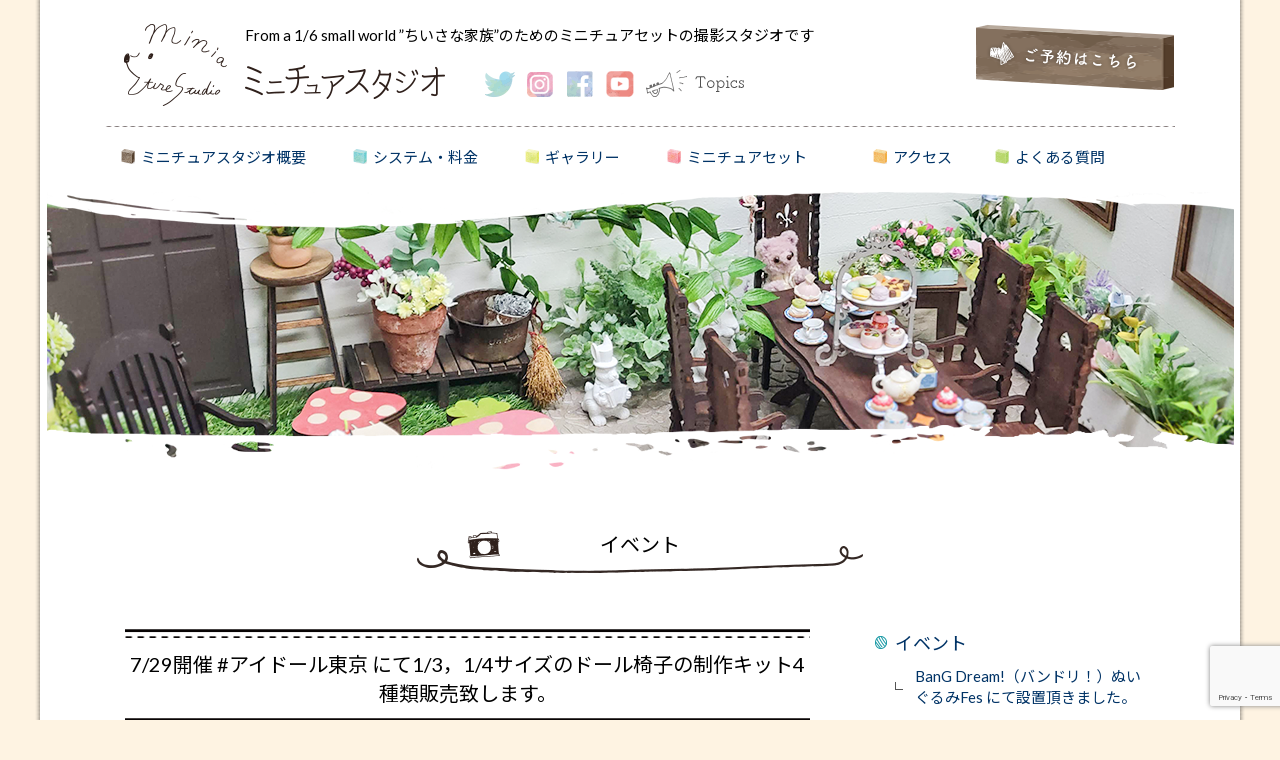

--- FILE ---
content_type: text/html; charset=UTF-8
request_url: https://mini-studio.jp/7-29%E9%96%8B%E5%82%AC-%E3%82%A2%E3%82%A4%E3%83%89%E3%83%BC%E3%83%AB%E6%9D%B1%E4%BA%AC-%E3%81%AB%E3%81%A61-3%EF%BC%8C1-4%E3%82%B5%E3%82%A4%E3%82%BA%E3%81%AE%E3%83%89%E3%83%BC%E3%83%AB%E6%A4%85/
body_size: 13594
content:
 <?xml version="1.0" encoding="utf-8"?>
<!DOCTYPE html PUBLIC "-//W3C//DTD XHTML 1.0 Transitional//EN" "http://www.w3.org/TR/xhtml1/DTD/xhtml1-transitional.dtd">
<html xmlns="http://www.w3.org/1999/xhtml" lang="ja" xml:lang="ja">
<head>
<link href="https://mini-studio.jp/wp/wp-content/themes/original/style.css" rel="stylesheet" type="text/css" />
<meta http-equiv="Content-Type" content="text/html; charset=utf-8" />
<link rel="shortcut icon" href="https://mini-studio.jp/wp/wp-content/themes/original/favicon.ico" type="image/vnd.microsoft.icon">
<link rel="icon" href="https://mini-studio.jp/wp/wp-content/themes/original/favicon.ico" type="image/vnd.microsoft.icon">
<link href="https://fonts.googleapis.com/css?family=Cabin+Sketch" rel="stylesheet">
<script type="text/javascript" src="https://mini-studio.jp/wp/wp-content/themes/original/tel-link.js"></script>
<!--Require Javascript-->
	<!--[if IE]><meta http-equiv="X-UA-Compatible" content="IE=edge,chrome=1"><![endif]-->
	<!--[if lt IE 9]><script type="text/javascript" src="https://mini-studio.jp/wp/wp-content/themes/original/html5shiv.js"></script><![endif]-->
	<!--[if lt IE 9]><script type="text/javascript" src="https://mini-studio.jp/wp/wp-content/themes/original/IE9.js"></script><![endif]-->
<title>  7/29開催 #アイドール東京 にて1/3，1/4サイズのドール椅子の制作キット4種類販売致します。 | ミニチュアスタジオ</title>
<meta name="description" content="小動物・ドール・ぬいぐるみ・フィギュア・ジオラマ・ミニチュア・ドールハウスの撮影スタジオ" />
<meta name="keywords" content="グランベリーパーク,南町田,ミニチュアスタジオ,推し活,推し活グッズ撮影,推しぬい,ミニチュア家具,フィギュア,ぬい撮り,ミニチュア,ドールハウス,ジオラマ" />
<meta name="viewport" content="width=device-width,initial-scale=1.0,minimum-scale=1.0,maximum-scale=1.0,user-scalable=no">
<meta name="apple-mobile-web-app-capable" content="yes">
<meta name="format-detection" content="telephone=no">
<link rel="alternate" type="application/rss+xml" title="RSS フィード" href="https://mini-studio.jp/feed/">
<link rel="alternate" type="application/rss+xml" title="RSS フィード" href="https://mini-studio.jp/feed/atom/">
<meta name="twitter:card" content="summary" />
<meta name="twitter:site" content="@mini_studio_jp" />
<meta name="twitter:title" content="ミニチュアスタジオ" />
<meta property="og:title" content="7/29開催 #アイドール東京 にて1/3，1/4サイズのドール椅子の制作キット4種類販売致します。" />
<meta property="og:type" content="article" />
<meta property="og:image" content="https://mini-studio.jp/wp/wp-content/uploads/2023/09/FzY1XlCaQAMzgyj-150x150.jpg" />
<meta property="og:url" content="https://mini-studio.jp/7-29%e9%96%8b%e5%82%ac-%e3%82%a2%e3%82%a4%e3%83%89%e3%83%bc%e3%83%ab%e6%9d%b1%e4%ba%ac-%e3%81%ab%e3%81%a61-3%ef%bc%8c1-4%e3%82%b5%e3%82%a4%e3%82%ba%e3%81%ae%e3%83%89%e3%83%bc%e3%83%ab%e6%a4%85/" />
<meta property="og:description" content="小動物・ドール・ぬいぐるみ・フィギュア・ジオラマ・ミニチュア・ドールハウスの撮影スタジオ" />
<meta name="twitter:url" content="https://mini-studio.jp/7-29%e9%96%8b%e5%82%ac-%e3%82%a2%e3%82%a4%e3%83%89%e3%83%bc%e3%83%ab%e6%9d%b1%e4%ba%ac-%e3%81%ab%e3%81%a61-3%ef%bc%8c1-4%e3%82%b5%e3%82%a4%e3%82%ba%e3%81%ae%e3%83%89%e3%83%bc%e3%83%ab%e6%a4%85/" />

<meta property="fb:app_id" content="16176874113942">
<!-- pagetopのJavascript -->
<script type="text/javascript" src="https://ajax.googleapis.com/ajax/libs/jquery/1.9.1/jquery.min.js?ver=3.8.1"></script>
<script>
	var ua = navigator.userAgent;
	if (ua.indexOf('iPhone') < 0 && ua.indexOf('Android') < 0) {
		$('a[href^="tel:"]').css('cursor', 'default').click(function (event) {
			event.preventDefault();
		});
	}
</script>
	  <script type="text/javascript" src="https://mini-studio.jp/wp/wp-content/themes/original/jquery.matchHeight.js"></script>
  <script>
    $(function(){
      $('.js-matchHeight').matchHeight();
    });
  </script>
<script type='text/javascript'>
$(function(){
  $("#toggle").click(function(){
    $("#menu").slideToggle();
    return false;
  });
  $(window).resize(function(){
    var win = $(window).width();
    var p = 480;
    if(win > p){
      $("#menu").show();
    } else {
      $("#menu").hide();
    }
  });
});
</script>
<script>
$(document).ready(function(){
	// hide #back-top first
	$("#back-top").hide();
	
	// fade in #back-top
	$(function () {
		$(window).scroll(function () {
			if ($(this).scrollTop() > 200) {
				$('#back-top').fadeIn();
			} else {
				$('#back-top').fadeOut();
			}
		});
		// scroll body to 0px on click
		$('#back-top a').click(function () {
			$('body,html').animate({
				scrollTop: 0
			}, 800);
			return false;
		});
	});
});
</script>
<script type='text/javascript'>
   $(function() {
      var navBox = $("#minihd");
      navBox.hide();
      var TargetPos = 200;
      $(window).scroll( function() {
         var ScrollPos = $(window).scrollTop();
         if( ScrollPos > TargetPos ) {
            navBox.fadeIn();
         }
         else {
            navBox.fadeOut();
         }
      });
   });
</script>
<meta name='robots' content='max-image-preview:large' />
	<style>img:is([sizes="auto" i], [sizes^="auto," i]) { contain-intrinsic-size: 3000px 1500px }</style>
	<link rel='dns-prefetch' href='//static.addtoany.com' />
<link rel="alternate" type="application/rss+xml" title="ミニチュアスタジオ &raquo; フィード" href="https://mini-studio.jp/feed/" />
<link rel="alternate" type="application/rss+xml" title="ミニチュアスタジオ &raquo; コメントフィード" href="https://mini-studio.jp/comments/feed/" />
<script type="text/javascript">
/* <![CDATA[ */
window._wpemojiSettings = {"baseUrl":"https:\/\/s.w.org\/images\/core\/emoji\/16.0.1\/72x72\/","ext":".png","svgUrl":"https:\/\/s.w.org\/images\/core\/emoji\/16.0.1\/svg\/","svgExt":".svg","source":{"concatemoji":"https:\/\/mini-studio.jp\/wp\/wp-includes\/js\/wp-emoji-release.min.js?ver=6.8.3"}};
/*! This file is auto-generated */
!function(s,n){var o,i,e;function c(e){try{var t={supportTests:e,timestamp:(new Date).valueOf()};sessionStorage.setItem(o,JSON.stringify(t))}catch(e){}}function p(e,t,n){e.clearRect(0,0,e.canvas.width,e.canvas.height),e.fillText(t,0,0);var t=new Uint32Array(e.getImageData(0,0,e.canvas.width,e.canvas.height).data),a=(e.clearRect(0,0,e.canvas.width,e.canvas.height),e.fillText(n,0,0),new Uint32Array(e.getImageData(0,0,e.canvas.width,e.canvas.height).data));return t.every(function(e,t){return e===a[t]})}function u(e,t){e.clearRect(0,0,e.canvas.width,e.canvas.height),e.fillText(t,0,0);for(var n=e.getImageData(16,16,1,1),a=0;a<n.data.length;a++)if(0!==n.data[a])return!1;return!0}function f(e,t,n,a){switch(t){case"flag":return n(e,"\ud83c\udff3\ufe0f\u200d\u26a7\ufe0f","\ud83c\udff3\ufe0f\u200b\u26a7\ufe0f")?!1:!n(e,"\ud83c\udde8\ud83c\uddf6","\ud83c\udde8\u200b\ud83c\uddf6")&&!n(e,"\ud83c\udff4\udb40\udc67\udb40\udc62\udb40\udc65\udb40\udc6e\udb40\udc67\udb40\udc7f","\ud83c\udff4\u200b\udb40\udc67\u200b\udb40\udc62\u200b\udb40\udc65\u200b\udb40\udc6e\u200b\udb40\udc67\u200b\udb40\udc7f");case"emoji":return!a(e,"\ud83e\udedf")}return!1}function g(e,t,n,a){var r="undefined"!=typeof WorkerGlobalScope&&self instanceof WorkerGlobalScope?new OffscreenCanvas(300,150):s.createElement("canvas"),o=r.getContext("2d",{willReadFrequently:!0}),i=(o.textBaseline="top",o.font="600 32px Arial",{});return e.forEach(function(e){i[e]=t(o,e,n,a)}),i}function t(e){var t=s.createElement("script");t.src=e,t.defer=!0,s.head.appendChild(t)}"undefined"!=typeof Promise&&(o="wpEmojiSettingsSupports",i=["flag","emoji"],n.supports={everything:!0,everythingExceptFlag:!0},e=new Promise(function(e){s.addEventListener("DOMContentLoaded",e,{once:!0})}),new Promise(function(t){var n=function(){try{var e=JSON.parse(sessionStorage.getItem(o));if("object"==typeof e&&"number"==typeof e.timestamp&&(new Date).valueOf()<e.timestamp+604800&&"object"==typeof e.supportTests)return e.supportTests}catch(e){}return null}();if(!n){if("undefined"!=typeof Worker&&"undefined"!=typeof OffscreenCanvas&&"undefined"!=typeof URL&&URL.createObjectURL&&"undefined"!=typeof Blob)try{var e="postMessage("+g.toString()+"("+[JSON.stringify(i),f.toString(),p.toString(),u.toString()].join(",")+"));",a=new Blob([e],{type:"text/javascript"}),r=new Worker(URL.createObjectURL(a),{name:"wpTestEmojiSupports"});return void(r.onmessage=function(e){c(n=e.data),r.terminate(),t(n)})}catch(e){}c(n=g(i,f,p,u))}t(n)}).then(function(e){for(var t in e)n.supports[t]=e[t],n.supports.everything=n.supports.everything&&n.supports[t],"flag"!==t&&(n.supports.everythingExceptFlag=n.supports.everythingExceptFlag&&n.supports[t]);n.supports.everythingExceptFlag=n.supports.everythingExceptFlag&&!n.supports.flag,n.DOMReady=!1,n.readyCallback=function(){n.DOMReady=!0}}).then(function(){return e}).then(function(){var e;n.supports.everything||(n.readyCallback(),(e=n.source||{}).concatemoji?t(e.concatemoji):e.wpemoji&&e.twemoji&&(t(e.twemoji),t(e.wpemoji)))}))}((window,document),window._wpemojiSettings);
/* ]]> */
</script>
<link rel='stylesheet' id='sbi_styles-css' href='https://mini-studio.jp/wp/wp-content/plugins/instagram-feed/css/sbi-styles.min.css?ver=6.10.0' type='text/css' media='all' />
<style id='wp-emoji-styles-inline-css' type='text/css'>

	img.wp-smiley, img.emoji {
		display: inline !important;
		border: none !important;
		box-shadow: none !important;
		height: 1em !important;
		width: 1em !important;
		margin: 0 0.07em !important;
		vertical-align: -0.1em !important;
		background: none !important;
		padding: 0 !important;
	}
</style>
<link rel='stylesheet' id='wp-block-library-css' href='https://mini-studio.jp/wp/wp-includes/css/dist/block-library/style.min.css?ver=6.8.3' type='text/css' media='all' />
<style id='classic-theme-styles-inline-css' type='text/css'>
/*! This file is auto-generated */
.wp-block-button__link{color:#fff;background-color:#32373c;border-radius:9999px;box-shadow:none;text-decoration:none;padding:calc(.667em + 2px) calc(1.333em + 2px);font-size:1.125em}.wp-block-file__button{background:#32373c;color:#fff;text-decoration:none}
</style>
<style id='global-styles-inline-css' type='text/css'>
:root{--wp--preset--aspect-ratio--square: 1;--wp--preset--aspect-ratio--4-3: 4/3;--wp--preset--aspect-ratio--3-4: 3/4;--wp--preset--aspect-ratio--3-2: 3/2;--wp--preset--aspect-ratio--2-3: 2/3;--wp--preset--aspect-ratio--16-9: 16/9;--wp--preset--aspect-ratio--9-16: 9/16;--wp--preset--color--black: #000000;--wp--preset--color--cyan-bluish-gray: #abb8c3;--wp--preset--color--white: #ffffff;--wp--preset--color--pale-pink: #f78da7;--wp--preset--color--vivid-red: #cf2e2e;--wp--preset--color--luminous-vivid-orange: #ff6900;--wp--preset--color--luminous-vivid-amber: #fcb900;--wp--preset--color--light-green-cyan: #7bdcb5;--wp--preset--color--vivid-green-cyan: #00d084;--wp--preset--color--pale-cyan-blue: #8ed1fc;--wp--preset--color--vivid-cyan-blue: #0693e3;--wp--preset--color--vivid-purple: #9b51e0;--wp--preset--gradient--vivid-cyan-blue-to-vivid-purple: linear-gradient(135deg,rgba(6,147,227,1) 0%,rgb(155,81,224) 100%);--wp--preset--gradient--light-green-cyan-to-vivid-green-cyan: linear-gradient(135deg,rgb(122,220,180) 0%,rgb(0,208,130) 100%);--wp--preset--gradient--luminous-vivid-amber-to-luminous-vivid-orange: linear-gradient(135deg,rgba(252,185,0,1) 0%,rgba(255,105,0,1) 100%);--wp--preset--gradient--luminous-vivid-orange-to-vivid-red: linear-gradient(135deg,rgba(255,105,0,1) 0%,rgb(207,46,46) 100%);--wp--preset--gradient--very-light-gray-to-cyan-bluish-gray: linear-gradient(135deg,rgb(238,238,238) 0%,rgb(169,184,195) 100%);--wp--preset--gradient--cool-to-warm-spectrum: linear-gradient(135deg,rgb(74,234,220) 0%,rgb(151,120,209) 20%,rgb(207,42,186) 40%,rgb(238,44,130) 60%,rgb(251,105,98) 80%,rgb(254,248,76) 100%);--wp--preset--gradient--blush-light-purple: linear-gradient(135deg,rgb(255,206,236) 0%,rgb(152,150,240) 100%);--wp--preset--gradient--blush-bordeaux: linear-gradient(135deg,rgb(254,205,165) 0%,rgb(254,45,45) 50%,rgb(107,0,62) 100%);--wp--preset--gradient--luminous-dusk: linear-gradient(135deg,rgb(255,203,112) 0%,rgb(199,81,192) 50%,rgb(65,88,208) 100%);--wp--preset--gradient--pale-ocean: linear-gradient(135deg,rgb(255,245,203) 0%,rgb(182,227,212) 50%,rgb(51,167,181) 100%);--wp--preset--gradient--electric-grass: linear-gradient(135deg,rgb(202,248,128) 0%,rgb(113,206,126) 100%);--wp--preset--gradient--midnight: linear-gradient(135deg,rgb(2,3,129) 0%,rgb(40,116,252) 100%);--wp--preset--font-size--small: 13px;--wp--preset--font-size--medium: 20px;--wp--preset--font-size--large: 36px;--wp--preset--font-size--x-large: 42px;--wp--preset--spacing--20: 0.44rem;--wp--preset--spacing--30: 0.67rem;--wp--preset--spacing--40: 1rem;--wp--preset--spacing--50: 1.5rem;--wp--preset--spacing--60: 2.25rem;--wp--preset--spacing--70: 3.38rem;--wp--preset--spacing--80: 5.06rem;--wp--preset--shadow--natural: 6px 6px 9px rgba(0, 0, 0, 0.2);--wp--preset--shadow--deep: 12px 12px 50px rgba(0, 0, 0, 0.4);--wp--preset--shadow--sharp: 6px 6px 0px rgba(0, 0, 0, 0.2);--wp--preset--shadow--outlined: 6px 6px 0px -3px rgba(255, 255, 255, 1), 6px 6px rgba(0, 0, 0, 1);--wp--preset--shadow--crisp: 6px 6px 0px rgba(0, 0, 0, 1);}:where(.is-layout-flex){gap: 0.5em;}:where(.is-layout-grid){gap: 0.5em;}body .is-layout-flex{display: flex;}.is-layout-flex{flex-wrap: wrap;align-items: center;}.is-layout-flex > :is(*, div){margin: 0;}body .is-layout-grid{display: grid;}.is-layout-grid > :is(*, div){margin: 0;}:where(.wp-block-columns.is-layout-flex){gap: 2em;}:where(.wp-block-columns.is-layout-grid){gap: 2em;}:where(.wp-block-post-template.is-layout-flex){gap: 1.25em;}:where(.wp-block-post-template.is-layout-grid){gap: 1.25em;}.has-black-color{color: var(--wp--preset--color--black) !important;}.has-cyan-bluish-gray-color{color: var(--wp--preset--color--cyan-bluish-gray) !important;}.has-white-color{color: var(--wp--preset--color--white) !important;}.has-pale-pink-color{color: var(--wp--preset--color--pale-pink) !important;}.has-vivid-red-color{color: var(--wp--preset--color--vivid-red) !important;}.has-luminous-vivid-orange-color{color: var(--wp--preset--color--luminous-vivid-orange) !important;}.has-luminous-vivid-amber-color{color: var(--wp--preset--color--luminous-vivid-amber) !important;}.has-light-green-cyan-color{color: var(--wp--preset--color--light-green-cyan) !important;}.has-vivid-green-cyan-color{color: var(--wp--preset--color--vivid-green-cyan) !important;}.has-pale-cyan-blue-color{color: var(--wp--preset--color--pale-cyan-blue) !important;}.has-vivid-cyan-blue-color{color: var(--wp--preset--color--vivid-cyan-blue) !important;}.has-vivid-purple-color{color: var(--wp--preset--color--vivid-purple) !important;}.has-black-background-color{background-color: var(--wp--preset--color--black) !important;}.has-cyan-bluish-gray-background-color{background-color: var(--wp--preset--color--cyan-bluish-gray) !important;}.has-white-background-color{background-color: var(--wp--preset--color--white) !important;}.has-pale-pink-background-color{background-color: var(--wp--preset--color--pale-pink) !important;}.has-vivid-red-background-color{background-color: var(--wp--preset--color--vivid-red) !important;}.has-luminous-vivid-orange-background-color{background-color: var(--wp--preset--color--luminous-vivid-orange) !important;}.has-luminous-vivid-amber-background-color{background-color: var(--wp--preset--color--luminous-vivid-amber) !important;}.has-light-green-cyan-background-color{background-color: var(--wp--preset--color--light-green-cyan) !important;}.has-vivid-green-cyan-background-color{background-color: var(--wp--preset--color--vivid-green-cyan) !important;}.has-pale-cyan-blue-background-color{background-color: var(--wp--preset--color--pale-cyan-blue) !important;}.has-vivid-cyan-blue-background-color{background-color: var(--wp--preset--color--vivid-cyan-blue) !important;}.has-vivid-purple-background-color{background-color: var(--wp--preset--color--vivid-purple) !important;}.has-black-border-color{border-color: var(--wp--preset--color--black) !important;}.has-cyan-bluish-gray-border-color{border-color: var(--wp--preset--color--cyan-bluish-gray) !important;}.has-white-border-color{border-color: var(--wp--preset--color--white) !important;}.has-pale-pink-border-color{border-color: var(--wp--preset--color--pale-pink) !important;}.has-vivid-red-border-color{border-color: var(--wp--preset--color--vivid-red) !important;}.has-luminous-vivid-orange-border-color{border-color: var(--wp--preset--color--luminous-vivid-orange) !important;}.has-luminous-vivid-amber-border-color{border-color: var(--wp--preset--color--luminous-vivid-amber) !important;}.has-light-green-cyan-border-color{border-color: var(--wp--preset--color--light-green-cyan) !important;}.has-vivid-green-cyan-border-color{border-color: var(--wp--preset--color--vivid-green-cyan) !important;}.has-pale-cyan-blue-border-color{border-color: var(--wp--preset--color--pale-cyan-blue) !important;}.has-vivid-cyan-blue-border-color{border-color: var(--wp--preset--color--vivid-cyan-blue) !important;}.has-vivid-purple-border-color{border-color: var(--wp--preset--color--vivid-purple) !important;}.has-vivid-cyan-blue-to-vivid-purple-gradient-background{background: var(--wp--preset--gradient--vivid-cyan-blue-to-vivid-purple) !important;}.has-light-green-cyan-to-vivid-green-cyan-gradient-background{background: var(--wp--preset--gradient--light-green-cyan-to-vivid-green-cyan) !important;}.has-luminous-vivid-amber-to-luminous-vivid-orange-gradient-background{background: var(--wp--preset--gradient--luminous-vivid-amber-to-luminous-vivid-orange) !important;}.has-luminous-vivid-orange-to-vivid-red-gradient-background{background: var(--wp--preset--gradient--luminous-vivid-orange-to-vivid-red) !important;}.has-very-light-gray-to-cyan-bluish-gray-gradient-background{background: var(--wp--preset--gradient--very-light-gray-to-cyan-bluish-gray) !important;}.has-cool-to-warm-spectrum-gradient-background{background: var(--wp--preset--gradient--cool-to-warm-spectrum) !important;}.has-blush-light-purple-gradient-background{background: var(--wp--preset--gradient--blush-light-purple) !important;}.has-blush-bordeaux-gradient-background{background: var(--wp--preset--gradient--blush-bordeaux) !important;}.has-luminous-dusk-gradient-background{background: var(--wp--preset--gradient--luminous-dusk) !important;}.has-pale-ocean-gradient-background{background: var(--wp--preset--gradient--pale-ocean) !important;}.has-electric-grass-gradient-background{background: var(--wp--preset--gradient--electric-grass) !important;}.has-midnight-gradient-background{background: var(--wp--preset--gradient--midnight) !important;}.has-small-font-size{font-size: var(--wp--preset--font-size--small) !important;}.has-medium-font-size{font-size: var(--wp--preset--font-size--medium) !important;}.has-large-font-size{font-size: var(--wp--preset--font-size--large) !important;}.has-x-large-font-size{font-size: var(--wp--preset--font-size--x-large) !important;}
:where(.wp-block-post-template.is-layout-flex){gap: 1.25em;}:where(.wp-block-post-template.is-layout-grid){gap: 1.25em;}
:where(.wp-block-columns.is-layout-flex){gap: 2em;}:where(.wp-block-columns.is-layout-grid){gap: 2em;}
:root :where(.wp-block-pullquote){font-size: 1.5em;line-height: 1.6;}
</style>
<link rel='stylesheet' id='contact-form-7-css' href='https://mini-studio.jp/wp/wp-content/plugins/contact-form-7/includes/css/styles.css?ver=6.1.4' type='text/css' media='all' />
<link rel='stylesheet' id='addtoany-css' href='https://mini-studio.jp/wp/wp-content/plugins/add-to-any/addtoany.min.css?ver=1.16' type='text/css' media='all' />
<link rel='stylesheet' id='jquery.lightbox.min.css-css' href='https://mini-studio.jp/wp/wp-content/plugins/wp-jquery-lightbox/lightboxes/wp-jquery-lightbox/styles/lightbox.min.css?ver=2.3.4' type='text/css' media='all' />
<link rel='stylesheet' id='jqlb-overrides-css' href='https://mini-studio.jp/wp/wp-content/plugins/wp-jquery-lightbox/lightboxes/wp-jquery-lightbox/styles/overrides.css?ver=2.3.4' type='text/css' media='all' />
<style id='jqlb-overrides-inline-css' type='text/css'>

			#outerImageContainer {
				box-shadow: 0 0 4px 2px rgba(0,0,0,.2);
			}
			#imageContainer{
				padding: 6px;
			}
			#imageDataContainer {
				box-shadow: 0 -4px 0 0 #fff, 0 0 4px 2px rgba(0,0,0,.1);
				z-index: auto;
			}
			#prevArrow,
			#nextArrow{
				background-color: rgba(255,255,255,.7;
				color: #000000;
			}
</style>
<script type="text/javascript" id="addtoany-core-js-before">
/* <![CDATA[ */
window.a2a_config=window.a2a_config||{};a2a_config.callbacks=[];a2a_config.overlays=[];a2a_config.templates={};a2a_localize = {
	Share: "共有",
	Save: "ブックマーク",
	Subscribe: "購読",
	Email: "メール",
	Bookmark: "ブックマーク",
	ShowAll: "すべて表示する",
	ShowLess: "小さく表示する",
	FindServices: "サービスを探す",
	FindAnyServiceToAddTo: "追加するサービスを今すぐ探す",
	PoweredBy: "Powered by",
	ShareViaEmail: "メールでシェアする",
	SubscribeViaEmail: "メールで購読する",
	BookmarkInYourBrowser: "ブラウザにブックマーク",
	BookmarkInstructions: "このページをブックマークするには、 Ctrl+D または \u2318+D を押下。",
	AddToYourFavorites: "お気に入りに追加",
	SendFromWebOrProgram: "任意のメールアドレスまたはメールプログラムから送信",
	EmailProgram: "メールプログラム",
	More: "詳細&#8230;",
	ThanksForSharing: "共有ありがとうございます !",
	ThanksForFollowing: "フォローありがとうございます !"
};
/* ]]> */
</script>
<script type="text/javascript" defer src="https://static.addtoany.com/menu/page.js" id="addtoany-core-js"></script>
<script type="text/javascript" src="https://mini-studio.jp/wp/wp-includes/js/jquery/jquery.min.js?ver=3.7.1" id="jquery-core-js"></script>
<script type="text/javascript" src="https://mini-studio.jp/wp/wp-includes/js/jquery/jquery-migrate.min.js?ver=3.4.1" id="jquery-migrate-js"></script>
<script type="text/javascript" defer src="https://mini-studio.jp/wp/wp-content/plugins/add-to-any/addtoany.min.js?ver=1.1" id="addtoany-jquery-js"></script>
<link rel="https://api.w.org/" href="https://mini-studio.jp/wp-json/" /><link rel="alternate" title="JSON" type="application/json" href="https://mini-studio.jp/wp-json/wp/v2/posts/2715" /><link rel="EditURI" type="application/rsd+xml" title="RSD" href="https://mini-studio.jp/wp/xmlrpc.php?rsd" />
<meta name="generator" content="WordPress 6.8.3" />
<link rel="canonical" href="https://mini-studio.jp/7-29%e9%96%8b%e5%82%ac-%e3%82%a2%e3%82%a4%e3%83%89%e3%83%bc%e3%83%ab%e6%9d%b1%e4%ba%ac-%e3%81%ab%e3%81%a61-3%ef%bc%8c1-4%e3%82%b5%e3%82%a4%e3%82%ba%e3%81%ae%e3%83%89%e3%83%bc%e3%83%ab%e6%a4%85/" />
<link rel='shortlink' href='https://mini-studio.jp/?p=2715' />
<link rel="alternate" title="oEmbed (JSON)" type="application/json+oembed" href="https://mini-studio.jp/wp-json/oembed/1.0/embed?url=https%3A%2F%2Fmini-studio.jp%2F7-29%25e9%2596%258b%25e5%2582%25ac-%25e3%2582%25a2%25e3%2582%25a4%25e3%2583%2589%25e3%2583%25bc%25e3%2583%25ab%25e6%259d%25b1%25e4%25ba%25ac-%25e3%2581%25ab%25e3%2581%25a61-3%25ef%25bc%258c1-4%25e3%2582%25b5%25e3%2582%25a4%25e3%2582%25ba%25e3%2581%25ae%25e3%2583%2589%25e3%2583%25bc%25e3%2583%25ab%25e6%25a4%2585%2F" />
<link rel="alternate" title="oEmbed (XML)" type="text/xml+oembed" href="https://mini-studio.jp/wp-json/oembed/1.0/embed?url=https%3A%2F%2Fmini-studio.jp%2F7-29%25e9%2596%258b%25e5%2582%25ac-%25e3%2582%25a2%25e3%2582%25a4%25e3%2583%2589%25e3%2583%25bc%25e3%2583%25ab%25e6%259d%25b1%25e4%25ba%25ac-%25e3%2581%25ab%25e3%2581%25a61-3%25ef%25bc%258c1-4%25e3%2582%25b5%25e3%2582%25a4%25e3%2582%25ba%25e3%2581%25ae%25e3%2583%2589%25e3%2583%25bc%25e3%2583%25ab%25e6%25a4%2585%2F&#038;format=xml" />
<style type="text/css">.recentcomments a{display:inline !important;padding:0 !important;margin:0 !important;}</style><!-- Global site tag (gtag.js) - Google Analytics -->
<script async src="https://www.googletagmanager.com/gtag/js?id=UA-114365132-1"></script>
<script>
  window.dataLayer = window.dataLayer || [];
  function gtag(){dataLayer.push(arguments);}
  gtag('js', new Date());

  gtag('config', 'UA-114365132-1');
</script>
<!-- Facebook Pixel Code -->
<script>
  !function(f,b,e,v,n,t,s)
  {if(f.fbq)return;n=f.fbq=function(){n.callMethod?
  n.callMethod.apply(n,arguments):n.queue.push(arguments)};
  if(!f._fbq)f._fbq=n;n.push=n;n.loaded=!0;n.version='2.0';
  n.queue=[];t=b.createElement(e);t.async=!0;
  t.src=v;s=b.getElementsByTagName(e)[0];
  s.parentNode.insertBefore(t,s)}(window, document,'script',
  'https://connect.facebook.net/en_US/fbevents.js');
  fbq('init', '2058371250870468');
  fbq('track', 'PageView');
</script>
<noscript><img height="1" width="1" style="display:none"
  src="https://www.facebook.com/tr?id=2058371250870468&ev=PageView&noscript=1"
/></noscript>
<!-- End Facebook Pixel Code -->

</head>
<body>
<div id="wrap">

  <div id="headbox">
	  <div id="head01"><a href="https://mini-studio.jp" title="株式会社ミニチュアスタジオ"><img src="https://mini-studio.jp/wp/wp-content/themes/original/images/logo01.png" alt="株式会社ミニチュアスタジオ"/></a></div>
	  <div id="head02"><h1>From a 1/6 small world ”ちいさな家族”のためのミニチュアセットの撮影スタジオです</h1>
<a class="disp02" href="https://mini-studio.jp" title="株式会社ミニチュアスタジオ"><img src="https://mini-studio.jp/wp/wp-content/themes/original/images/splogo.png" alt="株式会社ミニチュアスタジオ"/></a>
<a class="disp02" href="https://mini-studio.jp/%e3%83%9f%e3%83%8b%e3%83%81%e3%83%a5%e3%82%a2%e3%82%b9%e3%82%bf%e3%82%b8%e3%82%aa%e3%81%ae%e3%81%94%e4%ba%88%e7%b4%84/" title="ご予約はこちら"><img src="https://mini-studio.jp/wp/wp-content/themes/original/images/splogo2.png" alt="ご予約はこちら"/></a>
		  <div id="head02bot"><a href="https://mini-studio.jp" title="株式会社ミニチュアスタジオ"><img class="splogo01" src="https://mini-studio.jp/wp/wp-content/themes/original/images/logo02.png" alt="ミニチュアスタジオ"/></a><a href="https://twitter.com/mini_studio_jp" target="_blank"><img class="mg02 splogo02" src="https://mini-studio.jp/wp/wp-content/themes/original/images/twi.png" alt="twitter"/></a><a href="https://www.instagram.com/mini_studio.jp/" target="_blank"><img class="mg01 splogo02" src="https://mini-studio.jp/wp/wp-content/themes/original/images/insta.png" alt="instagram"/></a><a href="https://www.facebook.com/ミニチュアスタジオ-1866503886905446/" target="_blank"><img class="mg01 splogo02" src="https://mini-studio.jp/wp/wp-content/themes/original/images/facebook.png" alt="facebook"/></a><a href="https://www.youtube.com/channel/UClpQQAbIOI7jja-UvHOAf0g"><img class="mg01 splogo02" src="https://mini-studio.jp/wp/wp-content/themes/original/images/youtube.png" alt="youtube"/></a><a href="https://mini-studio.jp/category/topics/"><img class="mg01 splogo03" src="https://mini-studio.jp/wp/wp-content/themes/original/images/topics.png" alt="topics"/></a><hr></div>
	  </div>
	  <div id="head03"><a class="disp01" href="https://mini-studio.jp" title="株式会社ミニチュアスタジオ"><img class="splogo04" src="https://mini-studio.jp/wp/wp-content/themes/original/images/logo01.png" alt="株式会社ミニチュアスタジオ"/></a><a href="https://mini-studio.jp/%e3%83%9f%e3%83%8b%e3%83%81%e3%83%a5%e3%82%a2%e3%82%b9%e3%82%bf%e3%82%b8%e3%82%aa%e3%81%ae%e3%81%94%e4%ba%88%e7%b4%84/" title="ご予約はこちら"><img class="splogo05" src="https://mini-studio.jp/wp/wp-content/themes/original/images/yoyaku.png" alt="ご予約はこちら"/></a></div>
	<hr>
	</div>
<div id="navbox">
  <div id="gmenu">
    <div id="gnavi">
  <ul>
    <li id="menu01"><a href="https://mini-studio.jp/%e3%83%9f%e3%83%8b%e3%83%81%e3%83%a5%e3%82%a2%e3%82%b9%e3%82%bf%e3%82%b8%e3%82%aa%e6%a6%82%e8%a6%81/" title="ミニチュアスタジオ概要">ミニチュアスタジオ概要</a></li><li id="menu02"><a href="https://mini-studio.jp/%e3%82%b7%e3%82%b9%e3%83%86%e3%83%a0%e3%83%bb%e6%96%99%e9%87%91/" title="システム・料金">システム・料金</a></li><li id="menu03"><a href="https://mini-studio.jp/category/gallery/" title="ギャラリー">ギャラリー</a></li><li id="menu04"><a href="https://mini-studio.jp/category/about-miniature/" title="ミニチュアセット">ミニチュアセット</a></li><li id="menu05"><a href="https://mini-studio.jp/%e3%82%a2%e3%82%af%e3%82%bb%e3%82%b9%e3%83%bb%e5%9c%b0%e5%9b%b3/" title="アクセス">アクセス</a></li><li id="menu06"><a href="https://mini-studio.jp/category/qa/" title="よくあるご質問">よくある質問</a></li>
  </ul>
      <hr />
    </div>
    </div>
</div>	


<div id="minihd">
	<div id="m_hdbox">
<div id="m_hd01">
<a class="disp03" href="https://mini-studio.jp" title="株式会社ミニチュアスタジオ"><img src="https://mini-studio.jp/wp/wp-content/themes/original/images/mini_logo.png" alt="ミニチュアスタジオ"/></a>
<a class="disp02" href="https://mini-studio.jp" title="株式会社ミニチュアスタジオ"><img src="https://mini-studio.jp/wp/wp-content/themes/original/images/splogo.png" alt="株式会社ミニチュアスタジオ"/></a>
<a class="disp02" href="https://mini-studio.jp/%e3%83%9f%e3%83%8b%e3%83%81%e3%83%a5%e3%82%a2%e3%82%b9%e3%82%bf%e3%82%b8%e3%82%aa%e3%81%ae%e3%81%94%e4%ba%88%e7%b4%84/" title="ご予約はこちら"><img src="https://mini-studio.jp/wp/wp-content/themes/original/images/splogo2.png" alt="ご予約はこちら"/></a><hr>
</div>
<div id="m_hd02">
<div id="m_hd02top">
	<div id="m_hd02topl">
			  <a href="https://twitter.com/mini_studio_jp" target="_blank"><img src="https://mini-studio.jp/wp/wp-content/themes/original/images/mini_twi.png" alt="twitter"/></a><a href="https://www.instagram.com/mini_studio.jp/" target="_blank"><img src="https://mini-studio.jp/wp/wp-content/themes/original/images/mini_insta.png" alt="instagram"/></a><a href="https://www.facebook.com/ミニチュアスタジオ-1866503886905446/" target="_blank"><img src="https://mini-studio.jp/wp/wp-content/themes/original/images/mini_facebook.png" alt="facebook"/></a><a href="https://www.youtube.com/channel/UClpQQAbIOI7jja-UvHOAf0g"><img src="https://mini-studio.jp/wp/wp-content/themes/original/images/mini_youtube.png" alt="youtube"/></a><a href="https://mini-studio.jp/category/topics/"><img src="https://mini-studio.jp/wp/wp-content/themes/original/images/mini_topics.png" alt="topics"/></a><hr>
	</div>
<div id="m_hd02topr">
<p class="onpu"><a href="https://mini-studio.jp/%e2%80%bb2023-11-12%e3%81%aeak%e3%82%ac%e3%83%bc%e3%83%87%e3%83%b3%e3%81%ab%e3%81%a6%e3%83%9f%e3%82%b7%e3%83%b3%e5%8d%98%e4%bd%93%ef%bc%88%e3%83%9f%e3%82%b7%e3%83%b3%e5%8f%b0%e3%81%a7%e3%81%af/" title="※11/12のAKガーデンにてミシン単体をご購入のお客様。">※11/12のAKガーデンにてミシン単体をご購入のお客様。</a><span><a href="https://mini-studio.jp/%e2%80%bb2023-11-12%e3%81%aeak%e3%82%ac%e3%83%bc%e3%83%87%e3%83%b3%e3%81%ab%e3%81%a6%e3%83%9f%e3%82%b7%e3%83%b3%e5%8d%98%e4%bd%93%ef%bc%88%e3%83%9f%e3%82%b7%e3%83%b3%e5%8f%b0%e3%81%a7%e3%81%af/">詳細⇒</a></span></p>
</div>
<hr>
	</div>
<div id="m_hd02bot">
<div id="toggle"><a href="#">menu</a></div>
	<div id="m_gmenu">
		<div id="m_gnavi">
			<ul id="menu">
				<li id="m_menu01"><a href="https://mini-studio.jp/%e3%83%9f%e3%83%8b%e3%83%81%e3%83%a5%e3%82%a2%e3%82%b9%e3%82%bf%e3%82%b8%e3%82%aa%e6%a6%82%e8%a6%81/" title="ミニチュアスタジオ概要">ミニチュアスタジオ概要</a></li><li id="m_menu02"><a href="https://mini-studio.jp/%e3%82%b7%e3%82%b9%e3%83%86%e3%83%a0%e3%83%bb%e6%96%99%e9%87%91/" title="システム・料金">システム・料金</a></li>
				<li id="m_menu03"><a href="https://mini-studio.jp/category/gallery/" title="ギャラリー">ギャラリー</a></li>
				<li id="m_menu04"><a href="https://mini-studio.jp/category/about-miniature/" title="ミニチュアセット">ミニチュアセット</a></li>
				<li id="m_menu05"><a href="https://mini-studio.jp/%e3%82%a2%e3%82%af%e3%82%bb%e3%82%b9%e3%83%bb%e5%9c%b0%e5%9b%b3/" title="アクセス">アクセス</a></li>
				<li id="m_menu06"><a href="https://mini-studio.jp/category/qa/" title="よくあるご質問">よくある質問</a></li>
			<hr />
			</ul>
		</div>
    </div>
</div>

</div>
<div id="m_hd03"><a href="https://mini-studio.jp/%e3%83%9f%e3%83%8b%e3%83%81%e3%83%a5%e3%82%a2%e3%82%b9%e3%82%bf%e3%82%b8%e3%82%aa%e3%81%ae%e3%81%94%e4%ba%88%e7%b4%84/" title="ご予約はこちら"><img src="https://mini-studio.jp/wp/wp-content/themes/original/images/mini_yoyaku.png" alt="ご予約はこちら"/></a></div>
	<hr>
</div>
	</div>
<p id="back-top"><a href="#top"><span></span>PAGE TOP</a></p>	<div id="pagemainimage"><img src="https://mini-studio.jp/wp/wp-content/themes/original/images/0005.png" alt="Topics" /></div>

<div id="pagebox">
<div id="inbox">
<h2 class="bana01">イベント </h2>
	
<div id="topicsbox">
<div id="topicsboxl_cat">
<h3 class="bana16">7/29開催 #アイドール東京 にて1/3，1/4サイズのドール椅子の制作キット4種類販売致します。</h3>
<div class="singlebox">
<p>#アイドール名古屋 WS用の１/３,１/４サイズの椅子ですがステイン塗装していない状態のキットも少しだけ予備分を販売します。好きな塗料と布でアレンジが出来ます。DIYが苦手な方でも簡単に木工ボンドと塗料だけで作れます。今だけ特別価格の限定販売です。 #ミニチュア家具 #ドール家具 #アゾカツ</p>
<p><a href="https://mini-studio.jp/wp/wp-content/uploads/2023/09/F0EtEmoaYAAHOQW-scaled.jpg" rel="lightbox[2715]"><img fetchpriority="high" decoding="async" src="https://mini-studio.jp/wp/wp-content/uploads/2023/09/F0EtEmoaYAAHOQW-300x300.jpg" alt="" width="300" height="300" class="alignnone size-medium wp-image-2716" srcset="https://mini-studio.jp/wp/wp-content/uploads/2023/09/F0EtEmoaYAAHOQW-300x300.jpg 300w, https://mini-studio.jp/wp/wp-content/uploads/2023/09/F0EtEmoaYAAHOQW-1024x1024.jpg 1024w, https://mini-studio.jp/wp/wp-content/uploads/2023/09/F0EtEmoaYAAHOQW-150x150.jpg 150w, https://mini-studio.jp/wp/wp-content/uploads/2023/09/F0EtEmoaYAAHOQW-768x768.jpg 768w, https://mini-studio.jp/wp/wp-content/uploads/2023/09/F0EtEmoaYAAHOQW-1536x1536.jpg 1536w, https://mini-studio.jp/wp/wp-content/uploads/2023/09/F0EtEmoaYAAHOQW-2048x2048.jpg 2048w, https://mini-studio.jp/wp/wp-content/uploads/2023/09/F0EtEmoaYAAHOQW-250x250.jpg 250w" sizes="(max-width: 300px) 100vw, 300px" /></a>　<a href="https://mini-studio.jp/wp/wp-content/uploads/2023/09/F0EtIfUaUAAPZ1n-scaled.jpg" rel="lightbox[2715]"><img decoding="async" src="https://mini-studio.jp/wp/wp-content/uploads/2023/09/F0EtIfUaUAAPZ1n-300x300.jpg" alt="" width="300" height="300" class="alignnone size-medium wp-image-2717" srcset="https://mini-studio.jp/wp/wp-content/uploads/2023/09/F0EtIfUaUAAPZ1n-300x300.jpg 300w, https://mini-studio.jp/wp/wp-content/uploads/2023/09/F0EtIfUaUAAPZ1n-1024x1024.jpg 1024w, https://mini-studio.jp/wp/wp-content/uploads/2023/09/F0EtIfUaUAAPZ1n-150x150.jpg 150w, https://mini-studio.jp/wp/wp-content/uploads/2023/09/F0EtIfUaUAAPZ1n-768x768.jpg 768w, https://mini-studio.jp/wp/wp-content/uploads/2023/09/F0EtIfUaUAAPZ1n-1536x1536.jpg 1536w, https://mini-studio.jp/wp/wp-content/uploads/2023/09/F0EtIfUaUAAPZ1n-2048x2048.jpg 2048w, https://mini-studio.jp/wp/wp-content/uploads/2023/09/F0EtIfUaUAAPZ1n-250x250.jpg 250w" sizes="(max-width: 300px) 100vw, 300px" /></a>　<a href="https://mini-studio.jp/wp/wp-content/uploads/2023/09/FzY1XlCaQAMzgyj.jpg" rel="lightbox[2715]"><img decoding="async" src="https://mini-studio.jp/wp/wp-content/uploads/2023/09/FzY1XlCaQAMzgyj-300x300.jpg" alt="" width="300" height="300" class="alignnone size-medium wp-image-2718" srcset="https://mini-studio.jp/wp/wp-content/uploads/2023/09/FzY1XlCaQAMzgyj-300x300.jpg 300w, https://mini-studio.jp/wp/wp-content/uploads/2023/09/FzY1XlCaQAMzgyj-150x150.jpg 150w, https://mini-studio.jp/wp/wp-content/uploads/2023/09/FzY1XlCaQAMzgyj-768x768.jpg 768w, https://mini-studio.jp/wp/wp-content/uploads/2023/09/FzY1XlCaQAMzgyj-250x250.jpg 250w, https://mini-studio.jp/wp/wp-content/uploads/2023/09/FzY1XlCaQAMzgyj.jpg 800w" sizes="(max-width: 300px) 100vw, 300px" /></a></p>
<div class="addtoany_share_save_container addtoany_content addtoany_content_bottom"><div class="a2a_kit a2a_kit_size_32 addtoany_list" data-a2a-url="https://mini-studio.jp/7-29%e9%96%8b%e5%82%ac-%e3%82%a2%e3%82%a4%e3%83%89%e3%83%bc%e3%83%ab%e6%9d%b1%e4%ba%ac-%e3%81%ab%e3%81%a61-3%ef%bc%8c1-4%e3%82%b5%e3%82%a4%e3%82%ba%e3%81%ae%e3%83%89%e3%83%bc%e3%83%ab%e6%a4%85/" data-a2a-title="7/29開催 #アイドール東京 にて1/3，1/4サイズのドール椅子の制作キット4種類販売致します。"><a class="a2a_button_facebook" href="https://www.addtoany.com/add_to/facebook?linkurl=https%3A%2F%2Fmini-studio.jp%2F7-29%25e9%2596%258b%25e5%2582%25ac-%25e3%2582%25a2%25e3%2582%25a4%25e3%2583%2589%25e3%2583%25bc%25e3%2583%25ab%25e6%259d%25b1%25e4%25ba%25ac-%25e3%2581%25ab%25e3%2581%25a61-3%25ef%25bc%258c1-4%25e3%2582%25b5%25e3%2582%25a4%25e3%2582%25ba%25e3%2581%25ae%25e3%2583%2589%25e3%2583%25bc%25e3%2583%25ab%25e6%25a4%2585%2F&amp;linkname=7%2F29%E9%96%8B%E5%82%AC%20%23%E3%82%A2%E3%82%A4%E3%83%89%E3%83%BC%E3%83%AB%E6%9D%B1%E4%BA%AC%20%E3%81%AB%E3%81%A61%2F3%EF%BC%8C1%2F4%E3%82%B5%E3%82%A4%E3%82%BA%E3%81%AE%E3%83%89%E3%83%BC%E3%83%AB%E6%A4%85%E5%AD%90%E3%81%AE%E5%88%B6%E4%BD%9C%E3%82%AD%E3%83%83%E3%83%884%E7%A8%AE%E9%A1%9E%E8%B2%A9%E5%A3%B2%E8%87%B4%E3%81%97%E3%81%BE%E3%81%99%E3%80%82" title="Facebook" rel="nofollow noopener" target="_blank"></a><a class="a2a_button_twitter" href="https://www.addtoany.com/add_to/twitter?linkurl=https%3A%2F%2Fmini-studio.jp%2F7-29%25e9%2596%258b%25e5%2582%25ac-%25e3%2582%25a2%25e3%2582%25a4%25e3%2583%2589%25e3%2583%25bc%25e3%2583%25ab%25e6%259d%25b1%25e4%25ba%25ac-%25e3%2581%25ab%25e3%2581%25a61-3%25ef%25bc%258c1-4%25e3%2582%25b5%25e3%2582%25a4%25e3%2582%25ba%25e3%2581%25ae%25e3%2583%2589%25e3%2583%25bc%25e3%2583%25ab%25e6%25a4%2585%2F&amp;linkname=7%2F29%E9%96%8B%E5%82%AC%20%23%E3%82%A2%E3%82%A4%E3%83%89%E3%83%BC%E3%83%AB%E6%9D%B1%E4%BA%AC%20%E3%81%AB%E3%81%A61%2F3%EF%BC%8C1%2F4%E3%82%B5%E3%82%A4%E3%82%BA%E3%81%AE%E3%83%89%E3%83%BC%E3%83%AB%E6%A4%85%E5%AD%90%E3%81%AE%E5%88%B6%E4%BD%9C%E3%82%AD%E3%83%83%E3%83%884%E7%A8%AE%E9%A1%9E%E8%B2%A9%E5%A3%B2%E8%87%B4%E3%81%97%E3%81%BE%E3%81%99%E3%80%82" title="Twitter" rel="nofollow noopener" target="_blank"></a><a class="a2a_button_line" href="https://www.addtoany.com/add_to/line?linkurl=https%3A%2F%2Fmini-studio.jp%2F7-29%25e9%2596%258b%25e5%2582%25ac-%25e3%2582%25a2%25e3%2582%25a4%25e3%2583%2589%25e3%2583%25bc%25e3%2583%25ab%25e6%259d%25b1%25e4%25ba%25ac-%25e3%2581%25ab%25e3%2581%25a61-3%25ef%25bc%258c1-4%25e3%2582%25b5%25e3%2582%25a4%25e3%2582%25ba%25e3%2581%25ae%25e3%2583%2589%25e3%2583%25bc%25e3%2583%25ab%25e6%25a4%2585%2F&amp;linkname=7%2F29%E9%96%8B%E5%82%AC%20%23%E3%82%A2%E3%82%A4%E3%83%89%E3%83%BC%E3%83%AB%E6%9D%B1%E4%BA%AC%20%E3%81%AB%E3%81%A61%2F3%EF%BC%8C1%2F4%E3%82%B5%E3%82%A4%E3%82%BA%E3%81%AE%E3%83%89%E3%83%BC%E3%83%AB%E6%A4%85%E5%AD%90%E3%81%AE%E5%88%B6%E4%BD%9C%E3%82%AD%E3%83%83%E3%83%884%E7%A8%AE%E9%A1%9E%E8%B2%A9%E5%A3%B2%E8%87%B4%E3%81%97%E3%81%BE%E3%81%99%E3%80%82" title="Line" rel="nofollow noopener" target="_blank"></a><a class="a2a_button_pinterest" href="https://www.addtoany.com/add_to/pinterest?linkurl=https%3A%2F%2Fmini-studio.jp%2F7-29%25e9%2596%258b%25e5%2582%25ac-%25e3%2582%25a2%25e3%2582%25a4%25e3%2583%2589%25e3%2583%25bc%25e3%2583%25ab%25e6%259d%25b1%25e4%25ba%25ac-%25e3%2581%25ab%25e3%2581%25a61-3%25ef%25bc%258c1-4%25e3%2582%25b5%25e3%2582%25a4%25e3%2582%25ba%25e3%2581%25ae%25e3%2583%2589%25e3%2583%25bc%25e3%2583%25ab%25e6%25a4%2585%2F&amp;linkname=7%2F29%E9%96%8B%E5%82%AC%20%23%E3%82%A2%E3%82%A4%E3%83%89%E3%83%BC%E3%83%AB%E6%9D%B1%E4%BA%AC%20%E3%81%AB%E3%81%A61%2F3%EF%BC%8C1%2F4%E3%82%B5%E3%82%A4%E3%82%BA%E3%81%AE%E3%83%89%E3%83%BC%E3%83%AB%E6%A4%85%E5%AD%90%E3%81%AE%E5%88%B6%E4%BD%9C%E3%82%AD%E3%83%83%E3%83%884%E7%A8%AE%E9%A1%9E%E8%B2%A9%E5%A3%B2%E8%87%B4%E3%81%97%E3%81%BE%E3%81%99%E3%80%82" title="Pinterest" rel="nofollow noopener" target="_blank"></a><a class="a2a_dd addtoany_share_save addtoany_share" href="https://www.addtoany.com/share"></a></div></div></div>
<hr>
<h2 class="bana02"><a href="https://mini-studio.jp/category/topics/event/" title="イベント一覧へ">イベント一覧へ</a></h2>
	
</div>
<div id="topicsboxr_cat">
<h3><a href="https://mini-studio.jp/category/topics/event/" title="イベント">イベント</a></h3>
<ul>
<li><a href="https://mini-studio.jp/bang-dream%ef%bc%88%e3%83%90%e3%83%b3%e3%83%89%e3%83%aa%ef%bc%81%ef%bc%89%e3%81%ac%e3%81%84%e3%81%90%e3%82%8b%e3%81%bffes-%e3%81%ab%e3%81%a6%e8%a8%ad%e7%bd%ae%e9%a0%82%e3%81%8d%e3%81%be%e3%81%97/" title="BanG Dream!（バンドリ！）ぬいぐるみFes にて設置頂きました。">BanG Dream!（バンドリ！）ぬいぐるみFes にて設置頂きました。</a></li>	
<li><a href="https://mini-studio.jp/%e3%81%ad%e3%82%93%e3%81%a9%e3%82%8d%e3%81%84%e3%81%a9-japan-tour-in-%e5%90%8d%e5%8f%a4%e5%b1%8b%e3%81%ab%e3%81%a6%e3%81%ad%e3%82%93%e3%81%a9%e3%82%8a%e3%82%bb%e3%83%83%e3%83%88%e8%a8%ad%e7%bd%ae/" title="ねんどろいど JAPAN TOUR in 名古屋にてねんどりセット設置頂いています。">ねんどろいど JAPAN TOUR in 名古屋にてねんどりセット設置頂いています。</a></li>	
<li><a href="https://mini-studio.jp/%e3%83%9e%e3%82%b8%e3%82%ab%e3%83%ab%e3%83%9f%e3%83%a9%e3%82%a42025-%e4%bb%99%e5%8f%b0%e3%82%b0%e3%83%83%e3%82%b9%e3%83%9e%e3%81%95%e3%82%93%e3%83%96%e3%83%bc%e3%82%b9%e3%81%ab%e3%81%a6-%e3%81%ad/" title="マジカルミライ2025 仙台グッスマさんブースにて ねんどり セット設置頂きました。">マジカルミライ2025 仙台グッスマさんブースにて ねんどり セット設置頂きました。</a></li>	
</ul>
	
	
<h3><a href="https://mini-studio.jp/category/topics/news/" title="ニュース">ニュース</a></h3>
<ul>
<li><a href="https://mini-studio.jp/%e3%82%b9%e3%82%bf%e3%82%b8%e3%82%aa%e9%96%8b%e6%94%be%e3%83%87%e3%83%bc%e8%bf%bd%e5%8a%a0%e3%81%97%e3%81%be%e3%81%97%e3%81%9f%e3%80%82-2/" title="スタジオ開放デー追加しました。">スタジオ開放デー追加しました。</a></li>	
<li><a href="https://mini-studio.jp/%e3%82%b9%e3%82%bf%e3%82%b8%e3%82%aa%e9%96%8b%e6%94%be%e3%83%87%e3%83%bc%e8%bf%bd%e5%8a%a0%e3%81%97%e3%81%be%e3%81%97%e3%81%9f%e3%80%82/" title="スタジオ開放デー追加しました。">スタジオ開放デー追加しました。</a></li>	
<li><a href="https://mini-studio.jp/%e5%b9%b4%e6%9c%ab%e5%b9%b4%e5%a7%8b%e3%81%ae%e4%bc%91%e6%a5%ad%e6%9c%9f%e9%96%93%e3%81%ae%e3%81%8a%e7%9f%a5%e3%82%89%e3%81%9b-3/" title="年末年始の休業期間のお知らせ">年末年始の休業期間のお知らせ</a></li>	
</ul>
	
	<h3><a href="https://mini-studio.jp/category/topics/blog/" title="ブログ">ブログ</a></h3>
<ul>
<li><a href="https://mini-studio.jp/fanfancy-with-gigo-%e5%8e%9f%e5%ae%bf-%e3%81%ae9%e6%9c%88%e3%82%bb%e3%83%83%e3%83%81%e3%82%a7%e3%83%b3%e3%82%b8%e3%81%97%e3%81%a6%e5%8f%82%e3%82%8a%e3%81%be%e3%81%97%e3%81%9f%e3%80%82/" title="fanfancy+ with GiGO 原宿 の9月セッチェンジして参りました。">fanfancy+ with GiGO 原宿 の9月セッチェンジして参りました。</a></li>	
<li><a href="https://mini-studio.jp/%e3%82%ac%e3%83%bc%e3%83%ab%e3%82%ba%e3%83%9d%e3%83%83%e3%83%97/" title="ガールズポップ">ガールズポップ</a></li>	
<li><a href="https://mini-studio.jp/%e6%96%b0%e3%81%97%e3%81%84%e3%83%a9%e3%82%a4%e3%83%96%e3%82%bb%e3%83%83%e3%83%88/" title="新しいライブセット">新しいライブセット</a></li>	
</ul>
</div>
<hr>

</div>
	

			
<p class="reserve"><a href="https://mini-studio.jp/%e3%83%9f%e3%83%8b%e3%83%81%e3%83%a5%e3%82%a2%e3%82%b9%e3%82%bf%e3%82%b8%e3%82%aa%e3%81%ae%e3%81%94%e4%ba%88%e7%b4%84/"><img src="https://mini-studio.jp/wp/wp-content/themes/original/images/yoyaku.png" alt="ご予約はこちらから"/></a></p>
</div>

<div id="foottop">
			<div id="foottopl"><img src="https://mini-studio.jp/wp/wp-content/themes/original/images/foot_logo01.png" alt="株式会社ミニチュアスタジオ"/><img src="https://mini-studio.jp/wp/wp-content/themes/original/images/foot_logo02.png" alt="株式会社ミニチュアスタジオ"/>
		  </div>
		  <div id="foottopc"><h3>小さな世界から広がるコミュニケーション</h3>
			  <p class="footdisp01"><img src="https://mini-studio.jp/wp/wp-content/themes/original/images/foot_logo02.png" width="230" height="28" alt="株式会社ミニチュアスタジオ"/></p>
<p class="mail"><span><a href="https://mini-studio.jp/%e5%80%8b%e4%ba%ba%e6%a7%98%e7%94%a8%e3%80%80%e3%81%8a%e5%95%8f%e3%81%84%e5%90%88%e3%82%8f%e3%81%9b/" title="お問い合わせフォーム">お問い合わせフォーム</a></span></p>
				<p class="tel"><span><a href="tel:045-744-9351">TEL:045-744-9351</a></span></p>
				<p>◆営業時間 10：00～18：00(電話に出ない時はメールにて問い合せ下さい）<br/>◆定休日 月曜日（祝日の場合は翌日火曜日）<br/>〒246-0008 神奈川県横浜市瀬谷区五貫目町 8-5　</p>
		  </div>
		  <div id="foottopr"><a href="https://mini-studio.jp/%e3%82%a2%e3%82%af%e3%82%bb%e3%82%b9%e3%83%bb%e5%9c%b0%e5%9b%b3/" title="株式会社ミニチュアスタジオ"><img src="https://mini-studio.jp/wp/wp-content/themes/original/images/foot_img01.png" alt=""/></a></div>
	  <hr></div>

	
	<div id="footbot">
		<div id="footbot01">
			<h3>Topics</h3>
			<ul>
<li><a href="https://mini-studio.jp/category/topics/news/" title="NEWS">NEWS</a></li>
<li><a href="https://mini-studio.jp/category/topics/blog/" title="BLOG">BLOG</a></li>
<li><a href="https://mini-studio.jp/category/topics/event/" title="EVENT">EVENT</a></li>
			</ul>
		</div>
		<div id="footbot02">
			<ul>
				<h3 id="footbot02_li01"><a href="https://mini-studio.jp/%e3%83%9f%e3%83%8b%e3%83%81%e3%83%a5%e3%82%a2%e3%82%b9%e3%82%bf%e3%82%b8%e3%82%aa%e6%a6%82%e8%a6%81/" title="ミニチュアスタジオ概要">ミニチュアスタジオ概要</a></h3>
				<h3 id="footbot02_li02"><a href="https://mini-studio.jp/%e3%82%b7%e3%82%b9%e3%83%86%e3%83%a0%e3%83%bb%e6%96%99%e9%87%91/" title="システム・料金">システム・料金</a></h3>
				<h3 id="footbot02_li03"><a href="https://mini-studio.jp/category/about-miniature/" title="ミニチュアについて">ミニチュアセット</a></h3>
				<h3 id="footbot03_li01"><a href="https://mini-studio.jp/category/gallery/" title="ギャラリー">ギャラリー</a></h3>
			</ul>
		</div>
<div id="footbot03">

<h3 id="footbot02_li01"><a href="https://mini-studio.jp/%e3%83%9f%e3%83%8b%e3%83%81%e3%83%a5%e3%82%a2%e3%82%b9%e3%82%bf%e3%82%b8%e3%82%aa%e3%81%ae%e3%81%94%e4%ba%88%e7%b4%84/" title="ご予約はこちらから">ご予約はこちらから</a></h3>


<ul>
<li><a href="https://mini-studio.jp/%e5%ae%89%e5%85%a8%e3%81%ab%e6%92%ae%e5%bd%b1%e3%81%84%e3%81%9f%e3%81%a0%e3%81%8f%e3%81%9f%e3%82%81%e3%81%ab/" title="安全に撮影いただくために">安全に撮影いただくために</a></li>
<li><a href="https://mini-studio.jp/%e5%88%a9%e7%94%a8%e8%a6%8f%e7%b4%84%e3%83%bb%e3%81%94%e6%b3%a8%e6%84%8f%e4%ba%8b%e9%a0%85/" title="利用規約・ご注意事項">利用規約・ご注意事項</a></li>
<li><a href="https://mini-studio.jp/%e6%b3%95%e4%ba%ba%e6%a7%98%e7%94%a8%e3%80%80%e3%81%8a%e5%95%8f%e3%81%84%e5%90%88%e3%82%8f%e3%81%9b/" title="法人様用　お問い合わせ">法人様用　お問い合わせ</a></li>
<li><a href="https://mini-studio.jp/%e7%89%b9%e5%ae%9a%e5%95%86%e5%8f%96%e5%bc%95%e6%b3%95%e3%81%ab%e5%9f%ba%e3%81%a5%e3%81%8f%e8%a1%a8%e8%a8%98/" title="特定商取引法に基づく表記">特定商取引法に基づく表記</a></li>
</ul>
</div>
		<div id="footbot04">
			<ul>
				<h3 id="footbot04_li01"><a href="https://mini-studio.jp/category/qa/" title="よくあるご質問">よくあるご質問</a></h3>
				<h3 id="footbot04_li02"><a href="https://mini-studio.jp/%e3%82%a2%e3%82%af%e3%82%bb%e3%82%b9%e3%83%bb%e5%9c%b0%e5%9b%b3/" title="アクセス">アクセス</a></h3>
			</ul></div>
		<hr>
	</div>

	<div id="foot_sns_sp">
			  <a href="https://twitter.com/mini_studio_jp" target="_blank"><img src="https://mini-studio.jp/wp/wp-content/themes/original/images/mini_twi.png" alt="twitter"/></a><a href="https://www.instagram.com/mini_studio.jp/" target="_blank"><img src="https://mini-studio.jp/wp/wp-content/themes/original/images/mini_insta.png" alt="instagram"/></a><a href="https://www.facebook.com/ミニチュアスタジオ-1866503886905446/" target="_blank"><img src="https://mini-studio.jp/wp/wp-content/themes/original/images/mini_facebook.png" alt="facebook"/></a><a href="https://www.youtube.com/channel/UClpQQAbIOI7jja-UvHOAf0g"><img src="https://mini-studio.jp/wp/wp-content/themes/original/images/mini_youtube.png" alt="youtube"/></a><a href="https://mini-studio.jp/category/topics/"><img src="https://mini-studio.jp/wp/wp-content/themes/original/images/mini_topics.png" alt="topics"/></a><hr>
	</div>

	<div id="copyright"><p>Copyright (C) 株式会社ミニチュアスタジオ. All Rights Reserved.</p></div>
</div>

<script type="speculationrules">
{"prefetch":[{"source":"document","where":{"and":[{"href_matches":"\/*"},{"not":{"href_matches":["\/wp\/wp-*.php","\/wp\/wp-admin\/*","\/wp\/wp-content\/uploads\/*","\/wp\/wp-content\/*","\/wp\/wp-content\/plugins\/*","\/wp\/wp-content\/themes\/original\/*","\/*\\?(.+)"]}},{"not":{"selector_matches":"a[rel~=\"nofollow\"]"}},{"not":{"selector_matches":".no-prefetch, .no-prefetch a"}}]},"eagerness":"conservative"}]}
</script>
<!-- Instagram Feed JS -->
<script type="text/javascript">
var sbiajaxurl = "https://mini-studio.jp/wp/wp-admin/admin-ajax.php";
</script>
<script type="text/javascript" src="https://mini-studio.jp/wp/wp-includes/js/dist/hooks.min.js?ver=4d63a3d491d11ffd8ac6" id="wp-hooks-js"></script>
<script type="text/javascript" src="https://mini-studio.jp/wp/wp-includes/js/dist/i18n.min.js?ver=5e580eb46a90c2b997e6" id="wp-i18n-js"></script>
<script type="text/javascript" id="wp-i18n-js-after">
/* <![CDATA[ */
wp.i18n.setLocaleData( { 'text direction\u0004ltr': [ 'ltr' ] } );
/* ]]> */
</script>
<script type="text/javascript" src="https://mini-studio.jp/wp/wp-content/plugins/contact-form-7/includes/swv/js/index.js?ver=6.1.4" id="swv-js"></script>
<script type="text/javascript" id="contact-form-7-js-translations">
/* <![CDATA[ */
( function( domain, translations ) {
	var localeData = translations.locale_data[ domain ] || translations.locale_data.messages;
	localeData[""].domain = domain;
	wp.i18n.setLocaleData( localeData, domain );
} )( "contact-form-7", {"translation-revision-date":"2025-11-30 08:12:23+0000","generator":"GlotPress\/4.0.3","domain":"messages","locale_data":{"messages":{"":{"domain":"messages","plural-forms":"nplurals=1; plural=0;","lang":"ja_JP"},"This contact form is placed in the wrong place.":["\u3053\u306e\u30b3\u30f3\u30bf\u30af\u30c8\u30d5\u30a9\u30fc\u30e0\u306f\u9593\u9055\u3063\u305f\u4f4d\u7f6e\u306b\u7f6e\u304b\u308c\u3066\u3044\u307e\u3059\u3002"],"Error:":["\u30a8\u30e9\u30fc:"]}},"comment":{"reference":"includes\/js\/index.js"}} );
/* ]]> */
</script>
<script type="text/javascript" id="contact-form-7-js-before">
/* <![CDATA[ */
var wpcf7 = {
    "api": {
        "root": "https:\/\/mini-studio.jp\/wp-json\/",
        "namespace": "contact-form-7\/v1"
    }
};
/* ]]> */
</script>
<script type="text/javascript" src="https://mini-studio.jp/wp/wp-content/plugins/contact-form-7/includes/js/index.js?ver=6.1.4" id="contact-form-7-js"></script>
<script type="text/javascript" src="https://www.google.com/recaptcha/api.js?render=6LdC1bsbAAAAALbbMG1-O1TXLBh0uf_DPM3v884h&amp;ver=3.0" id="google-recaptcha-js"></script>
<script type="text/javascript" src="https://mini-studio.jp/wp/wp-includes/js/dist/vendor/wp-polyfill.min.js?ver=3.15.0" id="wp-polyfill-js"></script>
<script type="text/javascript" id="wpcf7-recaptcha-js-before">
/* <![CDATA[ */
var wpcf7_recaptcha = {
    "sitekey": "6LdC1bsbAAAAALbbMG1-O1TXLBh0uf_DPM3v884h",
    "actions": {
        "homepage": "homepage",
        "contactform": "contactform"
    }
};
/* ]]> */
</script>
<script type="text/javascript" src="https://mini-studio.jp/wp/wp-content/plugins/contact-form-7/modules/recaptcha/index.js?ver=6.1.4" id="wpcf7-recaptcha-js"></script>
<script type="text/javascript" src="https://mini-studio.jp/wp/wp-content/plugins/wp-jquery-lightbox/lightboxes/wp-jquery-lightbox/vendor/jquery.touchwipe.min.js?ver=2.3.4" id="wp-jquery-lightbox-swipe-js"></script>
<script type="text/javascript" src="https://mini-studio.jp/wp/wp-content/plugins/wp-jquery-lightbox/inc/purify.min.js?ver=2.3.4" id="wp-jquery-lightbox-purify-js"></script>
<script type="text/javascript" src="https://mini-studio.jp/wp/wp-content/plugins/wp-jquery-lightbox/lightboxes/wp-jquery-lightbox/vendor/panzoom.min.js?ver=2.3.4" id="wp-jquery-lightbox-panzoom-js"></script>
<script type="text/javascript" id="wp-jquery-lightbox-js-extra">
/* <![CDATA[ */
var JQLBSettings = {"showTitle":"0","useAltForTitle":"1","showCaption":"0","showNumbers":"0","fitToScreen":"1","resizeSpeed":"400","showDownload":"","navbarOnTop":"","marginSize":"0","mobileMarginSize":"10","slideshowSpeed":"4000","allowPinchZoom":"1","borderSize":"6","borderColor":"#ffffff","overlayColor":"#ffffff","overlayOpacity":"0.7","newNavStyle":"1","fixedNav":"1","showInfoBar":"1","prevLinkTitle":"\u524d\u306e\u753b\u50cf","nextLinkTitle":"\u6b21\u306e\u753b\u50cf","closeTitle":"\u30ae\u30e3\u30e9\u30ea\u30fc\u3092\u9589\u3058\u308b","image":"\u753b\u50cf ","of":"\u306e","download":"\u30c0\u30a6\u30f3\u30ed\u30fc\u30c9","pause":"(\u30b9\u30e9\u30a4\u30c9\u30b7\u30e7\u30fc\u3092\u4e00\u6642\u505c\u6b62\u3059\u308b)","play":"(\u30b9\u30e9\u30a4\u30c9\u30b7\u30e7\u30fc\u3092\u518d\u751f\u3059\u308b)"};
/* ]]> */
</script>
<script type="text/javascript" src="https://mini-studio.jp/wp/wp-content/plugins/wp-jquery-lightbox/lightboxes/wp-jquery-lightbox/jquery.lightbox.js?ver=2.3.4" id="wp-jquery-lightbox-js"></script>
</body>
</html>

--- FILE ---
content_type: text/html; charset=utf-8
request_url: https://www.google.com/recaptcha/api2/anchor?ar=1&k=6LdC1bsbAAAAALbbMG1-O1TXLBh0uf_DPM3v884h&co=aHR0cHM6Ly9taW5pLXN0dWRpby5qcDo0NDM.&hl=en&v=9TiwnJFHeuIw_s0wSd3fiKfN&size=invisible&anchor-ms=20000&execute-ms=30000&cb=itsyn79ay3ja
body_size: 48152
content:
<!DOCTYPE HTML><html dir="ltr" lang="en"><head><meta http-equiv="Content-Type" content="text/html; charset=UTF-8">
<meta http-equiv="X-UA-Compatible" content="IE=edge">
<title>reCAPTCHA</title>
<style type="text/css">
/* cyrillic-ext */
@font-face {
  font-family: 'Roboto';
  font-style: normal;
  font-weight: 400;
  font-stretch: 100%;
  src: url(//fonts.gstatic.com/s/roboto/v48/KFO7CnqEu92Fr1ME7kSn66aGLdTylUAMa3GUBHMdazTgWw.woff2) format('woff2');
  unicode-range: U+0460-052F, U+1C80-1C8A, U+20B4, U+2DE0-2DFF, U+A640-A69F, U+FE2E-FE2F;
}
/* cyrillic */
@font-face {
  font-family: 'Roboto';
  font-style: normal;
  font-weight: 400;
  font-stretch: 100%;
  src: url(//fonts.gstatic.com/s/roboto/v48/KFO7CnqEu92Fr1ME7kSn66aGLdTylUAMa3iUBHMdazTgWw.woff2) format('woff2');
  unicode-range: U+0301, U+0400-045F, U+0490-0491, U+04B0-04B1, U+2116;
}
/* greek-ext */
@font-face {
  font-family: 'Roboto';
  font-style: normal;
  font-weight: 400;
  font-stretch: 100%;
  src: url(//fonts.gstatic.com/s/roboto/v48/KFO7CnqEu92Fr1ME7kSn66aGLdTylUAMa3CUBHMdazTgWw.woff2) format('woff2');
  unicode-range: U+1F00-1FFF;
}
/* greek */
@font-face {
  font-family: 'Roboto';
  font-style: normal;
  font-weight: 400;
  font-stretch: 100%;
  src: url(//fonts.gstatic.com/s/roboto/v48/KFO7CnqEu92Fr1ME7kSn66aGLdTylUAMa3-UBHMdazTgWw.woff2) format('woff2');
  unicode-range: U+0370-0377, U+037A-037F, U+0384-038A, U+038C, U+038E-03A1, U+03A3-03FF;
}
/* math */
@font-face {
  font-family: 'Roboto';
  font-style: normal;
  font-weight: 400;
  font-stretch: 100%;
  src: url(//fonts.gstatic.com/s/roboto/v48/KFO7CnqEu92Fr1ME7kSn66aGLdTylUAMawCUBHMdazTgWw.woff2) format('woff2');
  unicode-range: U+0302-0303, U+0305, U+0307-0308, U+0310, U+0312, U+0315, U+031A, U+0326-0327, U+032C, U+032F-0330, U+0332-0333, U+0338, U+033A, U+0346, U+034D, U+0391-03A1, U+03A3-03A9, U+03B1-03C9, U+03D1, U+03D5-03D6, U+03F0-03F1, U+03F4-03F5, U+2016-2017, U+2034-2038, U+203C, U+2040, U+2043, U+2047, U+2050, U+2057, U+205F, U+2070-2071, U+2074-208E, U+2090-209C, U+20D0-20DC, U+20E1, U+20E5-20EF, U+2100-2112, U+2114-2115, U+2117-2121, U+2123-214F, U+2190, U+2192, U+2194-21AE, U+21B0-21E5, U+21F1-21F2, U+21F4-2211, U+2213-2214, U+2216-22FF, U+2308-230B, U+2310, U+2319, U+231C-2321, U+2336-237A, U+237C, U+2395, U+239B-23B7, U+23D0, U+23DC-23E1, U+2474-2475, U+25AF, U+25B3, U+25B7, U+25BD, U+25C1, U+25CA, U+25CC, U+25FB, U+266D-266F, U+27C0-27FF, U+2900-2AFF, U+2B0E-2B11, U+2B30-2B4C, U+2BFE, U+3030, U+FF5B, U+FF5D, U+1D400-1D7FF, U+1EE00-1EEFF;
}
/* symbols */
@font-face {
  font-family: 'Roboto';
  font-style: normal;
  font-weight: 400;
  font-stretch: 100%;
  src: url(//fonts.gstatic.com/s/roboto/v48/KFO7CnqEu92Fr1ME7kSn66aGLdTylUAMaxKUBHMdazTgWw.woff2) format('woff2');
  unicode-range: U+0001-000C, U+000E-001F, U+007F-009F, U+20DD-20E0, U+20E2-20E4, U+2150-218F, U+2190, U+2192, U+2194-2199, U+21AF, U+21E6-21F0, U+21F3, U+2218-2219, U+2299, U+22C4-22C6, U+2300-243F, U+2440-244A, U+2460-24FF, U+25A0-27BF, U+2800-28FF, U+2921-2922, U+2981, U+29BF, U+29EB, U+2B00-2BFF, U+4DC0-4DFF, U+FFF9-FFFB, U+10140-1018E, U+10190-1019C, U+101A0, U+101D0-101FD, U+102E0-102FB, U+10E60-10E7E, U+1D2C0-1D2D3, U+1D2E0-1D37F, U+1F000-1F0FF, U+1F100-1F1AD, U+1F1E6-1F1FF, U+1F30D-1F30F, U+1F315, U+1F31C, U+1F31E, U+1F320-1F32C, U+1F336, U+1F378, U+1F37D, U+1F382, U+1F393-1F39F, U+1F3A7-1F3A8, U+1F3AC-1F3AF, U+1F3C2, U+1F3C4-1F3C6, U+1F3CA-1F3CE, U+1F3D4-1F3E0, U+1F3ED, U+1F3F1-1F3F3, U+1F3F5-1F3F7, U+1F408, U+1F415, U+1F41F, U+1F426, U+1F43F, U+1F441-1F442, U+1F444, U+1F446-1F449, U+1F44C-1F44E, U+1F453, U+1F46A, U+1F47D, U+1F4A3, U+1F4B0, U+1F4B3, U+1F4B9, U+1F4BB, U+1F4BF, U+1F4C8-1F4CB, U+1F4D6, U+1F4DA, U+1F4DF, U+1F4E3-1F4E6, U+1F4EA-1F4ED, U+1F4F7, U+1F4F9-1F4FB, U+1F4FD-1F4FE, U+1F503, U+1F507-1F50B, U+1F50D, U+1F512-1F513, U+1F53E-1F54A, U+1F54F-1F5FA, U+1F610, U+1F650-1F67F, U+1F687, U+1F68D, U+1F691, U+1F694, U+1F698, U+1F6AD, U+1F6B2, U+1F6B9-1F6BA, U+1F6BC, U+1F6C6-1F6CF, U+1F6D3-1F6D7, U+1F6E0-1F6EA, U+1F6F0-1F6F3, U+1F6F7-1F6FC, U+1F700-1F7FF, U+1F800-1F80B, U+1F810-1F847, U+1F850-1F859, U+1F860-1F887, U+1F890-1F8AD, U+1F8B0-1F8BB, U+1F8C0-1F8C1, U+1F900-1F90B, U+1F93B, U+1F946, U+1F984, U+1F996, U+1F9E9, U+1FA00-1FA6F, U+1FA70-1FA7C, U+1FA80-1FA89, U+1FA8F-1FAC6, U+1FACE-1FADC, U+1FADF-1FAE9, U+1FAF0-1FAF8, U+1FB00-1FBFF;
}
/* vietnamese */
@font-face {
  font-family: 'Roboto';
  font-style: normal;
  font-weight: 400;
  font-stretch: 100%;
  src: url(//fonts.gstatic.com/s/roboto/v48/KFO7CnqEu92Fr1ME7kSn66aGLdTylUAMa3OUBHMdazTgWw.woff2) format('woff2');
  unicode-range: U+0102-0103, U+0110-0111, U+0128-0129, U+0168-0169, U+01A0-01A1, U+01AF-01B0, U+0300-0301, U+0303-0304, U+0308-0309, U+0323, U+0329, U+1EA0-1EF9, U+20AB;
}
/* latin-ext */
@font-face {
  font-family: 'Roboto';
  font-style: normal;
  font-weight: 400;
  font-stretch: 100%;
  src: url(//fonts.gstatic.com/s/roboto/v48/KFO7CnqEu92Fr1ME7kSn66aGLdTylUAMa3KUBHMdazTgWw.woff2) format('woff2');
  unicode-range: U+0100-02BA, U+02BD-02C5, U+02C7-02CC, U+02CE-02D7, U+02DD-02FF, U+0304, U+0308, U+0329, U+1D00-1DBF, U+1E00-1E9F, U+1EF2-1EFF, U+2020, U+20A0-20AB, U+20AD-20C0, U+2113, U+2C60-2C7F, U+A720-A7FF;
}
/* latin */
@font-face {
  font-family: 'Roboto';
  font-style: normal;
  font-weight: 400;
  font-stretch: 100%;
  src: url(//fonts.gstatic.com/s/roboto/v48/KFO7CnqEu92Fr1ME7kSn66aGLdTylUAMa3yUBHMdazQ.woff2) format('woff2');
  unicode-range: U+0000-00FF, U+0131, U+0152-0153, U+02BB-02BC, U+02C6, U+02DA, U+02DC, U+0304, U+0308, U+0329, U+2000-206F, U+20AC, U+2122, U+2191, U+2193, U+2212, U+2215, U+FEFF, U+FFFD;
}
/* cyrillic-ext */
@font-face {
  font-family: 'Roboto';
  font-style: normal;
  font-weight: 500;
  font-stretch: 100%;
  src: url(//fonts.gstatic.com/s/roboto/v48/KFO7CnqEu92Fr1ME7kSn66aGLdTylUAMa3GUBHMdazTgWw.woff2) format('woff2');
  unicode-range: U+0460-052F, U+1C80-1C8A, U+20B4, U+2DE0-2DFF, U+A640-A69F, U+FE2E-FE2F;
}
/* cyrillic */
@font-face {
  font-family: 'Roboto';
  font-style: normal;
  font-weight: 500;
  font-stretch: 100%;
  src: url(//fonts.gstatic.com/s/roboto/v48/KFO7CnqEu92Fr1ME7kSn66aGLdTylUAMa3iUBHMdazTgWw.woff2) format('woff2');
  unicode-range: U+0301, U+0400-045F, U+0490-0491, U+04B0-04B1, U+2116;
}
/* greek-ext */
@font-face {
  font-family: 'Roboto';
  font-style: normal;
  font-weight: 500;
  font-stretch: 100%;
  src: url(//fonts.gstatic.com/s/roboto/v48/KFO7CnqEu92Fr1ME7kSn66aGLdTylUAMa3CUBHMdazTgWw.woff2) format('woff2');
  unicode-range: U+1F00-1FFF;
}
/* greek */
@font-face {
  font-family: 'Roboto';
  font-style: normal;
  font-weight: 500;
  font-stretch: 100%;
  src: url(//fonts.gstatic.com/s/roboto/v48/KFO7CnqEu92Fr1ME7kSn66aGLdTylUAMa3-UBHMdazTgWw.woff2) format('woff2');
  unicode-range: U+0370-0377, U+037A-037F, U+0384-038A, U+038C, U+038E-03A1, U+03A3-03FF;
}
/* math */
@font-face {
  font-family: 'Roboto';
  font-style: normal;
  font-weight: 500;
  font-stretch: 100%;
  src: url(//fonts.gstatic.com/s/roboto/v48/KFO7CnqEu92Fr1ME7kSn66aGLdTylUAMawCUBHMdazTgWw.woff2) format('woff2');
  unicode-range: U+0302-0303, U+0305, U+0307-0308, U+0310, U+0312, U+0315, U+031A, U+0326-0327, U+032C, U+032F-0330, U+0332-0333, U+0338, U+033A, U+0346, U+034D, U+0391-03A1, U+03A3-03A9, U+03B1-03C9, U+03D1, U+03D5-03D6, U+03F0-03F1, U+03F4-03F5, U+2016-2017, U+2034-2038, U+203C, U+2040, U+2043, U+2047, U+2050, U+2057, U+205F, U+2070-2071, U+2074-208E, U+2090-209C, U+20D0-20DC, U+20E1, U+20E5-20EF, U+2100-2112, U+2114-2115, U+2117-2121, U+2123-214F, U+2190, U+2192, U+2194-21AE, U+21B0-21E5, U+21F1-21F2, U+21F4-2211, U+2213-2214, U+2216-22FF, U+2308-230B, U+2310, U+2319, U+231C-2321, U+2336-237A, U+237C, U+2395, U+239B-23B7, U+23D0, U+23DC-23E1, U+2474-2475, U+25AF, U+25B3, U+25B7, U+25BD, U+25C1, U+25CA, U+25CC, U+25FB, U+266D-266F, U+27C0-27FF, U+2900-2AFF, U+2B0E-2B11, U+2B30-2B4C, U+2BFE, U+3030, U+FF5B, U+FF5D, U+1D400-1D7FF, U+1EE00-1EEFF;
}
/* symbols */
@font-face {
  font-family: 'Roboto';
  font-style: normal;
  font-weight: 500;
  font-stretch: 100%;
  src: url(//fonts.gstatic.com/s/roboto/v48/KFO7CnqEu92Fr1ME7kSn66aGLdTylUAMaxKUBHMdazTgWw.woff2) format('woff2');
  unicode-range: U+0001-000C, U+000E-001F, U+007F-009F, U+20DD-20E0, U+20E2-20E4, U+2150-218F, U+2190, U+2192, U+2194-2199, U+21AF, U+21E6-21F0, U+21F3, U+2218-2219, U+2299, U+22C4-22C6, U+2300-243F, U+2440-244A, U+2460-24FF, U+25A0-27BF, U+2800-28FF, U+2921-2922, U+2981, U+29BF, U+29EB, U+2B00-2BFF, U+4DC0-4DFF, U+FFF9-FFFB, U+10140-1018E, U+10190-1019C, U+101A0, U+101D0-101FD, U+102E0-102FB, U+10E60-10E7E, U+1D2C0-1D2D3, U+1D2E0-1D37F, U+1F000-1F0FF, U+1F100-1F1AD, U+1F1E6-1F1FF, U+1F30D-1F30F, U+1F315, U+1F31C, U+1F31E, U+1F320-1F32C, U+1F336, U+1F378, U+1F37D, U+1F382, U+1F393-1F39F, U+1F3A7-1F3A8, U+1F3AC-1F3AF, U+1F3C2, U+1F3C4-1F3C6, U+1F3CA-1F3CE, U+1F3D4-1F3E0, U+1F3ED, U+1F3F1-1F3F3, U+1F3F5-1F3F7, U+1F408, U+1F415, U+1F41F, U+1F426, U+1F43F, U+1F441-1F442, U+1F444, U+1F446-1F449, U+1F44C-1F44E, U+1F453, U+1F46A, U+1F47D, U+1F4A3, U+1F4B0, U+1F4B3, U+1F4B9, U+1F4BB, U+1F4BF, U+1F4C8-1F4CB, U+1F4D6, U+1F4DA, U+1F4DF, U+1F4E3-1F4E6, U+1F4EA-1F4ED, U+1F4F7, U+1F4F9-1F4FB, U+1F4FD-1F4FE, U+1F503, U+1F507-1F50B, U+1F50D, U+1F512-1F513, U+1F53E-1F54A, U+1F54F-1F5FA, U+1F610, U+1F650-1F67F, U+1F687, U+1F68D, U+1F691, U+1F694, U+1F698, U+1F6AD, U+1F6B2, U+1F6B9-1F6BA, U+1F6BC, U+1F6C6-1F6CF, U+1F6D3-1F6D7, U+1F6E0-1F6EA, U+1F6F0-1F6F3, U+1F6F7-1F6FC, U+1F700-1F7FF, U+1F800-1F80B, U+1F810-1F847, U+1F850-1F859, U+1F860-1F887, U+1F890-1F8AD, U+1F8B0-1F8BB, U+1F8C0-1F8C1, U+1F900-1F90B, U+1F93B, U+1F946, U+1F984, U+1F996, U+1F9E9, U+1FA00-1FA6F, U+1FA70-1FA7C, U+1FA80-1FA89, U+1FA8F-1FAC6, U+1FACE-1FADC, U+1FADF-1FAE9, U+1FAF0-1FAF8, U+1FB00-1FBFF;
}
/* vietnamese */
@font-face {
  font-family: 'Roboto';
  font-style: normal;
  font-weight: 500;
  font-stretch: 100%;
  src: url(//fonts.gstatic.com/s/roboto/v48/KFO7CnqEu92Fr1ME7kSn66aGLdTylUAMa3OUBHMdazTgWw.woff2) format('woff2');
  unicode-range: U+0102-0103, U+0110-0111, U+0128-0129, U+0168-0169, U+01A0-01A1, U+01AF-01B0, U+0300-0301, U+0303-0304, U+0308-0309, U+0323, U+0329, U+1EA0-1EF9, U+20AB;
}
/* latin-ext */
@font-face {
  font-family: 'Roboto';
  font-style: normal;
  font-weight: 500;
  font-stretch: 100%;
  src: url(//fonts.gstatic.com/s/roboto/v48/KFO7CnqEu92Fr1ME7kSn66aGLdTylUAMa3KUBHMdazTgWw.woff2) format('woff2');
  unicode-range: U+0100-02BA, U+02BD-02C5, U+02C7-02CC, U+02CE-02D7, U+02DD-02FF, U+0304, U+0308, U+0329, U+1D00-1DBF, U+1E00-1E9F, U+1EF2-1EFF, U+2020, U+20A0-20AB, U+20AD-20C0, U+2113, U+2C60-2C7F, U+A720-A7FF;
}
/* latin */
@font-face {
  font-family: 'Roboto';
  font-style: normal;
  font-weight: 500;
  font-stretch: 100%;
  src: url(//fonts.gstatic.com/s/roboto/v48/KFO7CnqEu92Fr1ME7kSn66aGLdTylUAMa3yUBHMdazQ.woff2) format('woff2');
  unicode-range: U+0000-00FF, U+0131, U+0152-0153, U+02BB-02BC, U+02C6, U+02DA, U+02DC, U+0304, U+0308, U+0329, U+2000-206F, U+20AC, U+2122, U+2191, U+2193, U+2212, U+2215, U+FEFF, U+FFFD;
}
/* cyrillic-ext */
@font-face {
  font-family: 'Roboto';
  font-style: normal;
  font-weight: 900;
  font-stretch: 100%;
  src: url(//fonts.gstatic.com/s/roboto/v48/KFO7CnqEu92Fr1ME7kSn66aGLdTylUAMa3GUBHMdazTgWw.woff2) format('woff2');
  unicode-range: U+0460-052F, U+1C80-1C8A, U+20B4, U+2DE0-2DFF, U+A640-A69F, U+FE2E-FE2F;
}
/* cyrillic */
@font-face {
  font-family: 'Roboto';
  font-style: normal;
  font-weight: 900;
  font-stretch: 100%;
  src: url(//fonts.gstatic.com/s/roboto/v48/KFO7CnqEu92Fr1ME7kSn66aGLdTylUAMa3iUBHMdazTgWw.woff2) format('woff2');
  unicode-range: U+0301, U+0400-045F, U+0490-0491, U+04B0-04B1, U+2116;
}
/* greek-ext */
@font-face {
  font-family: 'Roboto';
  font-style: normal;
  font-weight: 900;
  font-stretch: 100%;
  src: url(//fonts.gstatic.com/s/roboto/v48/KFO7CnqEu92Fr1ME7kSn66aGLdTylUAMa3CUBHMdazTgWw.woff2) format('woff2');
  unicode-range: U+1F00-1FFF;
}
/* greek */
@font-face {
  font-family: 'Roboto';
  font-style: normal;
  font-weight: 900;
  font-stretch: 100%;
  src: url(//fonts.gstatic.com/s/roboto/v48/KFO7CnqEu92Fr1ME7kSn66aGLdTylUAMa3-UBHMdazTgWw.woff2) format('woff2');
  unicode-range: U+0370-0377, U+037A-037F, U+0384-038A, U+038C, U+038E-03A1, U+03A3-03FF;
}
/* math */
@font-face {
  font-family: 'Roboto';
  font-style: normal;
  font-weight: 900;
  font-stretch: 100%;
  src: url(//fonts.gstatic.com/s/roboto/v48/KFO7CnqEu92Fr1ME7kSn66aGLdTylUAMawCUBHMdazTgWw.woff2) format('woff2');
  unicode-range: U+0302-0303, U+0305, U+0307-0308, U+0310, U+0312, U+0315, U+031A, U+0326-0327, U+032C, U+032F-0330, U+0332-0333, U+0338, U+033A, U+0346, U+034D, U+0391-03A1, U+03A3-03A9, U+03B1-03C9, U+03D1, U+03D5-03D6, U+03F0-03F1, U+03F4-03F5, U+2016-2017, U+2034-2038, U+203C, U+2040, U+2043, U+2047, U+2050, U+2057, U+205F, U+2070-2071, U+2074-208E, U+2090-209C, U+20D0-20DC, U+20E1, U+20E5-20EF, U+2100-2112, U+2114-2115, U+2117-2121, U+2123-214F, U+2190, U+2192, U+2194-21AE, U+21B0-21E5, U+21F1-21F2, U+21F4-2211, U+2213-2214, U+2216-22FF, U+2308-230B, U+2310, U+2319, U+231C-2321, U+2336-237A, U+237C, U+2395, U+239B-23B7, U+23D0, U+23DC-23E1, U+2474-2475, U+25AF, U+25B3, U+25B7, U+25BD, U+25C1, U+25CA, U+25CC, U+25FB, U+266D-266F, U+27C0-27FF, U+2900-2AFF, U+2B0E-2B11, U+2B30-2B4C, U+2BFE, U+3030, U+FF5B, U+FF5D, U+1D400-1D7FF, U+1EE00-1EEFF;
}
/* symbols */
@font-face {
  font-family: 'Roboto';
  font-style: normal;
  font-weight: 900;
  font-stretch: 100%;
  src: url(//fonts.gstatic.com/s/roboto/v48/KFO7CnqEu92Fr1ME7kSn66aGLdTylUAMaxKUBHMdazTgWw.woff2) format('woff2');
  unicode-range: U+0001-000C, U+000E-001F, U+007F-009F, U+20DD-20E0, U+20E2-20E4, U+2150-218F, U+2190, U+2192, U+2194-2199, U+21AF, U+21E6-21F0, U+21F3, U+2218-2219, U+2299, U+22C4-22C6, U+2300-243F, U+2440-244A, U+2460-24FF, U+25A0-27BF, U+2800-28FF, U+2921-2922, U+2981, U+29BF, U+29EB, U+2B00-2BFF, U+4DC0-4DFF, U+FFF9-FFFB, U+10140-1018E, U+10190-1019C, U+101A0, U+101D0-101FD, U+102E0-102FB, U+10E60-10E7E, U+1D2C0-1D2D3, U+1D2E0-1D37F, U+1F000-1F0FF, U+1F100-1F1AD, U+1F1E6-1F1FF, U+1F30D-1F30F, U+1F315, U+1F31C, U+1F31E, U+1F320-1F32C, U+1F336, U+1F378, U+1F37D, U+1F382, U+1F393-1F39F, U+1F3A7-1F3A8, U+1F3AC-1F3AF, U+1F3C2, U+1F3C4-1F3C6, U+1F3CA-1F3CE, U+1F3D4-1F3E0, U+1F3ED, U+1F3F1-1F3F3, U+1F3F5-1F3F7, U+1F408, U+1F415, U+1F41F, U+1F426, U+1F43F, U+1F441-1F442, U+1F444, U+1F446-1F449, U+1F44C-1F44E, U+1F453, U+1F46A, U+1F47D, U+1F4A3, U+1F4B0, U+1F4B3, U+1F4B9, U+1F4BB, U+1F4BF, U+1F4C8-1F4CB, U+1F4D6, U+1F4DA, U+1F4DF, U+1F4E3-1F4E6, U+1F4EA-1F4ED, U+1F4F7, U+1F4F9-1F4FB, U+1F4FD-1F4FE, U+1F503, U+1F507-1F50B, U+1F50D, U+1F512-1F513, U+1F53E-1F54A, U+1F54F-1F5FA, U+1F610, U+1F650-1F67F, U+1F687, U+1F68D, U+1F691, U+1F694, U+1F698, U+1F6AD, U+1F6B2, U+1F6B9-1F6BA, U+1F6BC, U+1F6C6-1F6CF, U+1F6D3-1F6D7, U+1F6E0-1F6EA, U+1F6F0-1F6F3, U+1F6F7-1F6FC, U+1F700-1F7FF, U+1F800-1F80B, U+1F810-1F847, U+1F850-1F859, U+1F860-1F887, U+1F890-1F8AD, U+1F8B0-1F8BB, U+1F8C0-1F8C1, U+1F900-1F90B, U+1F93B, U+1F946, U+1F984, U+1F996, U+1F9E9, U+1FA00-1FA6F, U+1FA70-1FA7C, U+1FA80-1FA89, U+1FA8F-1FAC6, U+1FACE-1FADC, U+1FADF-1FAE9, U+1FAF0-1FAF8, U+1FB00-1FBFF;
}
/* vietnamese */
@font-face {
  font-family: 'Roboto';
  font-style: normal;
  font-weight: 900;
  font-stretch: 100%;
  src: url(//fonts.gstatic.com/s/roboto/v48/KFO7CnqEu92Fr1ME7kSn66aGLdTylUAMa3OUBHMdazTgWw.woff2) format('woff2');
  unicode-range: U+0102-0103, U+0110-0111, U+0128-0129, U+0168-0169, U+01A0-01A1, U+01AF-01B0, U+0300-0301, U+0303-0304, U+0308-0309, U+0323, U+0329, U+1EA0-1EF9, U+20AB;
}
/* latin-ext */
@font-face {
  font-family: 'Roboto';
  font-style: normal;
  font-weight: 900;
  font-stretch: 100%;
  src: url(//fonts.gstatic.com/s/roboto/v48/KFO7CnqEu92Fr1ME7kSn66aGLdTylUAMa3KUBHMdazTgWw.woff2) format('woff2');
  unicode-range: U+0100-02BA, U+02BD-02C5, U+02C7-02CC, U+02CE-02D7, U+02DD-02FF, U+0304, U+0308, U+0329, U+1D00-1DBF, U+1E00-1E9F, U+1EF2-1EFF, U+2020, U+20A0-20AB, U+20AD-20C0, U+2113, U+2C60-2C7F, U+A720-A7FF;
}
/* latin */
@font-face {
  font-family: 'Roboto';
  font-style: normal;
  font-weight: 900;
  font-stretch: 100%;
  src: url(//fonts.gstatic.com/s/roboto/v48/KFO7CnqEu92Fr1ME7kSn66aGLdTylUAMa3yUBHMdazQ.woff2) format('woff2');
  unicode-range: U+0000-00FF, U+0131, U+0152-0153, U+02BB-02BC, U+02C6, U+02DA, U+02DC, U+0304, U+0308, U+0329, U+2000-206F, U+20AC, U+2122, U+2191, U+2193, U+2212, U+2215, U+FEFF, U+FFFD;
}

</style>
<link rel="stylesheet" type="text/css" href="https://www.gstatic.com/recaptcha/releases/9TiwnJFHeuIw_s0wSd3fiKfN/styles__ltr.css">
<script nonce="9l8HxsK4uMRuRD1ut3MPqw" type="text/javascript">window['__recaptcha_api'] = 'https://www.google.com/recaptcha/api2/';</script>
<script type="text/javascript" src="https://www.gstatic.com/recaptcha/releases/9TiwnJFHeuIw_s0wSd3fiKfN/recaptcha__en.js" nonce="9l8HxsK4uMRuRD1ut3MPqw">
      
    </script></head>
<body><div id="rc-anchor-alert" class="rc-anchor-alert"></div>
<input type="hidden" id="recaptcha-token" value="[base64]">
<script type="text/javascript" nonce="9l8HxsK4uMRuRD1ut3MPqw">
      recaptcha.anchor.Main.init("[\x22ainput\x22,[\x22bgdata\x22,\x22\x22,\[base64]/[base64]/[base64]/[base64]/[base64]/[base64]/KGcoTywyNTMsTy5PKSxVRyhPLEMpKTpnKE8sMjUzLEMpLE8pKSxsKSksTykpfSxieT1mdW5jdGlvbihDLE8sdSxsKXtmb3IobD0odT1SKEMpLDApO08+MDtPLS0pbD1sPDw4fFooQyk7ZyhDLHUsbCl9LFVHPWZ1bmN0aW9uKEMsTyl7Qy5pLmxlbmd0aD4xMDQ/[base64]/[base64]/[base64]/[base64]/[base64]/[base64]/[base64]\\u003d\x22,\[base64]\\u003d\\u003d\x22,\x22JsKzQcKDwpfCnioDdSTCrWDDs18sw6wVw5nDqCtHYntROMKgw4pMw4V4wrIYw4XDvSDCrS7ClsKKwq/DhSg/ZsKcwpHDjxkGbMO7w47DlcKXw6vDom7CgVNUacOPFcKnAsKhw4fDn8KPHxl4wrHCjMO/[base64]/[base64]/Cm3HDjHdRSsKnw7I/wp8iCUjDpMOuYFTDpHRedsKdHF7DtGLCu0rDmRVCBcKoNsKlw5bDqMKkw43DnsKEWMKLw6DCuF3Dn23DszV1wph3w5Btwq1cPcKEw77DgMORD8KUwp/CmiDDq8KobsOLwq7CosOtw5DCo8Kaw7pawpoqw4F3ZwDCggLDq04VX8K7aMKYb8Kaw7fDhApfw6BJbjbCnwQPw4EkEArDvcK9wp7DqcKiwoLDgwN8w53CocOBJcO0w49Qw40bKcKzw6VhJMKnwqbDt0TCncKpw5HCggENFMKPwohqBSjDkMKjDFzDisOZNEV/Tx7DlV3CvUp0w7Q1Z8KZX8O5w7nCicKiJmHDpMOJwrfDrMKiw5dPw4VFYsK1wq7ChMKTw6XDmFTCt8KIDxx7aXPDgsOtwpkYGTQmwrfDpEtFR8Kww6MYUMK0TG3Cvy/Ch17DjFEYAzDDv8OmwpxMI8OyIjDCv8KyNnNOwp7DgsKWwrHDjFzDr2pcw6ICa8KzBsOMUzcYwpHCsw3Do8OxNmzDkn1TwqXDtsKwwpAGAsOIaVbCm8K0WWDCl0N0V8OeHMKDwoLDpMKnfsKOCcObE3RHwrzCisKawqzDp8KeLwDDisOmw5x/N8KLw7bDksKsw4RYMhvCksKaLDQhWTHDpsOfw57ChMKIXkYMXMOVFcOAwo0fwo0UVGHDo8OSwoEWwp7Cqj/CrUjDm8K0YcKPSRw5KsOwwqp5wpnDtgvDv8KwVsOMXzrDosKBYMKWw7wcUggIAnxgbMOcf2fCtcOGMMKqw5bDjcOcIcOsw441wqPCqMK/w6cCw40lJ8O9ARd4wqtRWsOBw7Vlwro9wo7DnMKMw4rCmiXCocKidsKGKW1VXXpffMOQf8Ohw5xxw5/DosKVwo3Cg8Kmw73Ct1ZvezsyABtVdi5Jw4XCgMOZOcO1YwjCj03DsMO1wprDkj3DlcKQwqF5FCvDhTxJwqUPPcO7w5MwwoNRBWTDjsO3J8OdwoZpRxsRw5LCmMKXPzDDjcOrw6DDmGDDkMKMMEk/wotkw6wwVcOuwo11RG/CswVNwq0vS8O0cV/ClQbCgGjCollCLMKeEsKKIcO2dcOmRMO3w7UhH35NPRnCi8OTbRfCr8KCw5bCuiXCtcOSw5dIWi/Dh0bCgHxTwqUffMKvbcOQwp5sChMiEsO6wo9IFMKGazHDqg/DnzE+Jwo4SsKUwoVhPcKrwqRtwplDw4PChGsswrhfUDfDnsOvf8KOJDbDgFV9MH7Dg1vDl8OJecOvHQBbY0XDs8O/[base64]/[base64]/wosfZg7CgMKFwqFcT8KnwrV9esONwrRJwoTCqglCA8KowozCpMOww7p3wp/[base64]/w4ZlIl/ChMKzdCVsw5lFFEbDo0HCisK3YsK1R8OiRsOmw5/CrSbDj1TCl8KAw61qw4ZaHcOgwr7DtzfCn2rDnwXDtRDDlSrCgnfDvw0qdHXDjAomUzBzMsKtZBLCn8O5wpjDpMKAwrBSw5kuw5LDgEvDgk1ra8KvEkoxeC/DlsOgFzPDgsOWw7fDjD1CPXXCssKtw7lidMKewrgpwoY0OMOGZw51FsOjwqhJayM/wqtpXMK0wqMPwox6L8OXaBXDnMOYw6sHw77CsMOhIMKJwoJ2Z8KPGFnDmHLCp33CgX5Rw48cQCtxIwPDviYvOMObwptaw7zCmcOSwrDChXQbL8KRZMOYWGRSV8O2wpAcwpLCgQp8wogSwqZDwqHCvRMNJgh+JMKMwp/DrSfCusKEw47Csy7CsSHDuBo0wonDoQZcwoXDtjMhVcOTQxZyJcK0R8KGHyPDqMKnG8OGwpLDpMKPOhRowrllbgtSw4dDwqDCp8Odw4TCiAjDjMKxw7d8XcOYCWvCvsOUbF9Xwr/CkXbCg8K2LcKpQ0I2FzPDusObw6rDm2bCpQrDiMOewro0bMOrwqDClD/[base64]/DgcK8w6FCa8KRX8KrwrBCbDnCrFLCo3wdwpVdExjCmsK/w4bDsk4bBz9FwpxFwqJwwpxlNGvDr0fDvQdEwqh7w68Mw6d9w4rDhHnDhsKgwpfCpcKlXhIXw73DvjbDmcKhwr3CnTjCgA8CUGFSw5PCohXCtSZbNcOuW8OKw7JwFsOIw5HCrcKjAMKZHnIvbVwvScKFdMKMwq9mFx3Cs8O1wpMiIgo/w6gpfw3Cpm3Dsm0Rw5XDgMK4PA/CkjwJd8OpIcO7woDDjU8Xw4xUw5/[base64]/ChAEoK17DlcOwwrElwrNYGcKDw4PDmsKpwofDocKCwpzCrcKtBsO5wr3CmAXCiMOQwqQVUMKuI09Ww6bCj8K3w7/[base64]/ClGteLcKMRknCpS4Gw4TCmcKWLX4jSMKhwrh5w4wuCQvDusOpDMK7Y07DvHLDmMKlwoRBKzN9DH5sw4EDwoN4woLDi8KKw6bCixXCnSp/Z8KKw44KEjjCjcK1wo5EMXZgw6UjL8KlYEzCiBgcw7vDrhHCnUw1Pk0dHQHDoQojwojCq8OCCSpUYsK1wo9IdcKYw6vDpk4+DVYSTcOFY8KowpLCnsO0wosQwqvDtAbDu8OJwp4jw5BTw78NXl7Ds3sEw7zCmDPDq8KJX8K6wqo1wr/Cp8KTesOUaMKlw4VMfUzDuDJpPcKScsKCH8K7wpgTL3HCv8K/Q8Ktw7XDksO3wrp8LS9Pw6fCm8OcOcKwwpRyVFjDpl/CocOXQcKtDVsiwr3CuMKFw6EhGsO6wp9CMcOSw6JKDsK5w4dbCcK+Xisuwp1Lw4TCkcKgwqnCtsKQd8O1wqnCjQxbw5bCr1bChsKUd8KTL8OYwp05BsK7GMKkw6ozQsOCw5XDm8KAT2gOw7hkD8OiwoBpwpdnwr7DtzXCnVbChcKcwr7CrMKlwr/CqA7ClsKfw5TCi8OJasKnUVJceWlhawXDk14MwrjCqTjCgsKUYzUJK8K9WCrCpgHCsWPCt8KGNsKvLAHDqMKaOA/[base64]/[base64]/w74owp7Dj8Khw7/[base64]/wp3DqioPwobCg8OXUnHDv8KLOcOdG0M0AHfCiDdKwrDDucOEcsO/[base64]/CqExSw5FdwoVPTlDDpTzDssKTwrhEfMOYwq3CkMO5aQApwp56Yj8ww5gyFMKRw7pkwqJ0wrIPfsKINcKywpR9VSJvJ23CiAJMcHDDrsKmAsKfHcOlB8KQL1gTw54zaT3DpFDCqMO4wrzDqsOkwqwNHkrDs8OyDnrDkSxCCwVNAsOcNsKsUsKJwo/CoSbDkMO1w6fDnHlEN35aw6DDqcKjKMOzVcKAw5I8w5fCrcOWJ8K9wq8ewqHDujgkLR97w7TDi1MaEsO1w5EDwp/DncObSzJSOMKtOSvCkWHDssOvE8OZORnCocOowr7DjwHCqsKUQCIPw7VbQBPCm14Twpp5OsKCwqJ9CMOnc2bCi0Jswrkgw4zDp3Jzwox+O8OABF/ClFTCu15ye0p4w6Aywq3CuRAnwqZHw587XTfCosKPOcOnwqzDjWsCa1x3KwXCvcOyw4jDt8OHw6J2JsKiZEUtwrzDtCNGwpvDh8KrHw/DkMKUwoRFf2DCqwdMw70KwoPCghANEcKqWnw2w78KLcOYwqlCw5NQfsOdccOzw41iAxTDrFfCnMKjEsKrFMKgGcKdw5/CrsKpwoU9w57DkXk4w7TDqjfCtmpRw4FVNcKzIjDCh8OswrzDhcOtQ8Kte8KPMW10w7NqwoYxFsOBw6/DpEfDhBp1HsKRCMK9woXCqsKAw53CqMOEwrPDtMKbU8OWAF0wB8KycTTCksOow582SwghHXPDqMKWw4nDuB5Bw6hvw4MgRhDCq8ODw5PCqsKRwowFFMKDwq/DnlfDocKyFRIMwobDgE46GcK3w4JLw6Yie8KuSSlIS2B3w7hAw5jCulkvwo3CssKhLDzCm8K4w73DlsOkwqzCh8OqwrNUwpF6w7nDhmgCwrLCnlZFw7TCicKhwrJow4zCjxsrwqvClmLCgsKVwo8Rw6hYV8OtGBthwp/DgwzCoHbDqW7DvlLCrsKKL0B9wrYFw4bCohDClcOuw7cvwrU2EMOxwpfCicKBwonCihQRwqjDscOJOQY9wqPCvjVcc2lIw5jCn0ceEHDCtXjCnW7ChcO4woLDo1LDhGPDvsKbfVd+w7/DlcKRwpTDgMO/UcKbwrMZTyXDhRkWwoLDs38tUcK3Y8K2SUfCkcO/PsOheMKQwoYGw7TCv13CssKhfMKSQsOVwqoCLsOGwrMAwoDDp8OpY3Y1f8K6w45GX8K5VjzDpMO+wq9cY8OEw6TDnCTCphsewoIswrVbbcKZfsKkJg/DgXhIKsKAwo/CisOCw7XDssKPwoPDmHXConrCmMKOwrXCmMKKw77CnCvDg8KEFcKdW1/[base64]/DtcOqA8KfHCIjVsKVcRwqdcOePsONUMOyb8KBwpXCrTPChcKDw57CoHHDrSlyKWDCphNPwqhXw6s6wojCqgzDtk/DiMKcE8KuwoBXwqLDrMKRw5rDr356KsOsJ8Klw7TDpcOMfAM1el/Cqlg2wr/[base64]/[base64]/JcOgJcOtw5xAw5Rew5JYwrTCkiMbw4/Cg8OZw61XA8KDKz3Ci8ODUT3CrnHDjsO/wrDDszMJw4bCn8OZQMOaZMOawpAOfXlfw5XCgcOswoQ5M0/CiMKnw5fCmnoTw57DrcOxeGzDrsO/LxnCssOxFhzCs0s/wpDCtCjDqTVTw4dLQcK5DW1DwoPCiMKtw7LDr8KIw4nDk2RqE8Kpw5bCq8K/PUhcw7rDuX1Rw6nDnU1Cw7vDuMOaFkzDonLCrMK5J0Ftw6bCq8OwwrwDwrLCksOIwopGw7bCtsK/AExXQyl8C8Knw57Dh2s8w7okAXrDksO3aMOfNcOgUStCwrXDtBtxwpzCjz3DrcOLw68VYMO9wo1+VcKnP8KZw5FUw5jCk8KGBwzCgMKvwq7Dp8OAwrvDosKfGz1AwqIbV2rDq8KtwrjCp8O0w77ChMOuw5fCrSPDnRkVworDv8K4HSVwSgrDtzp/wrTClsKhwoXDlFXDoMKQw7RgwpPCrcK1w6YUJcOIwqDDuAzDrivDoGJWSBLCt0E1XwIGwoE2e8OuWjBZcQvDisOxw4pzw7oFw7PDrQDDkG3DksKgwqbCkcKxwok1LMOpWsO9B2dVMcOhw4zCmzdGM3/[base64]/wqUPw5Vjw6oWOm9URDRQOcKOZMOBwonDnMKawpnCrmTDtcKFEMKpHMKaPsKsw4/DgcKNw7zCuBDCnCEjME5vSGLDgcOGRMOdCcKMJsKbwrQQOn5yXHTCiSfCkVB0wqjCnGYkUMKKwrjDhMK8wpgyw751wqbCssKTwqrDn8KQOcKfw4jCiMO2wq8FcRXCpsKmw6nDvMOPK37DscKDwpjDnsK+PA/Dp0AUwqdXN8KlwrrDnTtGw6s5UMOPf2cUb1how47DvGk2ScOndsKeOkxkV0JpbcOdw7LCqMOic8KEBQ9oUDvCvn80XBfDsMOAwpfCihvDsFHCr8KMwqLDsSfDh0LCmcOOFsK/[base64]/w6tJw43DslFBam7Cp8KxKyBxw4nCuMKbGhx6wpDCslXCjgMjIR7CrkE3NwnCq2TCiCFJIWPCi8K/w6nCnw3ClnQNBMKmw7g6CMKGwqwtw5jCvsO7NQxVwpbCrFvCoUrDinPDjwsBZ8OoHMOawp0fw4DDvDB3wpfCoMKIw7vCryjCogRBPhHCuMOBw7kdDUBAEMK0w7nDqiTDkj13fz/[base64]/CgcKsw4rDosOfBRjDgsKyEsOcwo0zWsOuCcOFF8OTYm0jwogXCMOaK2jDg0jDgVjCi8OzOhzCgkfCssOpwo3Dg1zCmMOqwrczaXEpwrB0w4QHw5HCrcKUT8K1BsKDJw/CmcOwVMOEY1dWwqzDmMOsw7jDgsKJw57DrcKTw6tSwp3Ck8O3WsOAJMOQw60RwqYrw5U2U13DtsOQb8Olw5QQw6tjwp4zdzBDw49fw6tRIcOoLgttwo3Ds8O9w5LDvsKobR7DkzTDpi/[base64]/w44qVVt6TAUJM8O/ecK0w5kewp4Xw5UQXMO/fgpqFyc2w7/[base64]/DQzDnCnCqMOxw7vCky15CsODw7fDhCYOS23DmHNPw7AXIsOKw4p9dFrDhcKgchIZw4N/cMOqw5fDhcOLGsKwUsKNwqPDvsKmaA5LwrI8e8Kob8OCwojCiXTCq8OEw7fCti88SMOAADjCnAQIw5tKeVl/wp7CiXNFw5rCkcOywpMxc8Kawo/ChcK5XMOlwqnDlsOFwpjCnzLCqFZaRETDgMKPJ2IrwpHDjcKXwq9Hw4TDiMOswrTCkQxsDmcMwos/wpnCnzN+w40Yw6s5w7PDk8OeTMKEbsOJwo7CqcK+wqLDv3xuw5DCt8OURSAEKsKZCCHDpDvCqTrCncKQfsKhw5/Ch8OSDFXCqsKLw5wPBsOIw6bDvFrDqcKqEFLDs1XDiwfDlWzDk8Ozw7lRw67CuWrCt0IXwppbw5paCcKEZcKEw551wr56wrHCsw7DqGtRwrjCpCfCug/DiTUvw4PDqsK8w5IETgvDnU3Dv8Kbw4Fgw5PDs8OMwqbCoWrCmcKQwqbDgMOnw58GKDnCui3DlwMGCVnDo10sw7Yaw5fColLCn0HCm8KcwqXCjQQKwrvCkcKxwp8/a8O/wpkWMELDvE0nZ8K9w68Xw6PCjsOVwqPDgsOGLDfDicKTw7jCsAnDhMO+O8Ktw6rCv8KswrvCkTs1OMKablZ4w45lwrdqwqIgw7dcw5fDll1KJcOcwq9+w7IDKU4Fwo7CuwzCp8Kjw6vCsTnDl8O3w67DgMOYUFBgGFZsHHQELMO3w77Dn8Kvw5B2N0AsIMOTwoF/egjDqHpKf2TDhgx7Cnsxwq/DmsKqNhN4wrJmw51lwrPDt1/[base64]/ScOgwqXDjsKuw6DCpAVyA2zCqcKaSCh5QMKiLQjCvlnCh8O4U1TCo38fCmHDhDrCicOdwqXDnsOBC3vCkCdJwpXDtT4BwpDClcKNwpdKw7PDkxRQfDTDoMO/w5poVMOrwrHDm0vDgcOTTEnCtWBHwpjCgcOrwogcwoE6EcKdAF9QdsKmw70PeMOtFMO7wrjCj8O6w7fDmjsXO8KDTcKWWBXCj2BOwpsnwpIcZsOTwrrCgSLChmZtbcKLacKnwr43EHQ5LAEqF8K4wq/CjzrDiMKow47CmggBeh4XVEtOw7sCwp/Dmixow5fDvhLCgxbCusOHBMKnJ8KEwpEaa3nDp8OyL1bDuMO2wqXDvijDmVEqwqbCjDkowqvCuUXCjsOJw5FOwqnDiMOfw45LwpwMwq1sw6o0IcKZCsObIUDDvMK5E2EAZ8K4w4MRw6/Do0nCmzJPwrzChsOZwrlDA8KLJVXDnMOrEcO+RzLCtnTDssKUXQJGAmjDscOZGBLCtsO+wozDpCDChS3DkMKxwr5OAB8AVcODYRYFw599w6AwZ8ONw5MfTGTDt8KDw7PDr8KQZ8KEwoRMUDLCkFvCmMK4EcOMwqHDhMKCwoTDpcO7w67CvURTwrg6Tn/CpRNoQE/DpmfCuMK6w57CsHYNwowtw644w4NOecK1FsKMOGfDi8OrwrBgCWNaaMO/dSYLT8ONwp5/[base64]/[base64]/DowvCssKrw5rDlMOOYjnDgksiwobDnsOPwrbCicKNCQNswox2wrvDpHABRcOBwpfCgDpIwpQJw4Npe8OwwqTDvDhITkphEsKHJcK7wos5HsOxU3bDlMOUDsORCsKXwpIMScOFe8Ktw4pBdh/CoyHCgRx/w4NxWVLDksKqd8KYw5kwUcKbTMK7Nl3Dq8OIcMKOw6HCp8KzPU1gwqNIw63Dl0RSwpTDnxdWw5XCq8OiGm9pIiEdEcO0DjvCgR9pAU50AArDtiXCrcOMOmwkw5llGMOKfsKvX8O1wpQxwr/Dp29+PQbCoxZbVRhDw79UTiDCksOpJXDCvHAVwoIwMCY2w43DvMKSw7bCnMOawo1vw5XCkh9Cwr3CjMKlwrLCusKCTxNjR8OoGCnDgsKjZ8OxbS/CpiBtw7nCo8Otwp3ClMKxw6xWZcOie2bCucKpw6ArwrbDqC3DrsOdacOCI8KHc8KQUWN6w4hPI8OhB2nDiMOucDvCrEzDtCoXa8O2w6wQwrN3wplKw71lwpJww75SLk4EwopOw7Jhdk/DqsKiLsKIM8KkZsKMVMODWjvCpSYswo9rRQzDgsO4LEdXTMKKAm/Co8OIMMKRw6jCv8KcGxbDj8KPXUjCrcKZwrfCmcOFwqkoNsK7wqk1YzPChjfCt0DCl8OIWMKiC8KaXRFfw73Dng59wpLCmBddQ8KYw7UyBCccwozDi8O4LcKtMzckbHvDlsKcw5F7woTDrHDCiULCgBzDhURSw7PDtcOSw5F2fMO3w4/CgsOHw7wMTcOtwpDDvsKEE8KRPsO8wqBcRRsew4rDkEfDksOkRsOew4Auw7JwA8K8VsOmwq4hw6AuSynDhDByw5HCkDhWw70CBnzCtcKLw4/Dp3jDrB82ZsOoWX/Cl8KfwovDs8O+w5jCkwA8ZsKow58MfBTDisKQwpcHNzZxw4bCk8KbKcOMw5p5cQfCq8K3woI7w6kSa8KCw5zDqcOVwrTDrsODQkPDuzx4PkzDmWVpT3A/R8OXw40HM8Kqb8KvUcOSw5kkdcKVw6QaLMKdV8KjZkA+w6PCnMKuSMORSDkRbMOFS8OWwoDCkxcFeAhDw6lwwqvCkMK0w6d7FMOZMMO/wrEVw6DCrsKPwpJAVsKKXMOvXS/CqsOww70yw4hRDGFVZsK3wo0Aw7wOw4QGTcO2w4oww7dpasO/DMOow6Q9w6PCg13CtsK/w5nDgsOtFCUfdsOCaS7ClsK3wqNtwpvCkcOtF8Kjwp/CtMOVwqEgRcKTw4MHSSDDpCgGZMOgw6nDiMODw64dUFfDozzDtMOjXV/DozB4YsKqLCPDo8OeUsOANcKowrAEHcOsw5rCrMKLwo/[base64]/Ct2nCr8Kdw5QUH8Knw6w6RMOsw7nDp8KlU8K6wq5xwoRqwpbDt07CjzDDksO0I8OiesKrwpfDoG5RbHotwo/DmMO7fcOSwqIyHsO+YADDgcKVw6/CszTCo8KAw4zCp8OwMsOXVQtSJcKlCz4pwq9/w5PDsTR/[base64]/[base64]/CkhjCnhHDgsOcRW3DgB/DvMO1wpDChsKJDcKoRMKpEcOTBsKtwpPCrMO+wrDCvhoJLzwlbGBfesKcI8OVw7TDrsKqwqFBwq7DuzI3OcKLFgdhHsOvDWJJw74owo8hNcKRe8KpJ8KZd8KYEsKuw4gsTnDDr8Oewq8hfsKywrtLw4/CtVXDqsObwojCvcKXw4nDo8OJw5QYw5BwQcO+woVjXRXDu8OvKcKJwr8qwpTCsn3CoMKAw4/[base64]/CtcKewq0Ww5jDgSIYwrkjNFXCv1nDjihBwqQewrcgw51YcyDCssK/w7Q3EBN+DV8eYQJga8OJWConw7Vpw5jCiMOewptkI01dw4IZLChMwpXDvsOweUrCjmd5MsKgb15SZsOZw7bDgcOlwqsvIcKuUGATNsKHVMOBwqN4csOfSh3CicKfwr3CiMOCaMOxRQjDvsKpw7XCgzvDvMKmw58jw4YSwq/DqsKRw6E5ISgUGcKJwo0Ww4HCr1B8wrY3EMOaw6ddw78pUsOwCsKYwpjDkMOFdsKiwpVSw6TDmcKeFC8lCcKmIHXCmcOSwr1Fw48Wwo5Fwo7CvcOJXcOYwoPCssKtwpliSELCkMOew7/Dr8KBRygCw4DCssKnU3PDucOUwp3DosO+w6XCu8OMw4Q0w6vCrcKLacOGSsOwPgfDtX3ChsK/QAXClcOmwpTDo8O1O2kEKVAQw6pFwpZgw6Btwp53JEzCum7DvxnDmmBwU8OdGHs1w5Bvw4DCjirCj8KrwrV6SMOkbQzDuUTCgMKYfnrCu03CjQsaZ8OadX8GYg/CisOxw7JJwo8pUcKpw5vCum/CmcO/w5prwo/[base64]/CjgLDpcObwoJESGUww7Inw5V8w6/DosOfwpvDhcOKTsOmPSY4w4gzwqh1wpUSw6rCnsOYfRTCrsKgbnzCiQ/DrATCg8OcwrzCusOkD8KsTMO6w442NsORBMKew482IHnDqUfDqcOSw4zDnlwCZMO0w54+EFwTemANwqrCuQvCgW4QbVLDoXjDnMKmw63DpsKVw4TCqTY2w5jDklfCssO/[base64]/[base64]/Di8KoIsK9KMKew63CpDrDukzCujrCgcKGwojCgcKAEWrDm1xme8OnwqrCg2pVIQB5a3wUYMOnwqpYAgcZJm5hw4MSw5cKwqlVE8Kww4UbMsOGwo14wrbDqMOBNUQnPBrCvwdHw7bCs8KTK0ENwqBGJcOCw5XCg23DjDtuw78kEMOeQ8KbfR/DoyrCicO9wrTDtcOGTyEuB3ZWw4YJw5Iuw6vDpcKEHk/CuMKNwq90NQ1hw5Vow73CtcO3w5AzH8OOwrjDlDnDkChNJcOrwpI9CsKgbRLDuMKvwoZIworCm8K1QAfDvMOvwpoPw4kzw53CpygyOcODNip1ZEXCh8KvDDslw5rDqsKiPsOSw7/CiCgNIcOqfsKZw5vCg3cQdFDCiW9feMO7IsOrw78OADDCp8K9NAVMTlh4QyYbDcORInnCmy/[base64]/CoMKwM8KiCwvChsKrwo88LMO2w67DlCh+wqgdDcOWTMOsw7bDkMOZOMK0wptfC8KZG8OHEWp1wovDrS7DtzvDtgbCtHzCrCs5f3UjR01owoHDj8OQwrNNZMKVSMKww5XDkF/CvsKPwosLEcKsf051w5Qiw4hYJsOzI3Exw60uD8OuYsORaSrCgEx/UMOQDWfDjzlCBcOpSsOrwoxmRcOwSMO8PsKawp43CVMyMSfDt3nCnhfCmUVHNQHDucKcwr/DksOiHijCqzXDjcOfw6vDoRPDncOXw4pCVQTCvnFBNHrCg8OXcnhQw5nCs8KufmRCacKhYEHDnsK4QkrDksKJw65kIEVACMOQF8KODwtLaFnCmlDCgzkcw6PDrMKLwrBGWCjCvXpkS8Kvw7TCuT/[base64]/[base64]/CtcK0w4DCncOwwrNiwo7DqcKdfAIOw5HChcKGw4U8TcKPUikBw7QCV2zDksOuw5NYQsOIXwt3w6fCiV1sI21XIMOxwpzDsh9iwqcyOcKRZMO8w5fDqR3CiiDCtsOKeMONUBnCl8K0woPCpGoqwq4Iw7QDBsK3wpp6eh3CpW4AEDlQZMKVwqDCjQVOUFYzwo/CtMKoccKEwoXDhVnDsEfCjMOow50HYRtKw6wAPsKWNMO0w7zDg3QNX8KUwrNJPsOmworDqk7DoS7CtgUBLsOAw4Utw457wrxALXvCnsONRUo0FcKEDnsowroGH3XCiMOwwr4hdMKJwrgRwpzDocKUw6U1w6HCiy/ChcOpwp8dw4rDiMKwwpRAw7sDfcKTIcK1PxJswoXDlcONw73DkVDDlloFwpLDl0EcH8OYJm4fw5FFwr1MDFbDilpbw7B+wpPCiMKfwrbCmHR0E8K2w6jChMKsMsOkFcOVw6UJw7zCgMOwf8KPTcOEdcKUUg/CtDFowqjDu8Kww5bCgj3CnsOAw4syCljCvy5Bw4cuO1/DmHzCusOdZFkvZsKrEcKXw47DnUN/w6nCjzjDpxnDo8OUwpk1VFnCrsKEdxFrw7RnwqI2w5HCtsKGWgxWwrnCusKXw68SV0zDqsO3w4/Dh2duw4XDvMKdOwdkXsOlDsKyw6LDkD3ClsKMwp/CtsOFH8OzQcKIK8OLw4fCmRbDj0RhwrjDtW9LJQBQwr8pWnc7wozCtkzDkcKAXMOUMcOwScOVw6/CscKAZ8OtwoTCl8OcasONw4nDncOBDTrDgQPDj1LDpS1IVCUawrjDrQ7CnMOvw4DCsMOnwohFLMKrwpsiCxBxwpxzwp52wp7DnHwywo/CkVMhEsOkwrbCjsK2aXTCpMOcKcOYIMKFLgsMdHDCsMKYbsKZwppxw47CuDoAwoYdw5PCk8KeaH9qRzVAwpPDrQbCpU3CrlLChsO4GMK1w7DDjD3DjMKCbArDigdWw7BkQcKEwrTCgsKaAcOIw7zClcKlUCbChl3Cjk7CoU/Dsloew5Ydb8OGasKcwo4YT8K/wpLCncKAw71IPErCo8KEEHJddMORZcOQC3jCn0TDlcOMw6AAamXCvDE9wpAWSMKwU39tw6bDssOrL8KBwoLCuz0dF8KYVFsbVcKJARzDvsKJNETDhMKPw7ZbVsKXw7/DiMOkA3kVQT/DgFkZTsKzThzCq8O5wrzCpMOOOcOuw6UxbsKZcsKrUXE2HCLCti5tw6Ywwr7DjcOZJ8OzRsO/f1BRVhnCnyAvwqTCjTTDrAFhSVsow4BDBcKfw5cGACTDlMOzOMKcXcOIGsK1aEFIWlLDs2XDjcOmRMO5X8Krw4bDoDLDiMKFUAodD1DDnMKkfgo/K0AcJMKsw5vDuynCngPDiQ4WwoEPwrvDoCfDl2pLWsKow4bDlhTCo8KBLxPDgDpiwpDDqMOlwqdfwroof8OpwqbDgMORGzxVRjDDjTg5wpRCwpwfJMOOw4vDk8OKwqANw5MDAgQDEhvCqsK9LzbDucOPZ8KfXRPCicK9w7LDkcOtaMO8w4RbEhA/wqXCu8OxdUjDvMOyw6DDk8Kvw4VPIcKkXmgTJlxQBMOlZMK3dMKJfTjDskzDrsOcw4EbYgXDp8KYwojDuQlPcsOAwrdIw6puw7IHw6fDj3sRZgLDk0rDq8KYQcO6wqcoworDucOUwr/DksOSBURZXm3DpwAkwo/DizEhdsO7NcKHw5PDtcOHwrvDscK7wrEXQcOPwrPDoMKLfsKFwp8kKcOjwrvDt8OgY8OICB/Ch0bClcO8w4hbYh0ue8KYw5vCu8KcwpFIw7RNw5spwrZkwqUNw7hNLsKUJnQcwpPCv8OswonChMKbRhMdw43Cn8O3w5lcXzjCrsOYwqBvGsKLKzRoLsOdPX1swpl7O8OPUQ5wZcOewqhGPMOrXh/CjChHwrhtw4LDm8O/wovDmW7CvMKVPMOhwpDCrsKxdg7Ds8K/wp7CoRrCsiU5w7vDoDorw6VjcDfCrsK5wpXDjUjCjG3Cg8KTwo1yw4osw4Aiwos4wpnDsRY8IcOhTMOVwr/DoSlXwrl5wpMCc8K6worCiizCgMK4FMOmdcK1wpfDlnDDoiBqwqrCtsOow58pwoNkw5vClsOzV13DoE9UQlPDrwvDnSvCnwMVEDbCkMODGhpnwqLCv2/DnMOXC8OgGkpfXcOBa8Kyw7vDpnTCrcK0R8O2w7HCicKow5NKDgDCt8Otw5Fgw5vDm8O3NsKFb8K6wrDDjsK2wr1pf8OIQ8KAXcOYwowZw4U4ZmdgVTvCosKPK2XDgcOcw5xfw6/DrMK2Z2jDpllfwpLChCIAE2ABBMKlW8KHbXdew7/DhnBDw5LCrgZEd8K1a1DDvsK6wokkwo9swr00w6HCtsOfwqbDg2DCvFVFw59rTMOjY2HDosOLHcOHISrDsioyw6jCk0nCp8Omw5TCiwBaJhDDosKhwptWL8KPw5Jqw53DuhnDnxYWw4MUw74vw7XDonV0wrMXJsORJwBDdC7DtcOrQiXCgMOmwphPwoF9w6/CicONw6ETWcOOw7gOW2nDhMO2w44WwoQFV8OtwpEbC8Kawp/Cj0HDujHCo8O7wqoDSXsIw7ZLXMK7biMQwp4TG8KuwobCukFTMMKOTcKzeMKmMcKuPCnDnHjDq8KyXMKBUU8sw7hGIC/DgcKwwrMsfMKFKsKtw7DDkRrCqTPDpR9fMsKdY8KIwpDDrWbCgT9lagPDox81wr4Vwq08w7HClGrCh8ObFT7Ci8OzwoFbQ8Ktw6zDqzXChcKQw6tWw4J0WsO9L8O2PcOgfMKNGsKia2rClBXCiMOnw7/CujnCkWNiw6QVFQHDq8OwwqrCosOmKHjCnQbDpMOzwrvDiH0wBsKrwotvwoPDrxjDosOSwqwXwrEwfmDDohR/SjPDn8KieMO6A8KHw6LDgxgTU8Ouwqs4w6DCulA5TcO7wrUfwpbDncK9w75DwokHDTVBw5gIFw3CtMO9wrQTw7HDrAUmwq0udCVRAEjDvx1lw77DgcONNcK8GMK7Wl/Cq8OmwrTDjMKkw5x6wqp9JwrCnjLDrRNfwoXCiG46FTfDkX97DD8gw4PCjsK3w5V0wo3DlsOSEcKDK8KuGsOVMBFaw5/DlDTCoxPCvi7CtUXCq8KTHMOVdFEWK3RmL8Oww5xHw4hEXcKawq3DtDAaKCJMw5PCuwcTVCLCpTIVw7LCmgUmXMK4dcKZw4LDnR1twoZvw63CpsKAw5/CuCELw5xww41bw4XCpAZcw4odVgs+wo0YCcOiw7fDskAzw6EjKMOEw5DDmMOtwo3DpG19TFosFgLCmsKQcyLCqhxle8KiBMOFwopswoDDp8OzGGtZW8KcX8OEX8Ozw6MKwr/CvsOIDsKvM8OQw490QhQyw51iwpdRZyUpLk7CssK8LRPDjcKSwq7Drg3DhsKbw5bDvxMpCD4xw6HCrsOnC0FFw7lBC385QiPCjRU+wq/DscOyAkpkGGkqwr3CujTCjkHChcOBw5PCowtOw4N9w5cULsO3w5PDn31gwqYJB3s6w5YXNMO1BjrDpCITw6obw7LCvH9IFQ13wroIFMOQNXZ/E8KVH8KdHm5uw4nDusK0wplaCUfCqyfCnmbDrl9APx3DqTPCkMOjB8OAwqoeUTUSwpE1NjTCqxx8fBE/HAJnJwgVwpFlw6NGw7ZdPsKWCsOedWbCjCQIKgzCk8O4wo3DtcOzwp54asOWSkzCl1vDrkgXwqpHUcOUcg5uw6oowpnDs8OwwqhedVMewoYyB1jDtsK2RRM6eX9PZWRBFBFZwqR2wqPCjBMDw6VRw6QKwrNdw6Adwodnwqk0w7/CsxPCtSEVw6zDrlsWBloiAUklw4M5KRcNU1nCr8OXw6/[base64]/DncOTw6/Dm8K2wqzDrTcZFVwyGsOoZCnDpQ3Cg1sPR1U/[base64]/DmcKdwp/DvmULMcKNw6zDqMKELQU9My7ClsK2ORrCoMOSMcOowrTDt0JIK8K7w6U8EMO8woRsC8KeVMOHc2wuwpvDtcO4w7bCkH0pw7lAwq/[base64]/DpcK4I8OsNMOCJMObV8KlBMKlw43CicOzTsOJZEtNwr/Ct8KjPsKKWMOdaGDDrUTCr8O6w4nDv8O9PHF1w4bDq8KCwrxTw4/DmsOTwqjDt8OEJFvDhBbDt1PDogHCiMO3ADPDmVckA8Oqw5wWasO3X8O9w5QFw5/[base64]/[base64]/ComnCnQodN8Kqw7JNXcKnw77DjMKewqd7ATIIwqjCgMO0fRJUFiXCgj4tMMKbYcKfD2V/w5zDog3DncKuXsOBesKbZsOfRsKddMOxwrlPw49WLCjDqws1HUvDqBPDjSEOwo0wIGpPZjUYF1XCrcK1RMOSBMOOw6bDoHzCo2LDiMKZwp/DoXYXw6zCmcOTwpcIf8KIQMOZwpnChiPCsCrDkh0yRMKSM13DiT0sRMKIw5tBw6xyacOpPWkhwonCgWR3SToxw6XDmMKhATnCscOrwqbCi8Kfw4YVHQV7w43CiMOlwoF/L8KSw7jDiMKbNMO5w5fCscKiwqbCoUUpbsKKwplZw5ptGcKnwo3CmcKgbHHClcOkDwHCjMKHExXCmsK9wqjDsEvDugfDs8O0woBHwr/ClsO6NTjDjjTCtHTDncO3wqTDizLDrHQ4w687LMOlXcOXw47DgBbDgjXDsj7DtTF/N2UUwqs6wpTChwkca8OFCMO1w65jfA0MwpwHWCnDgSPDkcOSw77Dk8K9wpYTwqlew4hXVsOlwqAtwrLDnMKrw4Abw5nCkMK1f8OBSMONAcOgNBgpwpwdw79fE8Oawp4GfirDnsO/EMK+YS7Cp8K/[base64]/w4HDtS3CucKKQmzCicOHQB0Pw6hDw7N9w4VFXcOvScO4JADCisOnCMKjAS0bBsOwwog3w559CsOsQVRswoHCjUJ0AMK9AH7DuGvCucKmw5nCkn9DTMK/W8KeeyzDpcOibhbCncODDEjDi8K9emvDpsKqJyPCghbDhAjCiU/DnVHDgj0qwrTCnsOKZ8KYwqMcwqRmw4HCosKxU1lkL2l/wrnDj8Kmw7gkwojDvUDDhxgoGUTChMK9BBDDocKIHUPDsMKDYFXDhGrDu8OJDxPCnAfDssKew5lQbsOwLF97w59nw43CgsK9w6pCAx4Uw57Du8KcBcOhwovDi8OYw5hjw7Y7HQEDBDjDh8K4U0zDh8OBwqrDmH7CrTHCoMKvBcKvwpREw6/Ch0tseyQAw7bCtwXCnMO3w43CsnRVwpcmw79ETMK2wojDtcKCP8K9woxew7NXw7Y0akVSDQvCrXDDnmnDp8OgLsK8JykWw5RCM8OhUypZw7zDgcKgXijCi8KoBW1pY8KwcsKFEWHDon0Ww6xhF3PDkAwdFnHCu8OoEsOdwp3DrH4Gw6Avw5A/wq7DoQ4lwoXDv8Okw6UhwpvDrcKew4IwVsOFw5jDjj4ZPsK/M8OkXDUQw6VFCz/DlcOnfcKbw6QbR8Kmd1/Do3fChcK2w57Cn8KTwrVbP8K1XcKDwq/Dt8KBwqhCwoDDrijDr8O6woEqZw12ERIkwpjCrcKGS8OBbMKuOTTCvgXCrcKUw4QrwpYcS8OPCCVpw7jDl8KySmoZRCvCisOIDWXDnBNtQcOSQcKhRRt+wrTDn8OZwp/DnBs6BsOGwp7CiMK9w4ssw6g3w4N5wrjCkMOISsKmZ8OKw5lJw50CR8OrdGAMw5bDqCUSw7XCgwoxwonClk7ClF8Iw67CgsO/wpl/GCXDvcOuwo9cM8O/ecKfw41LFcO8KAwNSm7Du8K9bsOcJsORHg9/c8OvNcKGaEl9FA/[base64]/UcKAcGAWwqZTw7zDuFvDvgnCsls+CMK/woImEMKHwoBrwqDDmXHDrD40wpbCgMOtw6DCpsOEUsOEwoTDqsOiw6spccKeThtMwpLCr8KbwrnCpk8pMGQEGMKqej3CgcKzGXzDgMK0w6/DpMOmw6vCssKLScKvwqXDjcOKSsOobsOKw5xTFGnDvj5JNcO4wr3DkcKOQsOVaMOfw6InF37CrxTCjXdjfS81f3lRLwBWwqczwqFXw7zCqMK4csKvw5LDoANqRix4bcKXTn/DkMKxw43DksKAW0XDlcO4f3DDpsKsIFLCoCdqwqnDtnhhwp7CqC1NAkrDtcOUQi4lWQRUwqrDh1tkGyoGwr9OG8OtwrRPe8KuwoVYw6MBW8OjwqLCo309wrfDh3LCicOEQU/DmMKVQMKWacK5wo7DpcKKC14Zw5TDmwl0A8OXwrETSTzDgwomwp9MPD19w7vCjVtBwqjDmMObWsKvwqbDnRzDmHk/w7TDjiZ+WT9AA3HDliY5J8OMZxnDtMOAwpRaQH9xwqlcw7pJAH/DtsO6YVUSBk8cworCq8O6GyvCsGDDn1wBRsOmasK9wpUSw7vCnMORw7/[base64]/DvTvCu0t3cndgwp7DqmDCucO4ASLCgcK5RsK3V8KsQ07Cp8KCw6fDlsKGDRDCikPCtkUKw5/Cv8Kvw43Ch8KjwoA2RFfCucKAw6t4aMOSwrzDlAXDs8K7woLDi0xhQsKIwo8zLcKHwo/CtiUtFVHDpE4Vw5HDpcK6w4wpSzTCny95w77CvnEPKUHDvH5UTMOqwr9ADMOWZRxSw4jDsMKKw4LDnMO8w4fCpy/Dn8KQwrbDjxHDicO3w4XCuMKXw5cJPmjDjsKhw7/Dq8O7eRkXB2zDicOew6xHacKxXcKjw75tZMO+w5ZcwqTDuMOiw4HDqcOFwp/[base64]/Dk8KpTsK1wp0QN8O3w64sWlFwRRMkwrbCvsO3U8KIw7TDn8OebsOcw6BgLcOAKGbCuW/DlGfDmMONwovCpE5HwoNfTcOBKcKOTMOFBcOPf2jDisOfwq5nHADDqVp6w6PCqndmwrN+PSVNw7Ejw75Zw77CmMKnYcKqSxJXw7U+JcKVwoDCgsOqcGbCs2ULw4M6w6fDncKFG27DqcOJaxzDgMO4wr/DqsOBwqHCr8KPfMO2MX/Ds8KMDsKbwqxhXznDtcKywo5kWsKWwonDhzowRcO6fsKjw6XDsMKeESXCnsK3EMKqw7PDshTCh13Dn8OtCUQyw7vDt8OdRDINw6dFwpUlNsOmwq9XFMKhwoHDqnHCpQg+M8Oew6HCsAMXw6DCpn9uw41Fw6YLw4cjNHLDlBrCg2rDp8OHecOZGsKkw53Cu8KuwqNwwq/DjcKnMcOxw6lEw758T2gNABBnwpnCqcKDXzfDv8KKCsOzK8KgWELDvcOBw4HDjDUXZQPDlcKVQsOJwqgnWBPDnURiw4PDiDXCoiPDpcOXTcOXT1/Dmw3CphPDk8Kfw77Cr8OUwobDsQI0w4jDiMKzPMOYw6FMXcK3UMOpw745IsOLwr1nYsKJw6jCtRUWPwTCjcOCailxw5BZw4DCqcOhIsOTwppjw7PCjcO8F2BDK8KHHMKiwqvDpljCusKkw6/CusO9FMOpwp7DhsKZDTDChcKYWsONwpUhJxELNsO6w4lcAcOYw5DCsTbDr8ONdAbDui/DkMKeIcOhw7DDhMKcwpYtwo8rwrAxw7YIw4bDp1NPwqzDtMODbzhhw6Agw559w50VwpcIBsKBwqfCow5OGMKDDsO+w43DkcK3GxLCv3fCv8ObPsKjfV/[base64]/DuMO7bgFjMcOQc2HCvAY1w4TCv8OTKsOTw5TDsAvCoDHCv2jDkAvCrsO9w7zDvcKjw4M3wpPDrE/DkcKjfgBxw44lwr/Do8Kuwo3CpcOZw5tAwpXCrcKSBxPDoGfCu3chTcOeUsOcPmF5KSjCi145w6A8wqzDtFMDwo4/w6VvKhDDlsKJwqTDmsOSb8ORDMOYUn7DskzCtlrCocKoNlXDgMK6HS1awoLCnzPDiMKjwrPDmm/ChAA4w7FFTsO+M1wBwodxHyDChcO8w7hrw45rIALDtl59w4wqwoLDmTXDvcKmw4MNGh/[base64]/CpFUYDEJ6f8KtGsK7wqc/woVJYcKuOG3DkkrDrMKGT0zDhQNmAsObwp/[base64]/DiB9nwr9Kw7/CvcO7SsK8CCdEwrjCt8OTGylSwp0hw4BfaDzDlMO7w5UTQsO3woHDuDpZP8OOwrPDvRcOw7Y\\u003d\x22],null,[\x22conf\x22,null,\x226LdC1bsbAAAAALbbMG1-O1TXLBh0uf_DPM3v884h\x22,0,null,null,null,1,[21,125,63,73,95,87,41,43,42,83,102,105,109,121],[-3059940,728],0,null,null,null,null,0,null,0,null,700,1,null,0,\x22CvkBEg8I8ajhFRgAOgZUOU5CNWISDwjmjuIVGAA6BlFCb29IYxIPCPeI5jcYADoGb2lsZURkEg8I8M3jFRgBOgZmSVZJaGISDwjiyqA3GAE6BmdMTkNIYxIPCN6/tzcYADoGZWF6dTZkEg8I2NKBMhgAOgZBcTc3dmYSDgi45ZQyGAE6BVFCT0QwEg8I0tuVNxgAOgZmZmFXQWUSDwiV2JQyGAA6BlBxNjBuZBIPCMXziDcYADoGYVhvaWFjEg8IjcqGMhgBOgZPd040dGYSDgiK/Yg3GAA6BU1mSUk0GhwIAxIYHRHwl+M3Dv++pQYZ+osJGaEKGZzijAIZ\x22,0,0,null,null,1,null,0,0],\x22https://mini-studio.jp:443\x22,null,[3,1,1],null,null,null,1,3600,[\x22https://www.google.com/intl/en/policies/privacy/\x22,\x22https://www.google.com/intl/en/policies/terms/\x22],\x22NuCJ6dltgZRNJCeFcnBtWSbzWIYf7DUpWcrXQT1G2ys\\u003d\x22,1,0,null,1,1768403695328,0,0,[83],null,[85],\x22RC-xcwcrW-vaMs-Ow\x22,null,null,null,null,null,\x220dAFcWeA7jZGGP05_OZE2g1aH1QSi1oYyhJcfMorJj754O6DMu3p37YRn34Ik51q_jlJEkB6GSjYgrUj4K4Ey1ekJ06MTGZtcYkg\x22,1768486495485]");
    </script></body></html>

--- FILE ---
content_type: text/css
request_url: https://mini-studio.jp/wp/wp-content/themes/original/style.css
body_size: 12992
content:
@charset "utf-8";
@import url(https://fonts.googleapis.com/css?family=Lato:400,700);
@import url(https://fonts.googleapis.com/earlyaccess/notosansjp.css);
/* CSS Document */
/*
Theme Name: 株式会社ミニチュアスタジオ
Author:株式会社ミニチュアスタジオ
Author URI: http://www.mini-sta.com/
*/

/* formatting style
--------------------------------------------*/

* {
	font-style: normal;
	margin: 0px;
	padding: 0px;
}
body {
	background-color: #fef3e2;
    font-family: Lato, "Noto Sans JP", "游ゴシック Medium", "游ゴシック体", "Yu Gothic Medium", YuGothic, "ヒラギノ角ゴ ProN", "Hiragino Kaku Gothic ProN", "メイリオ", Meiryo, "ＭＳ Ｐゴシック", "MS PGothic", sans-serif;
	font-size: 15px;
}

/* tables still need 'cellspacing="0"' in the markup */
table {
    border-spacing:0;
    border-collapse:separate;
    *border-collapse:collapse; /* ie6,7 */
}

ol {
	margin-left: 30px;
}
ol li{
	margin-bottom: 14px;
	line-height: 1.6;
}
.cl {
    clear: both;
	margin: 0px;
	padding: 0px;
	height: 0px;
}

img {
    border: none;
	max-width:100%;
	height:auto;
}

#menu {
		display: block;
	}

a:hover img {
opacity:0.6;
filter:Alpha(opacity=60);
}


a:link {
	color: #003366;
	text-decoration: none;
}
a:visited {
	color: #003366;
	text-decoration: none;
}
a:hover {
	color: #003366;
	text-decoration: underline;
}
a:active {
	color: #003366;
	text-decoration: none;
}

hr {
margin:0px 0px;
padding:0;
clear:both;
height:0;
border:none;
}
* html hr{
border-top: 1px solid;
}
*:first-child+html hr{/* for IE7 */
border-top:1px solid;
} 

.align_r {
	text-align: right;
	clear: both;
}
.youtube {
  position: relative;
  width: 100%;
  padding-top: 56.25%;
}
.youtube iframe {
  position: absolute;
  top: 0;
  right: 0;
  width: 100% !important;
  height: 100% !important;
}

#toggle{ 
 display: none;
}
.pc-disp {
	display: block;
	width: 100%;
}
.sp-disp {
	display: none;
	width: 100%;
}
.wscon {
	margin-bottom: 40px;
}
.form-width { max-width: 90%;}
.privacy-policy-ul ul {
	margin-left: 20px;
	margin-bottom: 20px;
	list-style: none;
}
.privacy-policy-ul li {
	margin-bottom: 14px;
}
/* head style
--------------------------------------------*/

#headbox {
	width: 1070px;
	margin: 0px auto 20px auto;
	text-align: left;
}
#head01 {
	width: 140px;
	float: left;
	text-align: center;
}
#head02 {
	width: 600px;
	float: left;
}
#head02 h1 {
	clear: both;
	font-size: 15px;
	font-weight: normal;
	margin-bottom: 14px;
}

#head02bot {
	clear: both;
}

#head02bot image {
	display: inline;
}
.mg01 {
margin-left: 10px;
}
.mg02 {
margin-left: 40px;
}
.mg03 {
margin-top: 10px;
	margin-bottom: 10px;
}

#head03 {
	width: 200px;
	float: right;
}


#minihd {
   /* ▼上端に固定するCSS */
   position: fixed;
   top: 0px;
   left: 0px;
   width: 100%;
z-index: 10000;
background-color: #FFFFFF;
}
#m_hdbox {
	background-color: #FFFFFF;
  box-shadow: 0px 3px 3px -3px rgba(0,0,0,0.2);
  -webkit-box-shadow: 0px 3px 3px -3px rgba(0,0,0,0.2);
  -moz-box-shadow: 0px 3px 3px -3px rgba(0,0,0,0.2);
	width: 1070px;
	margin:  0px auto;
	padding: 0px 65px 0px 65px;
	text-align: left;
}
#m_hd01 {
	width: 100px;
	float: left;
}
#m_hd02 {
	width: 800px;
	float: left;
		padding-bottom: 6px;
		padding-top: 6px;
}
#m_hd03 {
	width: 158px;
	float: left;
	padding-left: 12px;
}

#m_hd02top {
	padding-bottom: 6px;
}
#m_hd02bot {
	
}
#m_hd02topl{
	float: left;
	width: 270px;
}
#m_hd02topr{
	float: right;
	width: 530px;
}
#m_hd02topl a{
	display: inline;
	margin-right: 10px;
}
.onpu {
	background-image: url(images/mini_onpu.png);
	background-repeat: no-repeat;
	background-position: left center;
	padding-left: 24px;
	font-size: 13px;
}
.onpu a:link {
	display: block;
	text-decoration: underline;
	margin-left: 10px;
}
/* globalmenu style
--------------------------------------------*/
#navbox {
	width: 1070px;
	background-image: url(images/dot01.png);
	background-position: top;
	background-repeat: repeat-x;
	margin: 0px auto;
	padding-top: 10px;
}

#gmenu {
	width: 100%;
}
#gnavi {
	width: 100%;
	margin: 0px auto;
	padding-bottom: 15px;
}

#gnavi ul{
	list-style: none;
}

#gnavi li{
	list-style: none;
	float: left;
	margin-left: 16px;
	margin-right: 16px;
	text-align: left;
}
#gnavi #menu01 a:link{
	display: block;
	width: 180px;
	background-image: url(images/gnav_box01.png);
	background-position: left center;
	background-repeat: no-repeat;
	padding-bottom: 10px;
	padding-top: 10px;
	padding-left: 20px;
	text-decoration: none;
}
#gnavi #menu01 a:visited{
	width: 180px;
	background-image: url(images/gnav_box01.png);
	background-position: left center;
	background-repeat: no-repeat;
	padding-bottom: 10px;
	padding-top: 10px;
	padding-left: 20px;
	text-decoration: none;
}
#gnavi #menu01 a:hover{
	width: 180px;
	background-image: url(images/gnav_box01.png),url(images/gnav_dot01.png);
	background-position: left center,bottom;
	background-repeat: no-repeat,repeat-x;
	padding-bottom: 10px;
	padding-top: 10px;
	padding-left: 20px;
	text-decoration: none;
}
#gnavi #menu01 a:active{
	width: 180px;
	background-image: url(images/gnav_box01.png);
	background-position: left center;
	background-repeat: no-repeat;
	padding-bottom: 10px;
	padding-top: 10px;
	padding-left: 20px;
	text-decoration: none;
}

#gnavi #menu02 a:link{
	display: block;
	width: 120px;
	background-image: url(images/gnav_box02.png);
	background-position: left center;
	background-repeat: no-repeat;
	padding-bottom: 10px;
	padding-top: 10px;
	padding-left: 20px;
	text-decoration: none;
}
#gnavi #menu02 a:visited{
	width: 120px;
	background-image: url(images/gnav_box02.png);
	background-position: left center;
	background-repeat: no-repeat;
	padding-bottom: 10px;
	padding-top: 10px;
	padding-left: 20px;
	text-decoration: none;
}
#gnavi #menu02 a:hover{
	width: 120px;
	background-image: url(images/gnav_box02.png),url(images/gnav_dot02.png);
	background-position: left center,bottom;
	background-repeat: no-repeat,repeat-x;
	padding-bottom: 10px;
	padding-top: 10px;
	padding-left: 20px;
	text-decoration: none;
}
#gnavi #menu02 a:active{
	width: 120px;
	background-image: url(images/gnav_box02.png);
	background-position: left center;
	background-repeat: no-repeat;
	padding-bottom: 10px;
	padding-top: 10px;
	padding-left: 20px;
	text-decoration: none;
}

#gnavi #menu03 a:link{
	display: block;
	width: 90px;
	background-image: url(images/gnav_box03.png);
	background-position: left center;
	background-repeat: no-repeat;
	padding-bottom: 10px;
	padding-top: 10px;
	padding-left: 20px;
	text-decoration: none;
}
#gnavi #menu03 a:visited{
	width: 90px;
	background-image: url(images/gnav_box03.png);
	background-position: left center;
	background-repeat: no-repeat;
	padding-bottom: 10px;
	padding-top: 10px;
	padding-left: 20px;
	text-decoration: none;
}
#gnavi #menu03 a:hover{
	width: 90px;
	background-image: url(images/gnav_box03.png),url(images/gnav_dot03.png);
	background-position: left center,bottom;
	background-repeat: no-repeat,repeat-x;
	padding-bottom: 10px;
	padding-top: 10px;
	padding-left: 20px;
	text-decoration: none;
}
#gnavi #menu03 a:active{
	width: 90px;
	background-image: url(images/gnav_box03.png);
	background-position: left center;
	background-repeat: no-repeat;
	padding-bottom: 10px;
	padding-top: 10px;
	padding-left: 20px;
	text-decoration: none;
}

#gnavi #menu04 a:link{
	display: block;
	width: 154px;
	background-image: url(images/gnav_box04.png);
	background-position: left center;
	background-repeat: no-repeat;
	padding-bottom: 10px;
	padding-top: 10px;
	padding-left: 20px;
	text-decoration: none;
}
#gnavi #menu04 a:visited{
	width: 154px;
	background-image: url(images/gnav_box04.png);
	background-position: left center;
	background-repeat: no-repeat;
	padding-bottom: 10px;
	padding-top: 10px;
	padding-left: 20px;
	text-decoration: none;
}
#gnavi #menu04 a:hover{
	width: 154px;
	background-image: url(images/gnav_box04.png),url(images/gnav_dot04.png);
	background-position: left center,bottom;
	background-repeat: no-repeat,repeat-x;
	padding-bottom: 10px;
	padding-top: 10px;
	padding-left: 20px;
	text-decoration: none;
}
#gnavi #menu04 a:active{
	width: 154px;
	background-image: url(images/gnav_box04.png);
	background-position: left center;
	background-repeat: no-repeat;
	padding-bottom: 10px;
	padding-top: 10px;
	padding-left: 20px;
	text-decoration: none;
}

#gnavi #menu05 a:link{
	display: block;
	width: 70px;
	background-image: url(images/gnav_box05.png);
	background-position: left center;
	background-repeat: no-repeat;
	padding-bottom: 10px;
	padding-top: 10px;
	padding-left: 20px;
	text-decoration: none;
}
#gnavi #menu05 a:visited{
	width: 70px;
	background-image: url(images/gnav_box05.png);
	background-position: left center;
	background-repeat: no-repeat;
	padding-bottom: 10px;
	padding-top: 10px;
	padding-left: 20px;
	text-decoration: none;
}
#gnavi #menu05 a:hover{
	width: 70px;
	background-image: url(images/gnav_box05.png),url(images/gnav_dot05.png);
	background-position: left center,bottom;
	background-repeat: no-repeat,repeat-x;
	padding-bottom: 10px;
	padding-top: 10px;
	padding-left: 20px;
	text-decoration: none;
}
#gnavi #menu05 a:active{
	width: 70px;
	background-image: url(images/gnav_box05.png);
	background-position: left center;
	background-repeat: no-repeat;
	padding-bottom: 10px;
	padding-top: 10px;
	padding-left: 20px;
	text-decoration: none;
}

#gnavi #menu06 a:link{
	display: block;
	width: 120px;
	background-image: url(images/gnav_box06.png);
	background-position: left center;
	background-repeat: no-repeat;
	padding-bottom: 10px;
	padding-top: 10px;
	padding-left: 20px;
	text-decoration: none;
}
#gnavi #menu06 a:visited{
	width: 120px;
	background-image: url(images/gnav_box06.png);
	background-position: left center;
	background-repeat: no-repeat;
	padding-bottom: 10px;
	padding-top: 10px;
	padding-left: 20px;
	text-decoration: none;
}
#gnavi #menu06 a:hover{
	width: 120px;
	background-image: url(images/gnav_box06.png),url(images/gnav_dot06.png);
	background-position: left center,bottom;
	background-repeat: no-repeat,repeat-x;
	padding-bottom: 10px;
	padding-top: 10px;
	padding-left: 20px;
	text-decoration: none;
}
#gnavi #menu06 a:active{
	width: 120px;
	background-image: url(images/gnav_box06.png);
	background-position: left center;
	background-repeat: no-repeat;
	padding-bottom: 10px;
	padding-top: 10px;
	padding-left: 20px;
	text-decoration: none;
}

#m_gmenu {
	width: 100%;
}
#m_gnavi {
	width: 100%;
	margin: 0px auto;
}

#m_gnavi ul{
	list-style: none;
}

#m_gnavi li{
	list-style: none;
	float: left;
	margin-left: 0px;
	margin-right: 4px;
	font-size: 14px;
}
#m_gnavi #m_menu01 a:link{
	display: block;
	width: 172px;
	background-image: url(images/gnav_box01.png);
	background-position: left center;
	background-repeat: no-repeat;
	padding-left: 20px;
	text-decoration: none;
	height: 18px;
	line-height: 18px;
	margin-bottom: 0px;
}
#m_gnavi #m_menu01 a:visited{
	width: 172px;
	background-image: url(images/gnav_box01.png);
	background-position: left center;
	background-repeat: no-repeat;
	padding-left: 20px;
	text-decoration: none;
	height: 18px;
	line-height: 18px;
	margin-bottom: 0px;
}
#m_gnavi #m_menu01 a:hover{
	width: 172px;
	background-image: url(images/gnav_box01.png),url(images/gnav_dot01.png);
	background-position: left center,bottom;
	background-repeat: no-repeat,repeat-x;
	padding-left: 20px;
	text-decoration: none;
	height: 18px;
	line-height: 18px;
	margin-bottom: 0px;
}
#m_gnavi #m_menu01 a:active{
	width: 172px;
	background-image: url(images/gnav_box01.png);
	background-position: left center;
	background-repeat: no-repeat;
	padding-left: 20px;
	text-decoration: none;
	height: 18px;
	line-height: 18px;
	margin-bottom: 0px;
}

#m_gnavi #m_menu02 a:link{
	display: block;
	width: 106px;
	background-image: url(images/gnav_box02.png);
	background-position: left center;
	background-repeat: no-repeat;
	padding-left: 20px;
	text-decoration: none;
	height: 18px;
	line-height: 18px;
	margin-bottom: 0px;
}
#m_gnavi #m_menu02 a:visited{
	width: 106px;
	background-image: url(images/gnav_box02.png);
	background-position: left center;
	background-repeat: no-repeat;
	padding-left: 20px;
	text-decoration: none;
	height: 18px;
	line-height: 18px;
	margin-bottom: 0px;
}
#m_gnavi #m_menu02 a:hover{
	width: 106px;
	background-image: url(images/gnav_box02.png),url(images/gnav_dot02.png);
	background-position: left center,bottom;
	background-repeat: no-repeat,repeat-x;
	padding-left: 20px;
	text-decoration: none;
	height: 18px;
	line-height: 18px;
	margin-bottom: 0px;
}
#m_gnavi #m_menu02 a:active{
	width: 106px;
	background-image: url(images/gnav_box02.png);
	background-position: left center;
	background-repeat: no-repeat;
	padding-left: 20px;
	text-decoration: none;
	height: 18px;
	line-height: 18px;
	margin-bottom: 0px;
}

#m_gnavi #m_menu03 a:link{
	display: block;
	width: 78px;
	background-image: url(images/gnav_box03.png);
	background-position: left center;
	background-repeat: no-repeat;
	padding-left: 20px;
	text-decoration: none;
	height: 18px;
	line-height: 18px;
	margin-bottom: 0px;
}
#m_gnavi #m_menu03 a:visited{
	width: 78px;
	background-image: url(images/gnav_box03.png);
	background-position: left center;
	background-repeat: no-repeat;
	padding-left: 20px;
	text-decoration: none;
	height: 18px;
	line-height: 18px;
	margin-bottom: 0px;
}
#m_gnavi #m_menu03 a:hover{
	width: 78px;
	background-image: url(images/gnav_box03.png),url(images/gnav_dot03.png);
	background-position: left center,bottom;
	background-repeat: no-repeat,repeat-x;
	padding-left: 20px;
	text-decoration: none;
	height: 18px;
	line-height: 18px;
	margin-bottom: 0px;
}
#m_gnavi #m_menu03 a:active{
	width: 78px;
	background-image: url(images/gnav_box03.png);
	background-position: left center;
	background-repeat: no-repeat;
	padding-left: 20px;
	text-decoration: none;
	height: 18px;
	line-height: 18px;
	margin-bottom: 0px;
}

#m_gnavi #m_menu04 a:link{
	display: block;
	width: 132px;
	background-image: url(images/gnav_box04.png);
	background-position: left center;
	background-repeat: no-repeat;
	padding-left: 20px;
	text-decoration: none;
	height: 18px;
	line-height: 18px;
	margin-bottom: 0px;
}
#m_gnavi #m_menu04 a:visited{
	width: 132px;
	background-image: url(images/gnav_box04.png);
	background-position: left center;
	background-repeat: no-repeat;
	padding-left: 20px;
	text-decoration: none;
	height: 18px;
	line-height: 18px;
	margin-bottom: 0px;
}
#m_gnavi #m_menu04 a:hover{
	width: 132px;
	background-image: url(images/gnav_box04.png),url(images/gnav_dot04.png);
	background-position: left center,bottom;
	background-repeat: no-repeat,repeat-x;
	padding-left: 20px;
	text-decoration: none;
	height: 18px;
	line-height: 18px;
	margin-bottom: 0px;
}
#m_gnavi #m_menu04 a:active{
	width: 132px;
	background-image: url(images/gnav_box04.png);
	background-position: left center;
	background-repeat: no-repeat;
	padding-left: 20px;
	text-decoration: none;
	height: 18px;
	line-height: 18px;
	margin-bottom: 0px;
}

#m_gnavi #m_menu05 a:link{
	display: block;
	width: 60px;
	background-image: url(images/gnav_box05.png);
	background-position: left center;
	background-repeat: no-repeat;
	padding-left: 20px;
	text-decoration: none;
	height: 18px;
	line-height: 18px;
	margin-bottom: 0px;
}
#m_gnavi #m_menu05 a:visited{
	width: 60px;
	background-image: url(images/gnav_box05.png);
	background-position: left center;
	background-repeat: no-repeat;
	padding-left: 20px;
	text-decoration: none;
	height: 18px;
	line-height: 18px;
	margin-bottom: 0px;
}
#m_gnavi #m_menu05 a:hover{
	width: 60px;
	background-image: url(images/gnav_box05.png),url(images/gnav_dot05.png);
	background-position: left center,bottom;
	background-repeat: no-repeat,repeat-x;
	padding-left: 20px;
	text-decoration: none;
	height: 18px;
	line-height: 18px;
	margin-bottom: 0px;
}
#m_gnavi #m_menu05 a:active{
	width: 60px;
	background-image: url(images/gnav_box05.png);
	background-position: left center;
	background-repeat: no-repeat;
	padding-left: 20px;
	text-decoration: none;
	height: 18px;
	line-height: 18px;
	margin-bottom: 0px;
}

#m_gnavi #m_menu06 a:link{
	display: block;
	width: 108px;
	background-image: url(images/gnav_box06.png);
	background-position: left center;
	background-repeat: no-repeat;
	padding-left: 20px;
	text-decoration: none;
	height: 18px;
	line-height: 18px;
	margin-bottom: 0px;
}
#m_gnavi #m_menu06 a:visited{
	width: 108px;
	background-image: url(images/gnav_box06.png);
	background-position: left center;
	background-repeat: no-repeat;
	padding-left: 20px;
	text-decoration: none;
	height: 18px;
	line-height: 18px;
	margin-bottom: 0px;
}
#m_gnavi #m_menu06 a:hover{
	width: 108px;
	background-image: url(images/gnav_box06.png),url(images/gnav_dot06.png);
	background-position: left center,bottom;
	background-repeat: no-repeat,repeat-x;
	padding-left: 20px;
	text-decoration: none;
	height: 18px;
	line-height: 18px;
	margin-bottom: 0px;
}
#m_gnavi #m_menu06 a:active{
	width: 108px;
	background-image: url(images/gnav_box06.png);
	background-position: left center;
	background-repeat: no-repeat;
	padding-left: 20px;
	text-decoration: none;
	height: 18px;
	line-height: 18px;
	margin-bottom: 0px;
}


/* bread style　パン屑
--------------------------------------------*/

/* main style
--------------------------------------------*/

#wrap {
	width: 1220px;
	margin: 0px auto;
	text-align: center;
	padding-top:  24px;
	margin-left: auto;
	margin-right: auto;
	background-image: url(images/bk.png);
	background-repeat: repeat-y;
	background-position: center;
}
#wrap p{
	line-height: 1.6;
}
#mainimage {
	text-align: center;
	width: 1178px;
	height: auto;
	margin:  0px auto;
}
#pagemainimage {
	text-align: center;
}
#messe01 {
	width: 1070px;
	margin: 0px auto;
	text-align: center;
	line-height: auto;
	padding-top: 20px;
	padding-bottom: 60px;
}
#messe01 h2{
	font-size: 15px;
	font-weight: normal;
	line-height: 2.0;
}
#messe01 h3{
	font-size: 16px;
	font-weight: normal;
	line-height: 2.0;
}
#messe01 img{
	margin-bottom: 40px;
	margin-top: 40px;
}
#pagebox {
	width: 1070px;
	margin: 0px auto;
}
#pagebox p{
	line-height: 1.5;
	margin-bottom: 14px;
}

#inbox {
	width: 1030px;
	margin: 0px auto;
	padding-top: 60px;
	text-align: center;
}
#indexlist01 {
	width: 840px;
	margin: 0px auto;
	padding-bottom: 60px;
	text-align: center;
}
#indexlist01 ul{
	list-style: none;
}
#indexlist01 li{
	list-style: none;
	width: 200px;
	margin: 0px 40px;
	float: left;
}

#indexlist01 img {
	margin-bottom: 10px;
}

.adimg{
	padding-bottom: 30px;
}


.bana01 {
	background-image: url(images/bana01.png);
	background-repeat: no-repeat;
	background-position: bottom;
	font-size: 20px;
	font-weight: normal;
	text-align: center;
	margin-bottom: 55px;
	height: 40px;
	padding-top: 4px;
	line-height: 1.0;
	clear: both;
}
.bana02 {
	background-image: url(images/bana02.png);
	background-repeat: no-repeat;
	background-position: bottom;
	font-size: 18px;
	font-weight: normal;
	text-align: center;
	margin-bottom: 55px;
	height: 52px;
	line-height: 52px;
	clear: both;
}
.bana03 {
	background-image: url(images/bana03.png);
	background-repeat: no-repeat;
	background-position: bottom;
	font-size: 18px;
	font-weight: normal;
	text-align: center;
	margin-bottom: 55px;
	height: 52px;
	line-height: 52px;
	clear: both;
}
.bana04 {
	background-image: url(images/bana04.png);
	background-repeat: no-repeat;
	background-position: bottom;
	font-size: 18px;
	font-weight: normal;
	text-align: center;
	margin-bottom: 55px;
	height: 44px;
	line-height: 44px;
	clear: both;
}
.bana04od {
	background-image: url(images/bana04.png);
	background-repeat: no-repeat;
	background-position: bottom;
	font-size: 18px;
	font-weight: normal;
	text-align: center;
	margin-bottom: 30px;
	height: 44px;
	line-height: 44px;
	clear: both;
}

.bana05 {
	background-image: url(images/bana05.png);
	background-repeat: no-repeat;
	background-position: bottom;
	font-size: 18px;
	font-weight: normal;
	text-align: center;
	margin-bottom: 55px;
	height: 44px;
	line-height: 44px;
	clear: both;
}

.bana06 {
	background-image: url(images/bana06.png);
	background-repeat: no-repeat;
	background-position: bottom;
	font-size: 20px;
	font-weight: normal;
	text-align: center;
	margin-bottom: 55px;
	height: 40px;
	padding-top: 4px;
	line-height: 1.0;
	clear: both;
}
.bana10 {
	background-image: url(images/bana10.png);
	background-repeat: no-repeat;
	background-position: bottom;
	font-size: 20px;
	font-weight: normal;
	text-align: center;
	margin-bottom: 55px;
	height: 40px;
	padding-top: 4px;
	line-height: 1.0;
	clear: both;
}


.bana11 {
	background-image: url(images/bana11.png);
	background-repeat: no-repeat;
	background-position: bottom;
	font-size: 16px;
	font-weight: normal;
	text-align: center;
	margin-bottom: 30px;
	height: 28px;
	line-height: 28px;
	color: #FFFFFF;
	margin-top: 20px;
}
.bana11 a:link {
	color: #FFFFFF;
}
.bana11 a:visited {
	color: #FFFFFF;
}
.bana11 a:hover {
	color: #FFFFFF;
}
.bana11 a:active {
	color: #FFFFFF;
}
.bana12 {
	background-image: url(images/bana12.png);
	background-repeat: no-repeat;
	background-position: bottom;
	font-size: 18px;
	font-weight: normal;
	text-align: center;
	margin-bottom: 30px;
	height: 52px;
	line-height: 52px;
}
.bana13 {
	background-image: url(images/bana13.png);
	background-repeat: no-repeat;
	background-position: bottom;
	font-size: 18px;
	font-weight: normal;
	text-align: center;
	margin-bottom: 30px;
	height: 52px;
	line-height: 52px;
}

.bana14 {
	background-image: url(images/bana14.png);
	background-repeat: no-repeat;
	background-position: bottom;
	font-size: 18px;
	font-weight: normal;
	text-align: center;
	margin-bottom: 30px;
	height: 52px;
	line-height: 52px;
}

.bana15 {
	background-image: url(images/bana15.png);
	background-repeat: no-repeat;
	background-position: bottom;
	font-size: 18px;
	font-weight: normal;
	text-align: center;
	margin-bottom: 30px;
	height: 52px;
	line-height: 52px;
}

.bana16 {
	background-image: url(images/line01.png),url(images/line01.png);
	background-position: top,bottom;
	background-repeat: repeat-x,repeat-x;
	padding-bottom: 20px;
	padding-top: 20px;
	font-size: 20px;
	margin-bottom: 20px;
	font-weight: normal;
}

.box17 {
	width: 480px;
	margin: 0px auto;
}
.box17 a:link{
    padding: 0.5em 1em;
    margin: 2em 0;
    color: #FFF;
    background: #7d6a58;
    border-bottom: solid 6px #543e2b;
    box-shadow: 0 3px 6px rgba(0, 0, 0, 0.25);
    border-radius: 9px;
	font-size: 24px;
	display: block;
	text-decoration: none;
}
.box17 a:visited{
    padding: 0.5em 1em;
    margin: 2em 0;
    color: #FFF;
    background: #7d6a58;
    border-bottom: solid 6px #543e2b;
    box-shadow: 0 3px 6px rgba(0, 0, 0, 0.25);
    border-radius: 9px;
	font-size: 24px;
	text-decoration: none;
}
.box17 a:hover{
    padding: 0.5em 1em;
    margin: 2em 0;
    color: #FFF;
    background: #543e2b;
    border-bottom: solid 6px #543e2b;
    box-shadow: 0 3px 6px rgba(0, 0, 0, 0.25);
    border-radius: 9px;
	font-size: 24px;
	text-decoration: none;
}
.box17 a:active{
    padding: 0.5em 1em;
    margin: 2em 0;
    color: #FFF;
    background: #7d6a58;
    border-bottom: solid 6px #543e2b;
    box-shadow: 0 3px 6px rgba(0, 0, 0, 0.25);
    border-radius: 9px;
	font-size: 24px;
	text-decoration: none;
}
.box17 p {
    margin: 0; 
    padding: 0;
}

.box18{
    padding: 0.5em 1em;
    margin: 1em 0;
    background: #f4f4f4;
    border-left: solid 6px #ff99cc;
    box-shadow: 0px 2px 3px rgba(0, 0, 0, 0.33);
}
.box18 p {
    margin: 0 !important;
    padding: 0;
}

.box19{
    padding: 0.5em 1em;
    margin: 2em 0;
    background: -webkit-repeating-linear-gradient(-45deg, #f0f8ff, #f0f8ff 3px,#e9f4ff 3px, #e9f4ff 7px);
    background: repeating-linear-gradient(-45deg, #f0f8ff, #f0f8ff 3px,#e9f4ff 3px, #e9f4ff 7px);
}
.box19 p {
    margin: 0 !important;
    padding: 0;
}


.box20 {
    padding: 0.2em 0.5em;
    margin: 2em 0;
    color: #565656;
    background: #ffeaea;
    box-shadow: 0px 0px 0px 10px #ffeaea;
    border: dashed 2px #ffc3c3;
    border-radius: 8px;
}
.box20 p {
    margin: 0 !important;
    padding: 0;
	font-size: 24px;
}
.box21 {
	width: 340px;
	margin: 0px auto;
}
.box21 a:link{
    padding: 0.5em 1em;
    margin: 1em 0;
    color: #FFF;
    background: #7d6a58;
    border-bottom: solid 6px #543e2b;
    box-shadow: 0 3px 6px rgba(0, 0, 0, 0.25);
    border-radius: 9px;
	font-size: 18px;
	display: block;
	text-decoration: none;
}
.box21 a:visited{
    padding: 0.5em 1em;
    margin: 1em 0;
    color: #FFF;
    background: #7d6a58;
    border-bottom: solid 6px #543e2b;
    box-shadow: 0 3px 6px rgba(0, 0, 0, 0.25);
    border-radius: 9px;
	font-size: 18px;
	text-decoration: none;
}
.box21 a:hover{
    padding: 0.5em 1em;
    margin: 1em 0;
    color: #FFF;
    background: #543e2b;
    border-bottom: solid 6px #543e2b;
    box-shadow: 0 3px 6px rgba(0, 0, 0, 0.25);
    border-radius: 9px;
	font-size: 18px;
	text-decoration: none;
}
.box21 a:active{
    padding: 0.5em 1em;
    margin: 1em 0;
    color: #FFF;
    background: #7d6a58;
    border-bottom: solid 6px #543e2b;
    box-shadow: 0 3px 6px rgba(0, 0, 0, 0.25);
    border-radius: 9px;
	font-size: 18px;
	text-decoration: none;
}
.box21 p {
    margin: 0; 
    padding: 0;
}
.box22 {
	padding: 6px 6px 6px 15px;
    margin: 1em 0;
    background: #f4f4f4;
    border-left: solid 6px #ff99cc;
    box-shadow: 0px 2px 3px rgba(0, 0, 0, 0.33);
}
.box22 p {
    margin: 0 !important;
    padding: 0;
	font-size:24px;
}

.price01 {
  position: relative;
  padding: 0.25em 0;
	width: 280px;
	margin-left: auto;
	margin-right: auto;
	font-size: 22px;
	margin-top: 20px;
	margin-bottom: 20px;
}
.price01:after {
  content: "";
  display: block;
  height: 4px;
  background: -webkit-linear-gradient(to right, rgb(230, 90, 90), transparent);
  background: linear-gradient(to right, rgb(230, 90, 90), transparent);
}

.formbot {
	text-align: center;
}
.texali_l{
	text-align: left;
}
.eventbox{
	text-align: left;
	width: 800px;
	margin: 0px auto;
}
.dash01 {
	border:  dashed 2px #ebb7cc;
	padding: 10px;
	margin-bottom: 10px;
	text-align: left;
}

.dash01 h3 {
	font-weight: normal;
	font-size: 16px;
	margin-bottom: 10px;
	background-color: #ebb7cc;
	color: #FFFFFF;
	padding: 6px;
}

.dash01 h4 {
	font-weight: bold;
	font-size: 16px;
	margin-bottom: 10px;
    border-left: solid 6px #DB496C;
	color: #DB496C;
	padding-left: 10px;
}

.reservebot_a a:link{
    padding: 0.5em 1em;
     margin: 0;
    color: #403735;
    background: #9bc7dd;
    border-bottom: solid 6px #6fa8c4;
    box-shadow: 0 3px 6px rgba(0, 0, 0, 0.25);
    border-radius: 9px;
	font-size: 24px;
	display: block;
	text-decoration: none;
}
.reservebot_a a:visited{
    padding: 0.5em 1em;
    margin: 0;
    color: #403735;
    background: #9bc7dd;
    border-bottom: solid 6px #6fa8c4;
    box-shadow: 0 3px 6px rgba(0, 0, 0, 0.25);
    border-radius: 9px;
	font-size: 24px;
	text-decoration: none;
}
.reservebot_a a:hover{
    padding: 0.5em 1em;
    margin: 0;
    color: #FFF;
    background: #6fa8c4;
    border-bottom: solid 6px #6fa8c4;
    box-shadow: 0 3px 6px rgba(0, 0, 0, 0.25);
    border-radius: 9px;
	font-size: 24px;
	text-decoration: none;
}
.reservebot_a a:active{
    padding: 0.5em 1em;
    margin: 0;
    color: #403735;
    background: #9bc7dd;
    border-bottom: solid 6px #6fa8c4;
    box-shadow: 0 3px 6px rgba(0, 0, 0, 0.25);
    border-radius: 9px;
	font-size: 24px;
	text-decoration: none;
}
.reservebot_a p {
    margin: 0; 
    padding: 0;
}


.reservebot_b a:link{
    padding: 0.5em 1em;
    margin: 0;
    color: #403735;
    background: #bcddc3;
    border-bottom: solid 6px #83ad8c;
    box-shadow: 0 3px 6px rgba(0, 0, 0, 0.25);
    border-radius: 9px;
	font-size: 24px;
	display: block;
	text-decoration: none;
}
.reservebot_b a:visited{
    padding: 0.5em 1em;
    margin: 0;
    color: #403735;
    background: #bcddc3;
    border-bottom: solid 6px #83ad8c;
    box-shadow: 0 3px 6px rgba(0, 0, 0, 0.25);
    border-radius: 9px;
	font-size: 24px;
	text-decoration: none;
}
.reservebot_b a:hover{
    padding: 0.5em 1em;
    margin: 0;
    color: #FFF;
    background: #83ad8c;
    border-bottom: solid 6px #83ad8c;
    box-shadow: 0 3px 6px rgba(0, 0, 0, 0.25);
    border-radius: 9px;
	font-size: 24px;
	text-decoration: none;
}
.reservebot_b a:active{
    padding: 0.5em 1em;
    margin: 0;
    color: #403735;
    background: #bcddc3;
    border-bottom: solid 6px #83ad8c;
    box-shadow: 0 3px 6px rgba(0, 0, 0, 0.25);
    border-radius: 9px;
	font-size: 24px;
	text-decoration: none;
}
.reservebot_b p {
    margin: 0; 
    padding: 0;
}
.reservebot_c a:link{
    padding: 0.5em 1em;
    margin: 0;
    color: #403735;
    background: #ead6ad;
    border-bottom: solid 6px #baa57b;
    box-shadow: 0 3px 6px rgba(0, 0, 0, 0.25);
    border-radius: 9px;
	font-size: 24px;
	display: block;
	text-decoration: none;
}
.reservebot_c a:visited{
    padding: 0.5em 1em;
    margin: 0;
    color: #403735;
    background: #ead6ad;
    border-bottom: solid 6px #baa57b;
    box-shadow: 0 3px 6px rgba(0, 0, 0, 0.25);
    border-radius: 9px;
	font-size: 24px;
	text-decoration: none;
}
.reservebot_c a:hover{
    padding: 0.5em 1em;
    margin: 0;
    color: #FFF;
    background: #baa57b;
    border-bottom: solid 6px #baa57b;
    box-shadow: 0 3px 6px rgba(0, 0, 0, 0.25);
    border-radius: 9px;
	font-size: 24px;
	text-decoration: none;
}
.reservebot_c a:active{
    padding: 0.5em 1em;
    margin: 0;
    color: #403735;
    background: #ead6ad;
    border-bottom: solid 6px #baa57b;
    box-shadow: 0 3px 6px rgba(0, 0, 0, 0.25);
    border-radius: 9px;
	font-size: 24px;
	text-decoration: none;
}
.reservebot_c p {
    margin: 0; 
    padding: 0;
}

.reservebot_d a:link{
    padding: 0.5em 1em;
    margin: 0;
    color: #403735;
    background: #f9dce0;
    border-bottom: solid 6px #dfa6ae;
    box-shadow: 0 3px 6px rgba(0, 0, 0, 0.25);
    border-radius: 9px;
	font-size: 24px;
	display: block;
	text-decoration: none;
}
.reservebot_d a:visited{
    padding: 0.5em 1em;
    margin: 0;
    color: #403735;
    background: #f9dce0;
    border-bottom: solid 6px #dfa6ae;
    box-shadow: 0 3px 6px rgba(0, 0, 0, 0.25);
    border-radius: 9px;
	font-size: 24px;
	text-decoration: none;
}
.reservebot_d a:hover{
    padding: 0.5em 1em;
    margin: 0;
    color: #FFF;
    background: #dfa6ae;
    border-bottom: solid 6px #dfa6ae;
    box-shadow: 0 3px 6px rgba(0, 0, 0, 0.25);
    border-radius: 9px;
	font-size: 24px;
	text-decoration: none;
}
.reservebot_d a:active{
    padding: 0.5em 1em;
    margin: 0;
    color: #403735;
    background: #f9dce0;
    border-bottom: solid 6px #dfa6ae;
    box-shadow: 0 3px 6px rgba(0, 0, 0, 0.25);
    border-radius: 9px;
	font-size: 24px;
	text-decoration: none;
}
.reservebot_d p {
    margin: 0; 
    padding: 0;
}
.reservebot_e a:link{
    padding: 0.5em 1em;
    margin: 0;
    color: #403735;
    background: #ecd7f7;
    border-bottom: solid 6px #be99d2;
    box-shadow: 0 3px 6px rgba(0, 0, 0, 0.25);
    border-radius: 9px;
	font-size: 24px;
	display: block;
	text-decoration: none;
}
.reservebot_e a:visited{
    padding: 0.5em 1em;
    margin: 0;
    color: #403735;
    background: #ecd7f7;
    border-bottom: solid 6px #be99d2;
    box-shadow: 0 3px 6px rgba(0, 0, 0, 0.25);
    border-radius: 9px;
	font-size: 24px;
	text-decoration: none;
}
.reservebot_e a:hover{
    padding: 0.5em 1em;
    margin: 0;
    color: #FFF;
    background: #be99d2;
    border-bottom: solid 6px #be99d2;
    box-shadow: 0 3px 6px rgba(0, 0, 0, 0.25);
    border-radius: 9px;
	font-size: 24px;
	text-decoration: none;
}
.reservebot_e a:active{
    padding: 0.5em 1em;
    margin: 0;
    color: #403735;
    background: #ecd7f7;
    border-bottom: solid 6px #be99d2;
    box-shadow: 0 3px 6px rgba(0, 0, 0, 0.25);
    border-radius: 9px;
	font-size: 24px;
	text-decoration: none;
}
.reservebot_e p {
    margin: 0; 
    padding: 0;
}

.reservebot_pick a:link{
    padding: 0.5em 1em;
    margin: 0;
    color: #FFF;
    background: #db496c;
    border-bottom: solid 6px #b7193f;
    box-shadow: 0 3px 6px rgba(0, 0, 0, 0.25);
    border-radius: 9px;
	font-size: 24px;
	display: block;
	text-decoration: none;
}
.reservebot_pick a:visited{
    padding: 0.5em 1em;
     margin: 0;
    color: #FFF;
    background: #db496c;
    border-bottom: solid 6px #b7193f;
    box-shadow: 0 3px 6px rgba(0, 0, 0, 0.25);
    border-radius: 9px;
	font-size: 24px;
	text-decoration: none;
}
.reservebot_pick a:hover{
    padding: 0.5em 1em;
     margin: 0;
    color: #FFF;
    background: #b7193f;
    border-bottom: solid 6px #b7193f;
    box-shadow: 0 3px 6px rgba(0, 0, 0, 0.25);
    border-radius: 9px;
	font-size: 24px;
	text-decoration: none;
}
.reservebot_pick a:active{
    padding: 0.5em 1em;
    margin: 0;
    color: #FFF;
    background: #db496c;
    border-bottom: solid 6px #b7193f;
    box-shadow: 0 3px 6px rgba(0, 0, 0, 0.25);
    border-radius: 9px;
	font-size: 24px;
	text-decoration: none;
}
.reservebot_pick p {
    margin: 0; 
    padding: 0;
}

.reservebot_photo {
	width: 50%;
	margin:  0px auto;
	padding-top: 10px;
}

.reservebot_photo a:link{
    padding: 0.5em 1em;
    margin: 0;
    color: #FFF;
    background: #7d6a58;
    border-bottom: solid 6px #543e2b;
    box-shadow: 0 3px 6px rgba(0, 0, 0, 0.25);
    border-radius: 9px;
	font-size: 24px;
	display: block;
	text-decoration: none;
}
.reservebot_photo a:visited{
    padding: 0.5em 1em;
     margin: 0;
    color: #FFF;
    background: #7d6a58;
    border-bottom: solid 6px #543e2b;
    box-shadow: 0 3px 6px rgba(0, 0, 0, 0.25);
    border-radius: 9px;
	font-size: 24px;
	text-decoration: none;
}
.reservebot_photo a:hover{
    padding: 0.5em 1em;
     margin: 0;
    color: #FFF;
    background: #543e2b;
    border-bottom: solid 6px #543e2b;
    box-shadow: 0 3px 6px rgba(0, 0, 0, 0.25);
    border-radius: 9px;
	font-size: 24px;
	text-decoration: none;
}
.reservebot_photo a:active{
    padding: 0.5em 1em;
    margin: 0;
    color: #FFF;
    background: #7d6a58;
    border-bottom: solid 6px #543e2b;
    box-shadow: 0 3px 6px rgba(0, 0, 0, 0.25);
    border-radius: 9px;
	font-size: 24px;
	text-decoration: none;
}
.reservebot_photo p {
    margin: 0; 
    padding: 0;
}


.reservebottable {
	padding-bottom: 20px;
}

.reservebottable table{
	width: 100%;	
}
.reservebottable td{
	padding: 10px 15px 10px 10px;
	width: 48%;
}

.box01 {
	padding-top: 50px;
}
.flobox01 {
	padding-bottom: 30px;
}
.flobox02 {
	padding-bottom: 50px;
}
.flobox03 {
	padding-bottom: 30px;
	text-align: left;
}

.flo01l {
	width: 48%;
	float: left;
	text-align: left;
}
.flo01r {
	width: 48%;
	float: right;
	text-align: left;
}
.flo02l {
	width: 438px;
	float: left;
	text-align: left;
}
.flo02r {
	width: 438px;
	float: right;
	text-align: left;
}
.flo03l {
	width: 43%;
	float: left;
	text-align: left;
}
.flo03lt {
	width: 43%;
	float: left;
	text-align: left;
	padding-top: 0px;
}
.flo03r {
	width: 50%;
	float: right;
	text-align: left;
    font-size: 17px;
}

.flo04l {
	width: 55%;
	float: left;
	text-align: left;
}
.flo04r {
	width: 43%;
	float: right;
	text-align: left;
}
.flo05l {
	width: 38%;
	float: left;
	text-align: left;
}
.flo05r {
	width: 60%;
	float: right;
	text-align: left;
}

.flo06l {
	width: 60%;
	float: left;
	text-align: left;
}
.flo06r {
	width: 38%;
	float: right;
	text-align: left;
}
.photoframe {
	clear: both;
	width: 90%;
	margin: 0px auto;
}
.photoframe img{
		width: 45%;
	margin: 0px 10px;
}

.dotbox {
	background-image: url(images/dot01.png);
	background-position: top;
	background-repeat: repeat-x;
	padding-top: 30px;
	padding-bottom: 30px;
}
.stepbox {
	width: 100%;
	clear: both;
}
.stepbox2 {
	width: 888px;
	clear: both;
	margin-left: auto;
	margin-right: auto;
}
.stepbox2 ul{
	list-style: none;
}
.stepbox2 li{
	list-style: none;
	width: 206px;
	margin-right: 8px;
	float: left;
	text-align: left;
}
.stepbox ul{
	list-style: none;
}
.stepbox li{
	list-style: none;
	width: 206px;
	margin-right: 8px;
	float: left;
	text-align: left;
}

.step01 {
	float: left;
	background-image: url(images/step01.png);
	background-position: left center;
	background-repeat: no-repeat;
	width: 138px;
	height: 57px;
	line-height: 57px;
	text-align: left;
	font-weight: normal;
	font-size: 16px;
	padding-left: 68px;
	margin-bottom: 20px;
}

.step02 {
	float: left;
	background-image: url(images/step02.png);
	background-position: left center;
	background-repeat: no-repeat;
	width: 138px;
	height: 57px;
	line-height: 57px;
	text-align: left;
	font-weight: normal;
	font-size: 16px;
	padding-left: 68px;
	margin-bottom: 20px;
	
}

.step03 {
	float: left;
	background-image: url(images/step03.png);
	background-position: left center;
	background-repeat: no-repeat;
	width: 138px;
	height: 57px;
	line-height: 57px;
	text-align: left;
	font-weight: normal;
	font-size: 16px;
	padding-left: 68px;
	margin-bottom: 20px;
}

.step04 {
	float: left;
	background-image: url(images/step04.png);
	background-position: left center;
	background-repeat: no-repeat;
	width: 138px;
	height: 57px;
	line-height: 57px;
	text-align: left;
	font-weight: normal;
	font-size: 16px;
	padding-left: 68px;
	margin-bottom: 20px;
}

.step05 {
	float: left;
	background-image: url(images/step05.png);
	background-position: left center;
	background-repeat: no-repeat;
	width: 138px;
	height: 57px;
	line-height: 57px;
	text-align: left;
	font-weight: normal;
	font-size: 16px;
	padding-left: 68px;
	margin-bottom: 20px;
}
.photoframe02wrap {
	width: 960px;
	margin: 0px auto;
	padding-top: 40px;
	padding-bottom: 40px;
}
.photoframe02 {
	background-image: url(images/bk01top.png),url(images/bk01bot.png),url(images/bk01cen.png);
	background-repeat: no-repeat,no-repeat,repeat-y;
	background-position: top center,bottom center,center;
	width: 95%;
	height: auto;
	padding-bottom: 14px;
	padding-top: 14px;
	min-height: 370px;
	text-align: center;
}

.photoframe02 h3 {
	font-size: 16px;
	font-weight: normal;
	margin-bottom: 14px;
}

.photoframe02 img {
	margin-bottom: 14px;
}

#topicsbox {
    width: 100%;
	padding-bottom: 50px;
}

#topicsboxl {
    width: 685px;
	float: left;
}
#topicsboxr {
    width: 340px;
	float: right;
	padding-top: 50px;
}
#topicsboxr img{
	margin-bottom: 20px;
}
#topicsboxl_cat {
    width: 685px;
	float: left;
}
#topicsboxr_cat {
    width: 280px;
	float: right;
	padding-top: 0px;
	padding-left: 10px;
		text-align: left;
}
#topicsboxr_cat h3 {
	background-image: url(images/li01.png);
	background-position: left center;
	background-repeat: no-repeat;
	padding-left: 20px;
	margin-bottom: 10px;
	font-size: 18px;
	font-weight: normal;
}
#topicsboxr_cat ul {
	list-style: none;
	margin-bottom: 20px;
	margin-left: 20px;
}
#topicsboxr_cat li {
	list-style: none;
	background-image: url(images/foobot01_li.png);
	background-position: left center;
	background-repeat: no-repeat;
	padding-left: 20px;
	margin-bottom: 10px;
}
#topicsboxl h2{
	font-size: 16px;
	font-weight: normal;margin-bottom: 14px;
}

#topicstable {
	background-image: url(images/line01.png),url(images/line01.png);
	background-position: top,bottom;
	background-repeat: repeat-x,repeat-x;
	padding-bottom: 30px;
	padding-top: 30px;
}

#topicstable table{
	width: 100%;
	table-layout: fixed;
	text-align: left;
}
#topicstable th {
	width: 170px;
	vertical-align: top;
}

#topicstable td {
	padding-left: 20px;
	vertical-align: top;
	padding-bottom: 20px;
}
.photo {
	padding: 8px;
	border-top: 1px solid #ccc;
	border-left: 1px solid #ccc;
	border-bottom: 1px solid #c2c2c2;
	border-right: 1px solid #c2c2c2;
	/* IE */
	-ms-filter: "progid:DXImageTransform.Microsoft.Shadow(color=#cccccc,direction=135,strength=3,enabled=true)";
	filter: progid:DXImageTransform.Microsoft.Shadow(color=#cccccc,direction=135,strength=3,enabled=true); /* IE5.5+ */
	background: #fff;
}

.frameimage{
  position: relative;
  width: 100%;/*　トリミングしたい枠の幅（固定にしたい場合はサイズを入力）　*/
  padding-top: 75%;/*　トリミングしたい枠の高さ（固定にしたい場合はサイズを入力）　*/
  overflow: hidden;/*　画像が枠からはみ出た部分はトリミング（非表示）する　*/
  margin: 0 auto;
}
.frameimage img{
  position: absolute;
  top: 50%;
  left: 50%;
  -webkit-transform: translate(-50%, -50%);
  -ms-transform: translate(-50%, -50%);
  transform: translate(-50%, -50%);
  width: 100%;
  height: auto;
}
.gallery_ul ul {
	list-style: none;
}
.gallery_ul li{
	list-style: none;
	float: left;
	width: 30%;
	margin:  0px 15px 30px 15px;
}

.gallery_ul p {
	margin-top: 10px;
}

.topics_news {
	background-image: url(images/bana07.png);
	background-position: left center;
	background-repeat: no-repeat;
	height: 20px;
	line-height: 20px;
	padding-left: 100px;
}

.topics_blog {
	background-image: url(images/bana08.png);
	background-position: left center;
	background-repeat: no-repeat;
	height: 20px;
	line-height: 20px;
	padding-left: 100px;
}

.topics_event {
	background-image: url(images/bana09.png);
	background-position: left center;
	background-repeat: no-repeat;
	height: 20px;
	line-height: 20px;
	padding-left: 100px;
}
#topicstable h3 {
	font-size: 16px;
	font-weight: normal;
	margin-bottom: 14px;
	margin-top: 10px;
}

#topicstable span a:link{
	color: #3c901f;
	text-decoration: underline;
}
#topicstable span a:visited{
	color: #3c901f;
	text-decoration: underline;
}
#topicstable span a:hover{
	color: #3c901f;
	text-decoration: none;
}
#topicstable span a:active{
	color: #3c901f;
	text-decoration: underline;
}

#instabox {
	width: 1008px;
	margin: 0px auto;
	padding-bottom: 30px;
}

#instabox ul{
	list-style: none;
}


#instabox li{
	width: 300px;
	float: left;
	margin-left: 18px;
	margin-right: 18px;
	list-style: none;
	margin-bottom: 20px;
}
#forinsta span {
	background-image: url(images/insta.png),url(images/gnav_dot07.png);
	background-position: left center,bottom;
	background-repeat: no-repeat,repeat-x;
	padding-left: 30px;
	font-size: 18px;
	font-weight: normal;
	padding-bottom: 10px;
	padding-top: 10px;
}
#forinsta span a:link {
	text-decoration: none;
}

#forinsta span a:visited {
	text-decoration: none;
}

#forinsta span a:hover {
	text-decoration: none;
}

#forinsta span a:active {
	text-decoration: none;
}

.reserve {
	padding-bottom: 40px;
	padding-top: 40px;
	text-align: center;
}
.doubles_dot {
	background-image: url(images/line01.png),url(images/line01.png);
	background-position: top,bottom;
	background-repeat: repeat-x,repeat-x;
	padding-bottom: 30px;
	padding-top: 30px;
}
.fontstyle01 {
	font-size: 24px;
	font-weight: normal;
	text-align: center;
	margin-bottom: 14px;
}

.fontstyle02 {
	font-size: 24px;
	font-weight: normal;
	text-align: center;
	margin-bottom: 20px;
}
.fontstyle03 {
	font-size: 18px;
	font-weight: normal;
	text-align: left;
	margin-bottom: 20px;
}

.slash01 {
	background-image: url(images/slash01.png),url(images/slash01.png);
	background-position: top,bottom;
	background-repeat: repeat-x,repeat-x;
	padding-bottom: 36px;
	padding-top: 50px;
	margin-bottom: 30px;
	text-align: left;
}
.qabox {
	background-color: #f1f1f1;
	padding: 6px 20px 0px 20px;
    -moz-border-radius: 6px;/*for Firefox*/
    -webkit-border-radius: 6px;/*for Safari and chrome*/
    border-radius: 6px;
text-decoration: none;
    behavior: url(border-radius.htc);/*for IE*/
	border: solid 1px #eeeeee;
	margin-bottom: 30px;
}

.qabox table{
	table-layout: fixed;
	width: 100%;
}

.qabox th{
	font-family: 'Cabin Sketch', cursive;
	font-size: 24px;
	text-align: left;
	width: 36px;
	padding-bottom: 10px;
	padding-top: 10px;
	vertical-align: top;
	line-height: 1.0;
}
.qabox td{
	text-align: left;
	padding-bottom: 10px;
	padding-top: 10px;
	vertical-align: top;
}

.singlebox {
	text-align: left;
}

.liststyle01 ul{
	list-style: none;
}
.liststyle01 li{
	list-style: none;
	font-size: 16px;
	font-weight: normal;
	text-align: left;
	margin-bottom: 16px;
	padding-left: 20px;
	background-image: url(images/li01.png);
	background-position: left center;
	background-repeat: no-repeat;
}

.nomaltable {
}

.nomaltable table{
	width: 100%;
	table-layout: fixed;
	text-align: left;
}
.nomaltable th {
	width: 170px;
	vertical-align: top;
	padding: 10px 10px 10px 10px;
	border-bottom: dashed 1px #eeeeee;
	font-weight: normal;
	text-align: left;
}

.nomaltable td {
	padding-left: 20px;
	vertical-align: top;
	padding: 10px 10px 10px 10px;
	border-bottom: dashed 1px #eeeeee;
}

.nomaltable2 {
	padding-top: 20px;
	padding-bottom: 20px;
}

.nomaltable2 table{
	width: 100%;
	table-layout: fixed;
	text-align: left;
}
.nomaltable2 th {
	width: 170px;
	vertical-align: top;
	padding: 10px 10px 10px 10px;
	border-bottom: dashed 1px #eeeeee;
	font-weight: normal;
	text-align: left;
	background-color: #ffeaea;
}

.nomaltable2 td {
	padding-left: 20px;
	vertical-align: top;
	padding: 10px 10px 10px 10px;
	border-bottom: dashed 1px #eeeeee;
}
.mg01 {
	margin-top: 10px;
}
.texstyle01 {
	line-height: 1.8;
}

.google-maps {
position: relative;
padding-bottom: 60%;
height: 0;
overflow: hidden;
margin-bottom: 50px;
margin-top: 10px;
}
.google-maps iframe {
position: absolute;
top: 0;
left: 0;
width: 100% !important;
height: 100% !important;
}

.reservebox {
position: relative;
padding-bottom: 80%;
height: 0;
overflow: hidden;
margin-bottom: 50px;
margin-top: 10px;
}
.reservebox iframe {
position: absolute;
top: 0;
left: 0;
width: 100% !important;
height: 100% !important;
}
.kiyakutexbox {
	text-align: left;
}
.hdfusen {
    padding: 0.5em 1em;
    margin: 2em 0;
    color: #736357;
    background: #F6E6C8;/*背景色*/
    border-top: solid 6px #736357;
    box-shadow: 0 3px 4px rgba(0, 0, 0, 0.32);/*影*/
}
.hdfusen p {
    margin: 0; 
    padding: 6px 0px 0px 0px;
}
.hdfusen02 {
    padding: 0px 0px 0px 10px;
    margin: 20px 0px ;
    color: #736357;
	border-left: solid 3px #736357;
}
.kiyakuul {
	margin-left: 30px;
}

.kiyakuul li {
	margin-bottom: 14px;
	line-height: 1.6;
}
.caution {
    padding: 0.5em 1em;
    margin: 2em 0;
    border: double 5px #736357;
	text-align: left;
}
.caution p {
    margin: 0; 
    padding: 0;
}

#yoyakuflamepc {
	display: block;
}
#yoyakuflamesp {
	display: none;
}

.more_a {
	text-align: center;
}
.more_a a:link{
	background-image: url(images/more.png);
	background-position: left center;
	background-repeat: no-repeat;
	padding-left: 24px;
	text-decoration: underline;
	color: #DB496C;
}
.more_a a:visited{
	background-image: url(images/more.png);
	background-position: left center;
	background-repeat: no-repeat;
	padding-left: 24px;
	text-decoration: underline;
	color: #DB496C;
}
.more_a a:hover{
	background-image: url(images/more.png);
	background-position: left center;
	background-repeat: no-repeat;
	padding-left: 24px;
	text-decoration: none;
	color: #DB496C;
}
.more_a a:active{
	background-image: url(images/more.png);
	background-position: left center;
	background-repeat: no-repeat;
	padding-left: 24px;
	text-decoration: underline;
	color: #DB496C;
}

.squarebox_a {
    padding: 10px 10px 0px 10px;
    margin: 2em 0;
    font-weight: nomal;
    color: #DB496C;/*文字色*/
    background: #FFF;
    border: solid 3px #DB496C;/*線*/
    border-radius: 10px;/*角の丸み*/
	text-align: left;
}
.squarebox_a p {
    margin: 0; 
    padding: 0;
	margin-bottom: 0px;
}

.caution_a {
	background-image: url(images/caution.png);
	background-position: left center;
	background-repeat: no-repeat;
	color: #DB496C;
	font-weight: bold;
	font-size: 20px;
	margin-bottom: 20px;
	margin-top: 0px;
	text-align: left;
	padding-left: 20px;
}
.caution_b {
	background-image: url(images/caution.png);
	background-position: left center;
	background-repeat: no-repeat;
	color: #DB496C;
	font-weight: bold;
	margin-bottom: 20px;
	margin-top: 0px;
	text-align: left;
	padding-left: 20px;
}

/* フロー */
.flow {
margin: 0 auto 50px;
}
.flow .flowbox {
margin: 0 auto 33px;
width: 80%;
padding: 10px;
border: 3px solid #83705f;
-webkit-border-radius: 5px;
border-radius: 5px;
position: relative;
font-size: 1.6em; /* テキストの指定 */
font-weight: bold; /* テキストの指定 */
line-height: 1.4; /* テキストの指定 */
}
.flow .flowbox:after {
border-top: 25px solid #83705f;
border-left: 70px solid transparent;
border-right: 70px solid transparent;
content: "";
position: absolute;
bottom: -28px; /* 三角形の高さ＋ボックスのボーダーをマイナスに */
left: 50%;/* 中央寄せに使用 */
margin-left: -70px; /* 中央寄せに使用 */
}
.flow .flowbox:last-child:after {
border: none; /* 最後のボックスだけ三角形を表示しない */
}


.flow_hd {
    position:relative;
    padding:10px;
    border-bottom:solid 5px #ccc;
	font-size: 20px;
	margin-bottom: 20px;
	text-align: left;
}

.flow_hd:before {
    content:"";
    position: absolute;
    bottom:-5px; /* ボーダーの幅 */
    left:0;
    width:25%; /* 色違いのボーダーの横幅。お好みで。 */
    height:5px;
    background-color: #4096ee;
}


.flow_inbox {
	width: 90%;
	margin: 0px auto 20px auto;
	font-size: 16px;
	font-weight: normal;
	text-align: left;
}

.flow_inboxl {
	width: 30%;
	margin: 0px;
	float: left;
	padding: 0px 10px;
}
.flow_inboxr {
	width: 60%;
	margin: 0px;
	float: right;
	padding: 0px 10px;
}
/* ビフォーアフター */
.beforeafter {
margin: 0 auto 50px;
}
.beforeafter .babox {
margin: 0 auto 33px;
width: 80%;
padding: 10px;
border: 3px solid #eeaac0;
-webkit-border-radius: 5px;
border-radius: 5px;
position: relative;
font-size: 1.6em; /* テキストの指定 */
font-weight: bold; /* テキストの指定 */
line-height: 1.4; /* テキストの指定 */
}
.beforeafter .babox:after {
border-top: 25px solid #eeaac0;
border-left: 70px solid transparent;
border-right: 70px solid transparent;
content: "";
position: absolute;
bottom: -28px; /* 三角形の高さ＋ボックスのボーダーをマイナスに */
left: 50%;/* 中央寄せに使用 */
margin-left: -70px; /* 中央寄せに使用 */
}
.beforeafter .babox:last-child:after {
border: none; /* 最後のボックスだけ三角形を表示しない */
}

.attention {
 margin: 16px auto;  
 padding: 10px;
 width: 95%; /*幅の調節*/
 color: #666666; /*文字色*/
 background-color: #f7f7f7; /*背景色*/
 border: 2px solid #ccc; /*線の太さ・色*/
 border-radius: 8px; /*角の丸み*/ 
	text-align: left;
}

.bluebox {
	background-color: #e0ffff;
	padding: 6px 10px 6px 10px;
    display: inline-block;
	margin-bottom: 20px;
}

.bluebox p{
	margin-bottom:  0px !important;
}

.pinkbox {
	background-color: #ffe4e1;
	padding: 6px 10px 6px 10px;
    display: inline-block;
	margin-bottom: 20px;
}

.pinkbox p{
	margin-bottom:  0px !important;
}

.orangebox {
	background-color: #FFCC99;
	padding: 6px 10px 6px 10px;
    display: inline-block;
	margin-bottom: 20px;
}

.orangebox p{
	margin-bottom:  0px !important;
}

.texdesigh01 {
	width: 768px;
	margin-left: auto;
	margin-right: auto;
	text-align: left;
	margin-bottom: 30px;
　　overflow-wrap: break-word;
}

.texdesigh02 {
	width: 90%;
	margin-left: auto;
	margin-right: auto;
	margin-bottom: 40px;
　　overflow-wrap: break-word;
}
.setsize {
	width: 100%;
	margin-bottom: 40px;
}
.setsize table{
	width: 90%;
	margin-left: auto;
	margin-right: auto;
}

.setsize td{
	padding-right: 10px;
}

.opendaylist {
	width: 100%;
	margin-bottom: 20px;
}
.opendaylistl {
	width: 48%;
	float: right;
}
.opendaylistr {
	width: 52%;
	float: right;
	padding-top: 20px;
}
.opendaylistrbox {
	width: auto;
	padding-left: 20px;
	text-align: left;
}
.button_od a {
    position: relative;
    display: flex;
    justify-content: space-around;
    align-items: center;
    margin: 0 auto;
    max-width: 240px;
    padding: 10px 25px;
    color: #FFF;
    transition: 0.3s ease-in-out;
    font-weight: 600;
    background: #6bb6ff;
    border-radius: 8px;
    border-bottom: solid 5px #1d7fde;
}
.button_od a:hover {
    border-bottom: solid 2px #1d7fde;
    transform: translateY(3px);
}

.button_sod a {
    position: relative;
    display: flex;
    justify-content: space-around;
    align-items: center;
    margin: 0 auto 30px auto;
    max-width: 240px;
    padding: 10px 25px;
    color: #FFF;
    transition: 0.3s ease-in-out;
    font-weight: 600;
    background: #f19a95;
    border-radius: 8px;
    border-bottom: solid 5px #f08080;
}
.button_sod a:hover {
    border-bottom: solid 2px #f08080;
    transform: translateY(3px);
}

.cartbox {
	width: 100%;
}
.cartbox ul {
	list-style: none;
}
.cartbox li {
	list-style: none;
	width: 46%;
	margin-left: 10px;
	margin-right: 10px;
	float: left;
	border: solid 1px #666666;
	padding-top: 10px;
	margin-bottom: 20px;
}
.incart {
	text-align: center;
	width: 370px;
	margin-left: auto;
	margin-right: auto;
}

.incart table{
	width: 100% !important;
	margin-left: auto;
	margin-right: auto;
	text-align: left;
}
.incart th{
	border: solid 1px #999999;
	padding-top: 6px;
	padding-bottom: 6px;
	padding-left: 6px;
}
.incart td{
	border: solid 1px #999999;
	padding-top: 6px;
	padding-bottom: 6px;
	padding-left: 6px;
}

.timeabox {
	background-color: #b9e2f4;
	padding: 6px 10px 6px 10px;
    display: inline-block;
	margin-bottom: 20px;
}

.timeabox p{
	margin-bottom:  0px !important;
}
.timebbox {
	background-color: #fef399;
	padding: 6px 10px 6px 10px;
    display: inline-block;
	margin-bottom: 20px;
}

.timebbox p{
	margin-bottom:  0px !important;
}
.timecbox {
	background-color: #f2a2b7;
	padding: 6px 10px 6px 10px;
    display: inline-block;
	margin-bottom: 20px;
}

.timecbox p{
	margin-bottom:  0px !important;
}
.timedbox {
	background-color: #88c9a2;
	padding: 6px 10px 6px 10px;
    display: inline-block;
	margin-bottom: 20px;
}

.timedbox p{
	margin-bottom:  0px !important;
}
.timetitle {
	font-size: 18px;
	font-weight: bold;
	margin-bottom: 20px;
}
.setlist {
	width: 100%;
	margin-bottom: 30px;
}
.setlist ul{
	list-style: none;
}
.setlist li{
	list-style: none;
	width: 30%;
	margin-left: 10px;
	margin-right: 10px;
	margin-bottom: 20px;
	float: left;
}
/* pagenavi style　ページナビゲーション
--------------------------------------------*/

.pagination {
clear:both;
padding:20px 0;
position:relative;
font-size:14px;
line-height:22px;
font-weight: bold;
}
  
.pagination span, .pagination a {
display:block;
float:left;
margin: 2px 2px 2px 0;
padding:6px 9px 5px 9px;
text-decoration:none;
width:auto;
color:#623814;
border: solid 1px #623814;
background: #FFFFFF;
font-weight: bold;
}
  
.pagination a:hover{
color:#fff;
background: #623814;
}
  
.pagination .current{
padding:6px 9px 5px 9px;
color:#fff;
background: #623814;
font-weight: bold;
}

/* foot style
--------------------------------------------*/
.disp01 {
	display: none;
}
.disp02 {
	display: none;
}
.disp03 {
	display: block;
}
.footdisp01 {
	display: none;
}


#foottop {
	background-image: url(images/foot_box01.png);
	background-position: center;
	background-repeat: no-repeat;
	width: 1068px;
	height: 320px;
}
#foottopl {
	width: 330px;
	height: 140px;
	float: left;
	padding-top: 60px;
	padding-left: 10px;
}
#foottopc {
	width: 360px;
	height: 200px;
	float: left;
	padding-top: 60px;
	text-align: left;
}

#foottopc h3{
	font-size: 16px;
	font-weight: normal;
	margin-bottom: 20px;
}
.mail span a:link{
	display: block;
	background-image: url(images/mail.png);
	background-position: left center;
	background-repeat: no-repeat;
	padding-left: 42px;
	height: 23px;
	line-height: 23px;
	font-size: 18px;
	margin-bottom: 14px;
}
.mail span a:visited{
	background-image: url(images/mail.png);
	background-position: left center;
	background-repeat: no-repeat;
	padding-left: 42px;
	height: 23px;
	line-height: 23px;
	font-size: 18px;
}
.mail span a:hover{
	background-image: url(images/mail.png);
	background-position: left center;
	background-repeat: no-repeat;
	padding-left: 42px;
	height: 23px;
	line-height: 23px;
	font-size: 18px;
}
.mail span a:active{
	background-image: url(images/mail.png);
	background-position: left center;
	background-repeat: no-repeat;
	padding-left: 42px;
	height: 23px;
	line-height: 23px;
	font-size: 18px;
}
.tel span a:link{
	display: block;
	background-image: url(images/tel.png);
	background-position: left center;
	background-repeat: no-repeat;
	padding-left: 42px;
	height: 26px;
	line-height: 26px;
	font-size: 18px;
	margin-bottom: 14px;
}
.tel span a:visited{
	background-image: url(images/tel.png);
	background-position: left center;
	background-repeat: no-repeat;
	padding-left: 42px;
	height: 26px;
	line-height: 26px;
	font-size: 18px;
}
.tel span a:hover{
	background-image: url(images/tel.png);
	background-position: left center;
	background-repeat: no-repeat;
	padding-left: 42px;
	height: 26px;
	line-height: 26px;
	font-size: 18px;
}
.tel span a:active{
	background-image: url(images/tel.png);
	background-position: left center;
	background-repeat: no-repeat;
	padding-left: 42px;
	height: 26px;
	line-height: 26px;
	font-size: 18px;
}
#foottopr {
	width: 368px;
	height: 200px;
	float: left;
	padding-top: 60px;
}
#footbot {
	width: 100%;
	text-align: left;
	margin: 0px auto;
	padding-top: 40px;
	padding-bottom: 40px;
}
#footbot01 {
	width: 25%;
	float: left;
}
#footbot02 {
	width: 25%;
	float: left;
}
#footbot03 {
	width: 25%;
	float: left;
}
#footbot04 {
	width: 25%;
	float: left;
}
#footbot01 h3 {
	background-image: url(images/foot_topics.png);
	background-repeat: no-repeat;
	background-position: left center;
	padding-left: 46px;
	height: 27px;
	line-height: 27px;
	margin-bottom: 14px;
	font-size: 14px;
	font-weight: normal;
}

#footbot01 ul {
	list-style: none;
}
#footbot01 li {
	list-style: none;
	background-image: url(images/foobot01_li.png);
	background-position: left center;
	background-repeat: no-repeat;
	padding-left: 12px;
	margin-bottom: 14px;
	font-size: 14px;	
}
#footbot02_li01 {
	background-image: url(images/gnav_box01.png);
	background-repeat: no-repeat;
	background-position: left center;
	padding-left: 20px;
	margin-bottom: 14px;
	font-size: 14px;
	font-weight: normal;
}

#footbot02_li02 {
	background-image: url(images/gnav_box02.png);
	background-repeat: no-repeat;
	background-position: left center;
	padding-left: 20px;
	margin-bottom: 14px;
	font-size: 14px;
	font-weight: normal;
}

#footbot02_li03 {
	background-image: url(images/gnav_box03.png);
	background-repeat: no-repeat;
	background-position: left center;
	padding-left: 20px;
	margin-bottom: 14px;
	font-size: 14px;
	font-weight: normal;
}

#footbot03_li01 {
	background-image: url(images/gnav_box04.png);
	background-repeat: no-repeat;
	background-position: left center;
	padding-left: 20px;
	margin-bottom: 14px;
	font-size: 14px;
	font-weight: normal;
}

#footbot03 ul {
	list-style: none;
}
#footbot03 li {
	list-style: none;
	background-image: url(images/foobot01_li.png);
	background-position: left center;
	background-repeat: no-repeat;
	padding-left: 12px;
	margin-bottom: 14px;
	font-size: 14px;
}

#footbot04_li01 {
	background-image: url(images/gnav_box05.png);
	background-repeat: no-repeat;
	background-position: left center;
	padding-left: 20px;
	margin-bottom: 14px;
	font-size: 14px;
	font-weight: normal;
}
#footbot04_li02 {
	background-image: url(images/gnav_box06.png);
	background-repeat: no-repeat;
	background-position: left center;
	padding-left: 20px;
	margin-bottom: 14px;
	font-size: 14px;
	font-weight: normal;
}
#foot_sns_sp{
	width: auto;
		text-align: center;
	}
#foot_sns_sp a{
	margin: 0px 8px;
	}
#copyright {
	text-align: center;
	font-size: 14px;
	padding-bottom: 20px;
}
#back-top {
	position: fixed;
	bottom: 30px;
	margin-left: 84%;
	z-index:10;
}
#back-top a {
	width: 70px;
	display: block;
	text-transform: uppercase;
	text-align: center;
	font: 11px/100% Arial, Helvetica, sans-serif;
	text-decoration: none;
	outline: none;
}
#back-top a:link {
	color: #333333;
}
#back-top a:visited {
	color: #333333;
}
#back-top a:hover {
	color: #333333;
}
#back-top a:active {
	color: #333333;
}
/* arrow icon (span tag) */
#back-top span {
	width: 70px;
	height: 72px;
	display: block;
	margin-bottom: 0px;
	background-image: url(images/pagetop.png);
	background-position: center;
	background-repeat: no-repeat;
	padding-top: 0px;
}
#back-top a:hover span {
}
.form{
	width: 800px;
	margin: 0px auto;
	
}
.form table{
	width: 100%;
}

.form th{
	width: 25%;
	padding-bottom: 10px;
	padding-top: 10px;
	font-weight: normal;
	text-align: left;
	border-bottom: dashed 1px #736357;
}

.form td{
	padding-left: 10px;
	padding-bottom: 10px;
	padding-top: 10px;
	border-bottom: dashed 1px #736357;
}
.formbot {
	padding-top: 14px;
}
.wpcf7 .wpcf7-style {
  width: 90%;
  border: 1px solid #ccc;
  border-radius: 6px;
  padding: 6px 12px;
  box-shadow: 0 1px 1px rgba(0, 0, 0, 0.075) inset;
}

.wpcf7-submit {
  font-size: 17px;
  padding: 5px 20px;
  background: #f8f8f8;
  border: 1px solid #ccc;
  border-radius: 4px;
}

.wpcf7-submit:hover {
  background-color: #eee;
  cursor: pointer;
}

/* 以下、ディスプレイ幅が1070pxより小さい画面に使われるCSS */
@media screen and (max-width: 1070px) {
	
/* head style
--------------------------------------------*/

.fixed {
    position: fixed;
    top: 0;
	left:0px;
    width: 100%;
    z-index: 10000;
}

#headbox {
	width: 960px;
	margin: 0px auto 20px auto;
	text-align: left;
}
#head01 {
	width: 140px;
	float: left;
	text-align: center;
}
#head02 {
	width: 600px;
	float: left;
}
#head02 h1 {
	clear: both;
	font-size: 15px;
	font-weight: normal;
	margin-bottom: 14px;
}

#head02bot {
	clear: both;
}

#head02bot image {
	display: inline;
}
.mg01 {
margin-left: 10px;
}
.mg02 {
margin-left: 40px;
}

#head03 {
	width: 200px;
	float: right;
}
#m_hdbox {
	background-color: #FFFFFF;
  box-shadow: 0px 3px 3px -3px rgba(0,0,0,0.2);
  -webkit-box-shadow: 0px 3px 3px -3px rgba(0,0,0,0.2);
  -moz-box-shadow: 0px 3px 3px -3px rgba(0,0,0,0.2);
	width: 960px;
	margin:  0px auto;
	padding: 0px 0px 0px 0px;
	text-align: left;
}
	
#m_hd01 {
	width: 100px;
	float: none;
	margin: 0px auto;
}
#m_hd02 {
	width: 800px;
	float: left;
		padding-bottom: 20px;
		padding-top: 6px;
}
#m_hd03 {
	width: 158px;
	float: left;
	padding-left: 0px;
}
	
/* globalmenu style
--------------------------------------------*/
#navbox {
	width: 960px;
	background-image: url(images/dot01.png);
	background-position: top;
	background-repeat: repeat-x;
	margin: 0px auto;
	padding-top: 10px;
}

#gmenu {
	width: 100%;
}
#gnavi {
	width: 100%;
	margin: 0px auto;
}

#gnavi ul{
	list-style: none;
}

#gnavi li{
	list-style: none;
	float: left;
	margin-left: 6px;
	margin-right: 6px;
}
#gnavi #menu01 a:link{
	display: block;
	width: 194px;
	background-image: url(images/gnav_box01.png);
	background-position: left center;
	background-repeat: no-repeat;
	padding-bottom: 10px;
	padding-top: 10px;
	padding-left: 20px;
	text-decoration: none;
}
#gnavi #menu01 a:visited{
	width: 194px;
	background-image: url(images/gnav_box01.png);
	background-position: left center;
	background-repeat: no-repeat;
	padding-bottom: 10px;
	padding-top: 10px;
	padding-left: 20px;
	text-decoration: none;
}
#gnavi #menu01 a:hover{
	width: 194px;
	background-image: url(images/gnav_box01.png),url(images/gnav_dot01.png);
	background-position: left center,bottom;
	background-repeat: no-repeat,repeat-x;
	padding-bottom: 10px;
	padding-top: 10px;
	padding-left: 20px;
	text-decoration: none;
}
#gnavi #menu01 a:active{
	width: 194px;
	background-image: url(images/gnav_box01.png);
	background-position: left center;
	background-repeat: no-repeat;
	padding-bottom: 10px;
	padding-top: 10px;
	padding-left: 20px;
	text-decoration: none;
}

#gnavi #menu02 a:link{
	display: block;
	width: 120px;
	background-image: url(images/gnav_box02.png);
	background-position: left center;
	background-repeat: no-repeat;
	padding-bottom: 10px;
	padding-top: 10px;
	padding-left: 20px;
	text-decoration: none;
}
#gnavi #menu02 a:visited{
	width: 120px;
	background-image: url(images/gnav_box02.png);
	background-position: left center;
	background-repeat: no-repeat;
	padding-bottom: 10px;
	padding-top: 10px;
	padding-left: 20px;
	text-decoration: none;
}
#gnavi #menu02 a:hover{
	width: 120px;
	background-image: url(images/gnav_box02.png),url(images/gnav_dot02.png);
	background-position: left center,bottom;
	background-repeat: no-repeat,repeat-x;
	padding-bottom: 10px;
	padding-top: 10px;
	padding-left: 20px;
	text-decoration: none;
}
#gnavi #menu02 a:active{
	width: 120px;
	background-image: url(images/gnav_box02.png);
	background-position: left center;
	background-repeat: no-repeat;
	padding-bottom: 10px;
	padding-top: 10px;
	padding-left: 20px;
	text-decoration: none;
}

#gnavi #menu03 a:link{
	display: block;
	width: 90px;
	background-image: url(images/gnav_box03.png);
	background-position: left center;
	background-repeat: no-repeat;
	padding-bottom: 10px;
	padding-top: 10px;
	padding-left: 20px;
	text-decoration: none;
}
#gnavi #menu03 a:visited{
	width: 90px;
	background-image: url(images/gnav_box03.png);
	background-position: left center;
	background-repeat: no-repeat;
	padding-bottom: 10px;
	padding-top: 10px;
	padding-left: 20px;
	text-decoration: none;
}
#gnavi #menu03 a:hover{
	width: 90px;
	background-image: url(images/gnav_box03.png),url(images/gnav_dot03.png);
	background-position: left center,bottom;
	background-repeat: no-repeat,repeat-x;
	padding-bottom: 10px;
	padding-top: 10px;
	padding-left: 20px;
	text-decoration: none;
}
#gnavi #menu03 a:active{
	width: 90px;
	background-image: url(images/gnav_box03.png);
	background-position: left center;
	background-repeat: no-repeat;
	padding-bottom: 10px;
	padding-top: 10px;
	padding-left: 20px;
	text-decoration: none;
}

#gnavi #menu04 a:link{
	display: block;
	width: 144px;
	background-image: url(images/gnav_box04.png);
	background-position: left center;
	background-repeat: no-repeat;
	padding-bottom: 10px;
	padding-top: 10px;
	padding-left: 20px;
	text-decoration: none;
}
#gnavi #menu04 a:visited{
	width: 144px;
	background-image: url(images/gnav_box04.png);
	background-position: left center;
	background-repeat: no-repeat;
	padding-bottom: 10px;
	padding-top: 10px;
	padding-left: 20px;
	text-decoration: none;
}
#gnavi #menu04 a:hover{
	width: 144px;
	background-image: url(images/gnav_box04.png),url(images/gnav_dot04.png);
	background-position: left center,bottom;
	background-repeat: no-repeat,repeat-x;
	padding-bottom: 10px;
	padding-top: 10px;
	padding-left: 20px;
	text-decoration: none;
}
#gnavi #menu04 a:active{
	width: 144px;
	background-image: url(images/gnav_box04.png);
	background-position: left center;
	background-repeat: no-repeat;
	padding-bottom: 10px;
	padding-top: 10px;
	padding-left: 20px;
	text-decoration: none;
}

#gnavi #menu05 a:link{
	display: block;
	width: 70px;
	background-image: url(images/gnav_box05.png);
	background-position: left center;
	background-repeat: no-repeat;
	padding-bottom: 10px;
	padding-top: 10px;
	padding-left: 20px;
	text-decoration: none;
}
#gnavi #menu05 a:visited{
	width: 70px;
	background-image: url(images/gnav_box05.png);
	background-position: left center;
	background-repeat: no-repeat;
	padding-bottom: 10px;
	padding-top: 10px;
	padding-left: 20px;
	text-decoration: none;
}
#gnavi #menu05 a:hover{
	width: 70px;
	background-image: url(images/gnav_box05.png),url(images/gnav_dot05.png);
	background-position: left center,bottom;
	background-repeat: no-repeat,repeat-x;
	padding-bottom: 10px;
	padding-top: 10px;
	padding-left: 20px;
	text-decoration: none;
}
#gnavi #menu05 a:active{
	width: 70px;
	background-image: url(images/gnav_box05.png);
	background-position: left center;
	background-repeat: no-repeat;
	padding-bottom: 10px;
	padding-top: 10px;
	padding-left: 20px;
	text-decoration: none;
}

#gnavi #menu06 a:link{
	display: block;
	width: 120px;
	background-image: url(images/gnav_box06.png);
	background-position: left center;
	background-repeat: no-repeat;
	padding-bottom: 10px;
	padding-top: 10px;
	padding-left: 20px;
	text-decoration: none;
}
#gnavi #menu06 a:visited{
	width: 120px;
	background-image: url(images/gnav_box06.png);
	background-position: left center;
	background-repeat: no-repeat;
	padding-bottom: 10px;
	padding-top: 10px;
	padding-left: 20px;
	text-decoration: none;
}
#gnavi #menu06 a:hover{
	width: 120px;
	background-image: url(images/gnav_box06.png),url(images/gnav_dot06.png);
	background-position: left center,bottom;
	background-repeat: no-repeat,repeat-x;
	padding-bottom: 10px;
	padding-top: 10px;
	padding-left: 20px;
	text-decoration: none;
}
#gnavi #menu06 a:active{
	width: 120px;
	background-image: url(images/gnav_box06.png);
	background-position: left center;
	background-repeat: no-repeat;
	padding-bottom: 10px;
	padding-top: 10px;
	padding-left: 20px;
	text-decoration: none;
}
	

/* main style
--------------------------------------------*/

#wrap {
	width: 100%;
	margin: 0px auto;
	text-align: center;
	padding-top:  24px;
	margin-left: auto;
	margin-right: auto;
	background-image: none;
	background-repeat: repeat-y;
	background-position: center;
background-color: #FFF;
}

#messe01 {
	width: 960px;
	margin: 0px auto;
	text-align: center;
	line-height: 2;
	padding-top: 20px;
	padding-bottom: 60px;
}

#mainimage {
	text-align: center;
	width: 960px;
	height: auto;
	margin:  0px auto;
}
#pagebox {
	width: 960px;
	margin: 0px auto;
}
#pagebox p{
	line-height: 1.5;
	margin-bottom: 14px;
}

#inbox {
	width: 960px;
	margin: 0px auto;
	padding-top: 60px;
	text-align: center;
}

#topicsbox {
    width: 100%;
	padding-bottom: 50px;
}

#topicsboxl {
    width: 685px;
	float: left;
}
#topicsboxr {
    width: 250px;
	float: right;
	padding-top: 50px;
}
#topicsboxr img{
	margin-bottom: 20px;
}
#topicsboxl_cat {
    width: 685px;
	float: left;
}
#topicsboxr_cat {
   width: 250px;
	float: right;
	padding-top: 0px;
	padding-left: 10px;
}
	
#instabox {
	width: 960px;
	margin: 0px auto;
	padding-bottom: 30px;
}

#instabox ul{
	list-style: none;
}


#instabox li{
	width: 300px;
	float: left;
	margin-left: 10px;
	margin-right: 10px;
	list-style: none;
}
.stepbox {
width: 800px;
	margin: 0px auto;
	}
.stepbox2 {
width: 800px;
	margin: 0px auto;
	}
.stepbox2 li{
	list-style: none;
	width: 256px;
	margin-right: 10px;
	float: left;
	text-align: left;
}
.stepbox2 li p{
	padding-right: 20px;
}
.stepbox li{
	list-style: none;
	width: 256px;
	margin-right: 10px;
	float: left;
	text-align: left;
}
.stepbox li p{
	padding-right: 20px;
}
.step01 {
	float: left;
	background-image: url(images/step01.png);
	background-position: left center;
	background-repeat: no-repeat;
	width: 188px;
	height: 57px;
	line-height: 57px;
	text-align: left;
	font-weight: normal;
	font-size: 16px;
	padding-left: 68px;
	margin-bottom: 20px;
}

.step02 {
	float: left;
	background-image: url(images/step02.png);
	background-position: left center;
	background-repeat: no-repeat;
	width: 188px;
	height: 57px;
	line-height: 57px;
	text-align: left;
	font-weight: normal;
	font-size: 16px;
	padding-left: 68px;
	margin-bottom: 20px;
	
}

.step03 {
	float: left;
	background-image: url(images/step03.png);
	background-position: left center;
	background-repeat: no-repeat;
	width: 188px;
	height: 57px;
	line-height: 57px;
	text-align: left;
	font-weight: normal;
	font-size: 16px;
	padding-left: 68px;
	margin-bottom: 20px;
}

.step04 {
	float: left;
	background-image: url(images/step04.png);
	background-position: left center;
	background-repeat: no-repeat;
	width: 188px;
	height: 57px;
	line-height: 57px;
	text-align: left;
	font-weight: normal;
	font-size: 16px;
	padding-left: 68px;
	margin-bottom: 20px;
}

.step05 {
	float: left;
	background-image: url(images/step05.png);
	background-position: left center;
	background-repeat: no-repeat;
	width: 188px;
	height: 57px;
	line-height: 57px;
	text-align: left;
	font-weight: normal;
	font-size: 16px;
	padding-left: 68px;
	margin-bottom: 20px;
}
.flo02l {
	width: 50%;
	float: left;
	text-align: left;
}
.flo02r {
	width: 50%;
	float: right;
	text-align: left;
}
	
.photoframe02 {
	background-image: url(images/bk01top.png),url(images/bk01bot.png),url(images/bk01cen.png);
	background-repeat: no-repeat,no-repeat,repeat-y;
	background-position: top center,bottom center,center;
	width: 90%;
	height: auto;
	padding-bottom: 14px;
	padding-top: 14px;
	min-height: 450px;
	text-align: center;
}
/* foot style
--------------------------------------------*/
#foottop {
	background-image: url(images/dot01.png),url(images/dot01.png);
	background-position: top,bottom;
	background-repeat: repeat-x,repeat-x;
	width: 960px;
	height: auto;
}
#foottopl {
	width: 270px;
	height: auto;
	float: left;
	padding-top: 30px;
	padding-bottom: 30px;
	padding-left: 10px;
}
#foottopc {
	width: 360px;
	height: auto;
	float: left;
	padding-top: 30px;
	padding-bottom: 30px;
	text-align: left;
}

#foottopc h3{
	font-size: 16px;
	font-weight: normal;
	margin-bottom: 20px;
}
.mail span a:link{
	display: block;
	background-image: url(images/mail.png);
	background-position: left center;
	background-repeat: no-repeat;
	padding-left: 42px;
	height: 23px;
	line-height: 23px;
	font-size: 18px;
	margin-bottom: 14px;
}
.mail span a:visited{
	background-image: url(images/mail.png);
	background-position: left center;
	background-repeat: no-repeat;
	padding-left: 42px;
	height: 23px;
	line-height: 23px;
	font-size: 18px;
}
.mail span a:hover{
	background-image: url(images/mail.png);
	background-position: left center;
	background-repeat: no-repeat;
	padding-left: 42px;
	height: 23px;
	line-height: 23px;
	font-size: 18px;
}
.mail span a:active{
	background-image: url(images/mail.png);
	background-position: left center;
	background-repeat: no-repeat;
	padding-left: 42px;
	height: 23px;
	line-height: 23px;
	font-size: 18px;
}
.tel span a:link{
	display: block;
	background-image: url(images/tel.png);
	background-position: left center;
	background-repeat: no-repeat;
	padding-left: 42px;
	height: 26px;
	line-height: 26px;
	font-size: 18px;
	margin-bottom: 14px;
}
.tel span a:visited{
	background-image: url(images/tel.png);
	background-position: left center;
	background-repeat: no-repeat;
	padding-left: 42px;
	height: 26px;
	line-height: 26px;
	font-size: 18px;
}
.tel span a:hover{
	background-image: url(images/tel.png);
	background-position: left center;
	background-repeat: no-repeat;
	padding-left: 42px;
	height: 26px;
	line-height: 26px;
	font-size: 18px;
}
.tel span a:active{
	background-image: url(images/tel.png);
	background-position: left center;
	background-repeat: no-repeat;
	padding-left: 42px;
	height: 26px;
	line-height: 26px;
	font-size: 18px;
}
#foottopr {
	width: 320px;
	height: auto;
	float: left;
	padding-top: 30px;
	padding-bottom: 30px;
}	
.texdesigh01 {
	width: 700px;
	margin-left: auto;
	margin-right: auto;
	text-align: left;
	margin-bottom: 30px;
　　overflow-wrap: break-word;
}
.opendaylistr {
	width: 52%;
	float: right;
	padding-top: 0px;
}
}

/* 以下、ディスプレイ幅が960pxより小さい画面に使われるCSS */
@media screen and (max-width: 960px) {
	
#headbox {
	width: 480px;
	margin: 0px auto 20px auto;
	text-align: left;
}
#head01 {
	display: none;
	float: none;
	text-align: center;
	margin: 0px auto;
}
#head02 {
	width: 320px;
	float: none;
	margin: 0px auto;
}
#head02 h1 {
	clear: both;
	font-size: 10px;
	font-weight: normal;
	margin-bottom: 14px;
}

.disp01 {
	display: block;
	float: left;
}
	
.disp02 {
	display: block;
	float: left;
}
	
.disp03 {
	display: none!important;
}
.disp03 img{
	display: none!important;
}
.splogo01 {
		display: none!important;
	}
.splogo01 img{
		display: none!important;
	}
#head02bot {
	clear: both;
}

#head02bot image {
	display: inline;
}
.mg01 {
margin-left: 10px;
}
.mg02 {
margin-left: 20px;
}

#head03 {
	display: none!important;
}

#head03 img{
	display: none!important;
}
#wrap {
	width: 100%;
	margin: 0px auto;
	text-align: center;
	padding-top:  10px;
	margin-left: auto;
	margin-right: auto;
	background-image: none;
	background-repeat: repeat-y;
	background-position: center;
background-color: #FFF;
}	
#m_hdbox {
	background-color: #FFFFFF;
  box-shadow: 0px 3px 3px -3px rgba(0,0,0,0.2);
  -webkit-box-shadow: 0px 3px 3px -3px rgba(0,0,0,0.2);
  -moz-box-shadow: 0px 3px 3px -3px rgba(0,0,0,0.2);
	width: 600px;
	margin:  0px auto;
	padding: 6px 0px 6px 0px;
	text-align: left;
}
	
#m_hd01 {
	width: 300px;
	float: none;
	margin: 0px auto;
}
#m_hd01 a {
	display: inline;
	margin: 0px 4px 0px 4px;
}
#m_hd02 {
	width: 600px;
	float: none;
		padding-bottom: 0px;
		padding-top: 6px;
	margin: 0px auto;
}
	
#m_hd02topl{
	float: none;
	width: 205px;
	margin: 0px auto;
	padding-bottom: 10px;
}
#m_hd02topr{
	float: none;
	width: 100%;
	margin: 0px auto;
	padding-bottom: 10px;
}
#m_hd03 {
	display: none;
}
	
#gnavi li{
	list-style: none;
	float: left;
	margin-left: 0px;
	margin-right: 0px;
	font-size: 14px;
}
#gnavi #menu01 a:link{
	display: block;
	width: 200px;
	background-image: url(images/gnav_box01.png);
	background-position: left center;
	background-repeat: no-repeat;
	padding-bottom: 10px;
	padding-top: 10px;
	padding-left: 20px;
	text-decoration: none;
	height: 18px;
	line-height: 18px;
	margin-bottom: 0px;
}
#gnavi #menu01 a:visited{
	width: 200px;
	background-image: url(images/gnav_box01.png);
	background-position: left center;
	background-repeat: no-repeat;
	padding-bottom: 10px;
	padding-top: 10px;
	padding-left: 20px;
	text-decoration: none;
	height: 18px;
	line-height: 18px;
	margin-bottom: 0px;
}
#gnavi #menu01 a:hover{
	width: 200px;
	background-image: url(images/gnav_box01.png),url(images/gnav_dot01.png);
	background-position: left center,bottom;
	background-repeat: no-repeat,repeat-x;
	padding-bottom: 10px;
	padding-top: 10px;
	padding-left: 20px;
	text-decoration: none;
	height: 18px;
	line-height: 18px;
	margin-bottom: 0px;
}
#gnavi #menu01 a:active{
	width: 200px;
	background-image: url(images/gnav_box01.png);
	background-position: left center;
	background-repeat: no-repeat;
	padding-bottom: 10px;
	padding-top: 10px;
	padding-left: 20px;
	text-decoration: none;
	height: 18px;
	line-height: 18px;
	margin-bottom: 0px;
}

#gnavi #menu02 a:link{
	display: block;
	width: 170px;
	background-image: url(images/gnav_box02.png);
	background-position: left center;
	background-repeat: no-repeat;
	padding-bottom: 10px;
	padding-top: 10px;
	padding-left: 20px;
	text-decoration: none;
	height: 18px;
	line-height: 18px;
	margin-bottom: 0px;
}
#gnavi #menu02 a:visited{
	width: 170px;
	background-image: url(images/gnav_box02.png);
	background-position: left center;
	background-repeat: no-repeat;
	padding-bottom: 10px;
	padding-top: 10px;
	padding-left: 20px;
	text-decoration: none;
	height: 18px;
	line-height: 18px;
	margin-bottom: 0px;
}
#gnavi #menu02 a:hover{
	width: 170px;
	background-image: url(images/gnav_box02.png),url(images/gnav_dot02.png);
	background-position: left center,bottom;
	background-repeat: no-repeat,repeat-x;
	padding-bottom: 10px;
	padding-top: 10px;
	padding-left: 20px;
	text-decoration: none;
	height: 18px;
	line-height: 18px;
	margin-bottom: 0px;
}
#gnavi #menu02 a:active{
	width: 170px;
	background-image: url(images/gnav_box02.png);
	background-position: left center;
	background-repeat: no-repeat;
	padding-bottom: 10px;
	padding-top: 10px;
	padding-left: 20px;
	text-decoration: none;
	height: 18px;
	line-height: 18px;
	margin-bottom: 0px;
}

#gnavi #menu03 a:link{
	display: block;
	width: 170px;
	background-image: url(images/gnav_box03.png);
	background-position: left center;
	background-repeat: no-repeat;
	padding-bottom: 10px;
	padding-top: 10px;
	padding-left: 20px;
	text-decoration: none;
	height: 18px;
	line-height: 18px;
	margin-bottom: 0px;
}
#gnavi #menu03 a:visited{
	width: 170px;
	background-image: url(images/gnav_box03.png);
	background-position: left center;
	background-repeat: no-repeat;
	padding-bottom: 10px;
	padding-top: 10px;
	padding-left: 20px;
	text-decoration: none;
	height: 18px;
	line-height: 18px;
	margin-bottom: 0px;
}
#gnavi #menu03 a:hover{
	width: 170px;
	background-image: url(images/gnav_box03.png),url(images/gnav_dot03.png);
	background-position: left center,bottom;
	background-repeat: no-repeat,repeat-x;
	padding-bottom: 10px;
	padding-top: 10px;
	padding-left: 20px;
	text-decoration: none;
	height: 18px;
	line-height: 18px;
	margin-bottom: 0px;
}
#gnavi #menu03 a:active{
	width: 170px;
	background-image: url(images/gnav_box03.png);
	background-position: left center;
	background-repeat: no-repeat;
	padding-bottom: 10px;
	padding-top: 10px;
	padding-left: 20px;
	text-decoration: none;
	height: 18px;
	line-height: 18px;
	margin-bottom: 0px;
}

#gnavi #menu04 a:link{
	display: block;
	width: 200px;
	background-image: url(images/gnav_box04.png);
	background-position: left center;
	background-repeat: no-repeat;
	padding-bottom: 10px;
	padding-top: 10px;
	padding-left: 20px;
	text-decoration: none;
	height: 18px;
	line-height: 18px;
	margin-bottom: 0px;
}
#gnavi #menu04 a:visited{
	width: 200px;
	background-image: url(images/gnav_box04.png);
	background-position: left center;
	background-repeat: no-repeat;
	padding-bottom: 10px;
	padding-top: 10px;
	padding-left: 20px;
	text-decoration: none;
	height: 18px;
	line-height: 18px;
	margin-bottom: 0px;
}
#gnavi #menu04 a:hover{
	width: 200px;
	background-image: url(images/gnav_box04.png),url(images/gnav_dot04.png);
	background-position: left center,bottom;
	background-repeat: no-repeat,repeat-x;
	padding-bottom: 10px;
	padding-top: 10px;
	padding-left: 20px;
	text-decoration: none;
	height: 18px;
	line-height: 18px;
	margin-bottom: 0px;
}
#gnavi #menu04 a:active{
	width: 200px;
	background-image: url(images/gnav_box04.png);
	background-position: left center;
	background-repeat: no-repeat;
	padding-bottom: 10px;
	padding-top: 10px;
	padding-left: 20px;
	text-decoration: none;
	height: 18px;
	line-height: 18px;
	margin-bottom: 0px;
}

#gnavi #menu05 a:link{
	display: block;
	width: 170px;
	background-image: url(images/gnav_box05.png);
	background-position: left center;
	background-repeat: no-repeat;
	padding-bottom: 10px;
	padding-top: 10px;
	padding-left: 20px;
	text-decoration: none;
	height: 18px;
	line-height: 18px;
	margin-bottom: 0px;
}
#gnavi #menu05 a:visited{
	width: 170px;
	background-image: url(images/gnav_box05.png);
	background-position: left center;
	background-repeat: no-repeat;
	padding-bottom: 10px;
	padding-top: 10px;
	padding-left: 20px;
	text-decoration: none;
	height: 18px;
	line-height: 18px;
	margin-bottom: 0px;
}
#gnavi #menu05 a:hover{
	width: 170px;
	background-image: url(images/gnav_box05.png),url(images/gnav_dot05.png);
	background-position: left center,bottom;
	background-repeat: no-repeat,repeat-x;
	padding-bottom: 10px;
	padding-top: 10px;
	padding-left: 20px;
	text-decoration: none;
	height: 18px;
	line-height: 18px;
	margin-bottom: 0px;
}
#gnavi #menu05 a:active{
	width: 170px;
	background-image: url(images/gnav_box05.png);
	background-position: left center;
	background-repeat: no-repeat;
	padding-bottom: 10px;
	padding-top: 10px;
	padding-left: 20px;
	text-decoration: none;
	height: 18px;
	line-height: 18px;
	margin-bottom: 0px;
}

#gnavi #menu06 a:link{
	display: block;
	width: 165px;
	background-image: url(images/gnav_box06.png);
	background-position: left center;
	background-repeat: no-repeat;
	padding-bottom: 10px;
	padding-top: 10px;
	padding-left: 20px;
	text-decoration: none;
	height: 18px;
	line-height: 18px;
	margin-bottom: 0px;
}
#gnavi #menu06 a:visited{
	width: 165px;
	background-image: url(images/gnav_box06.png);
	background-position: left center;
	background-repeat: no-repeat;
	padding-bottom: 10px;
	padding-top: 10px;
	padding-left: 20px;
	text-decoration: none;
	height: 18px;
	line-height: 18px;
	margin-bottom: 0px;
}
#gnavi #menu06 a:hover{
	width: 165px;
	background-image: url(images/gnav_box06.png),url(images/gnav_dot06.png);
	background-position: left center,bottom;
	background-repeat: no-repeat,repeat-x;
	padding-bottom: 10px;
	padding-top: 10px;
	padding-left: 20px;
	text-decoration: none;
	height: 18px;
	line-height: 18px;
	margin-bottom: 0px;
}
#gnavi #menu06 a:active{
	width: 165px;
	background-image: url(images/gnav_box06.png);
	background-position: left center;
	background-repeat: no-repeat;
	padding-bottom: 10px;
	padding-top: 10px;
	padding-left: 20px;
	text-decoration: none;
	height: 18px;
	line-height: 18px;
	margin-bottom: 0px;
}
#navbox {
	width: 600px;
	background-image: url(images/dot01.png);
	background-position: top;
	background-repeat: repeat-x;
	margin: 0px auto;
    padding: 10px 5px;
}
#m_gnavi li{
	list-style: none;
	float: left;
	margin-left: 0px;
	margin-right: 4px;
	font-size: 14px;
	margin-bottom: 10px;
}
#messe01 {
	width: 600px;
	margin: 0px auto;
	text-align: center;
	line-height: 2;
	padding-top: 20px;
	padding-bottom: 60px;
}

#mainimage {
	text-align: center;
	width: 100%;
	height: auto;
	margin:  0px auto;
}
#pagebox {
	width: 600px;
	margin: 0px auto;
}
#pagebox p{
	line-height: 1.5;
	margin-bottom: 14px;
}

#inbox {
	width: 600px;
	margin: 0px auto;
	padding-top: 60px;
	text-align: center;
}
#indexlist01 {
	width: 600px;
	margin: 0px auto;
	padding-bottom: 60px;
	text-align: center;
}
#indexlist01 ul{
	list-style: none;
}
#indexlist01 li{
	list-style: none;
	width: 180px;
	margin: 0px 10px;
	float: left;
}

#indexlist01 img {
	margin-bottom: 10px;
}
#topicsbox {
    width: 100%;
	padding-bottom: 50px;
}

#topicsboxl {
    width: 585px;
	float: none;
}
#topicsboxr {
    width: 600px;
	float: none;
	padding-top: 50px;
}
#topicsboxr img{
	margin-bottom: 20px;
	display: inline;
	width: 280px;
	margin-right: 10px;
}
#topicsboxl_cat {
    width: 585px;
	float: left;
}
#topicsboxr_cat {
   width: 600px;
	float: none;
	padding-top: 0px;
	padding-left: 0px;
}
	
#instabox {
	width: 600px;
	margin: 0px auto;
	padding-bottom: 30px;
}

#instabox ul{
	list-style: none;
}


#instabox li{
	width: 284px;
	float: left;
	margin-left: 8px;
	margin-right: 8px;
	list-style: none;
	margin-bottom: 16px;
}
.gallery_ul ul {
	list-style: none;
}
.gallery_ul li{
	list-style: none;
	float: left;
	width: 30%;
	margin:  0px 8px 16px 8px;
}

.gallery_ul p {
	margin-top: 10px;
}
.photoframe {
	clear: both;
	width: 100%;
	margin: 0px auto;
}
.flo02l {
	width: 48%;
	float: left;
	text-align: left;
}
.flo02r {
	width: 48%;
	float: right;
	text-align: left;
}	
.photoframe02wrap {
	width: 100%;
	margin: 0px auto;
	padding-top: 40px;
	padding-bottom: 40px;
}
.photoframe02 {
	background-image: url(images/bk01top.png),url(images/bk01bot.png),url(images/bk01cen.png);
	background-repeat: no-repeat,no-repeat,repeat-y;
	background-position: top center,bottom center,center;
	width: 100%;
	height: auto;
	padding-bottom: 14px;
	padding-top: 14px;
	min-height: 370px;
	text-align: center;
}
.photoframe img{
		width: 44%;
	margin: 0px 8px;
}
	
	
.stepbox {
width: 552px;
	margin: 0px auto;
	}
.stepbox2 {
width: 552px;
	margin: 0px auto;
	}
.stepbox2 li{
	list-style: none;
	width: 256px;
	margin-right: 10px;
	margin-left: 10px;
	float: left;
	text-align: left;
	min-height: 160px;
}
.stepbox2 li p{
	padding-right: 0px;
}
.stepbox li{
	list-style: none;
	width: 256px;
	margin-right: 10px;
	margin-left: 10px;
	float: left;
	text-align: left;
	min-height: 160px;
}
.stepbox li p{
	padding-right: 0px;
}
.step01 {
	float: left;
	background-image: url(images/step01.png);
	background-position: left center;
	background-repeat: no-repeat;
	width: 188px;
	height: 57px;
	line-height: 57px;
	text-align: left;
	font-weight: normal;
	font-size: 16px;
	padding-left: 68px;
	margin-bottom: 20px;
}

.step02 {
	float: left;
	background-image: url(images/step02.png);
	background-position: left center;
	background-repeat: no-repeat;
	width: 188px;
	height: 57px;
	line-height: 57px;
	text-align: left;
	font-weight: normal;
	font-size: 16px;
	padding-left: 68px;
	margin-bottom: 20px;
	
}

.step03 {
	float: left;
	background-image: url(images/step03.png);
	background-position: left center;
	background-repeat: no-repeat;
	width: 188px;
	height: 57px;
	line-height: 57px;
	text-align: left;
	font-weight: normal;
	font-size: 16px;
	padding-left: 68px;
	margin-bottom: 20px;
}

.step04 {
	float: left;
	background-image: url(images/step04.png);
	background-position: left center;
	background-repeat: no-repeat;
	width: 188px;
	height: 57px;
	line-height: 57px;
	text-align: left;
	font-weight: normal;
	font-size: 16px;
	padding-left: 68px;
	margin-bottom: 20px;
}

.step05 {
	float: left;
	background-image: url(images/step05.png);
	background-position: left center;
	background-repeat: no-repeat;
	width: 188px;
	height: 57px;
	line-height: 57px;
	text-align: left;
	font-weight: normal;
	font-size: 16px;
	padding-left: 68px;
	margin-bottom: 20px;
}	
.form{
	width: 600px;
	margin: 0px auto;
	
}
.form table{
	width: 100%;
}
	

.flow_inbox {
	width: 90%;
	margin: 0px auto 20px auto;
	font-size: 16px;
	font-weight: normal;
	text-align: left;
}

.flow_inboxl {
	width: 100%;
	margin: 0px;
	float: none;
	padding: 0px 0px 20px 0px;
}
.flow_inboxr {
	width: 100%;
	margin: 0px;
	float: none;
	padding: 0px 0px 20px 0px;
}
.box22 {
	padding: 6px 6px 6px 15px;
    margin: 1em 0;
    background: #f4f4f4;
    border-left: solid 6px #ff99cc;
    box-shadow: 0px 2px 3px rgba(0, 0, 0, 0.33);
}
.box22 p {
    margin: 0 !important;
    padding: 0;
	font-size:16px;
	line-height: 1.5;
}
.box22 h2{
    padding: 0;
	font-size:16px;
	line-height: 1.5;
}	
	.box22 br {
		display: none;
	}
.eventbox{
	text-align: left;
	width: 95%;
	margin: 0px auto;
}
.texdesigh01 {
	width: 100%;
	margin-left: auto;
	margin-right: auto;
	text-align: left;
	margin-bottom: 30px;
　　overflow-wrap: break-word;
}
.setlist li{
	list-style: none;
	width: 47%;
	margin-left: 10px;
	margin-right: 10px;
	margin-bottom: 20px;
	float: left;
}
/* foot style
--------------------------------------------*/


#foottop {
	background-image: url(images/dot01.png),url(images/dot01.png);
	background-position: top,bottom;
	background-repeat: repeat-x,repeat-x;
	width: 600px;
	height: auto;
}
#foottopl {
	display: none;
}
.footdisp01 {
	display: block;
}
#foottopc {
	width: 340px;
	height: auto;
	float: none;
	padding-top: 20px;
	padding-bottom: 20px;
	text-align: left;
	margin: 0px auto;
}

#foottopc h3{
	font-size: 16px;
	font-weight: normal;
	margin-bottom: 20px;
}
.mail span a:link{
	display: block;
	background-image: url(images/mail.png);
	background-position: left center;
	background-repeat: no-repeat;
	padding-left: 42px;
	height: 23px;
	line-height: 23px;
	font-size: 18px;
	margin-bottom: 14px;
}
.mail span a:visited{
	background-image: url(images/mail.png);
	background-position: left center;
	background-repeat: no-repeat;
	padding-left: 42px;
	height: 23px;
	line-height: 23px;
	font-size: 18px;
}
.mail span a:hover{
	background-image: url(images/mail.png);
	background-position: left center;
	background-repeat: no-repeat;
	padding-left: 42px;
	height: 23px;
	line-height: 23px;
	font-size: 18px;
}
.mail span a:active{
	background-image: url(images/mail.png);
	background-position: left center;
	background-repeat: no-repeat;
	padding-left: 42px;
	height: 23px;
	line-height: 23px;
	font-size: 18px;
}
.tel span a:link{
	display: block;
	background-image: url(images/tel.png);
	background-position: left center;
	background-repeat: no-repeat;
	padding-left: 42px;
	height: 26px;
	line-height: 26px;
	font-size: 18px;
	margin-bottom: 14px;
}
.tel span a:visited{
	background-image: url(images/tel.png);
	background-position: left center;
	background-repeat: no-repeat;
	padding-left: 42px;
	height: 26px;
	line-height: 26px;
	font-size: 18px;
}
.tel span a:hover{
	background-image: url(images/tel.png);
	background-position: left center;
	background-repeat: no-repeat;
	padding-left: 42px;
	height: 26px;
	line-height: 26px;
	font-size: 18px;
}
.tel span a:active{
	background-image: url(images/tel.png);
	background-position: left center;
	background-repeat: no-repeat;
	padding-left: 42px;
	height: 26px;
	line-height: 26px;
	font-size: 18px;
}
#foottopr {
	width: 320px;
	height: auto;
	float: none;
	padding-top: 0px;
	padding-bottom: 20px;
	margin: 0px auto;
}
#footbot01 {
	width: 50%;
	float: left;
}
#footbot02 {
	width: 50%;
	float: left;
}
#footbot03 {
	width: 50%;
	float: left;
}
#footbot04 {
	width: 50%;
	float: left;
}
.wscon {
	margin-bottom: 40px;
}
}
/* 以下、ディスプレイ幅が600pxより小さい画面に使われるCSS */
@media screen and (max-width: 600px) {

#m_hdbox {
	background-color: #FFFFFF;
  box-shadow: 0px 3px 3px -3px rgba(0,0,0,0.2);
  -webkit-box-shadow: 0px 3px 3px -3px rgba(0,0,0,0.2);
  -moz-box-shadow: 0px 3px 3px -3px rgba(0,0,0,0.2);
	width: 480px;
	margin:  0px auto;
	padding: 6px 0px 6px 0px;
	text-align: left;
}
#m_hd02 {
	width: 480px;
	float: none;
		padding-bottom: 0px;
		padding-top: 6px;
	margin: 0px auto;
}		
#m_hd02topl{
	float: none;
	width: 205px;
	margin: 0px auto;
	padding-bottom: 10px;
}
#m_hd02topr{
	display: none;
}
#m_hd03 {
	display: none;
}
	
#gnavi li{
	list-style: none;
	float: left;
	margin-left: 0px;
	margin-right: 0px;
	font-size: 14px;
}
#gnavi #menu01 a:link{
	display: block;
	width: 115px;
	background-image: url(images/gnav_box01.png);
	background-position: left center;
	background-repeat: no-repeat;
	padding-left: 20px;
	text-decoration: none;
	height: 18px;
	line-height: 18px;
	margin-bottom: 0px;
}
#gnavi #menu01 a:visited{
	width: 115px;
	background-image: url(images/gnav_box01.png);
	background-position: left center;
	background-repeat: no-repeat;
	padding-left: 20px;
	text-decoration: none;
	height: 18px;
	line-height: 18px;
	margin-bottom: 0px;
}
#gnavi #menu01 a:hover{
	width: 115px;
	background-image: url(images/gnav_box01.png),url(images/gnav_dot01.png);
	background-position: left center,bottom;
	background-repeat: no-repeat,repeat-x;
	padding-left: 20px;
	text-decoration: none;
	height: 18px;
	line-height: 18px;
	margin-bottom: 0px;
}
#gnavi #menu01 a:active{
	width: 115px;
	background-image: url(images/gnav_box01.png);
	background-position: left center;
	background-repeat: no-repeat;
	padding-left: 20px;
	text-decoration: none;
	height: 18px;
	line-height: 18px;
	margin-bottom: 0px;
}

#gnavi #menu02 a:link{
	display: block;
	width: 115px;
	background-image: url(images/gnav_box02.png);
	background-position: left center;
	background-repeat: no-repeat;
	padding-left: 20px;
	text-decoration: none;
	height: 18px;
	line-height: 18px;
	margin-bottom: 0px;
}
#gnavi #menu02 a:visited{
	width: 115px;
	background-image: url(images/gnav_box02.png);
	background-position: left center;
	background-repeat: no-repeat;
	padding-left: 20px;
	text-decoration: none;
	height: 18px;
	line-height: 18px;
	margin-bottom: 0px;
}
#gnavi #menu02 a:hover{
	width: 115px;
	background-image: url(images/gnav_box02.png),url(images/gnav_dot02.png);
	background-position: left center,bottom;
	background-repeat: no-repeat,repeat-x;
	padding-left: 20px;
	text-decoration: none;
	height: 18px;
	line-height: 18px;
	margin-bottom: 0px;
}
#gnavi #menu02 a:active{
	width: 115px;
	background-image: url(images/gnav_box02.png);
	background-position: left center;
	background-repeat: no-repeat;
	padding-left: 20px;
	text-decoration: none;
	height: 18px;
	line-height: 18px;
	margin-bottom: 0px;
}

#gnavi #menu03 a:link{
	display: block;
	width: 115px;
	background-image: url(images/gnav_box03.png);
	background-position: left center;
	background-repeat: no-repeat;
	padding-left: 20px;
	text-decoration: none;
	height: 18px;
	line-height: 18px;
	margin-bottom: 0px;
}
#gnavi #menu03 a:visited{
	width: 115px;
	background-image: url(images/gnav_box03.png);
	background-position: left center;
	background-repeat: no-repeat;
	padding-left: 20px;
	text-decoration: none;
	height: 18px;
	line-height: 18px;
	margin-bottom: 0px;
}
#gnavi #menu03 a:hover{
	width: 115px;
	background-image: url(images/gnav_box03.png),url(images/gnav_dot03.png);
	background-position: left center,bottom;
	background-repeat: no-repeat,repeat-x;
	padding-left: 20px;
	text-decoration: none;
	height: 18px;
	line-height: 18px;
	margin-bottom: 0px;
}
#gnavi #menu03 a:active{
	width: 115px;
	background-image: url(images/gnav_box03.png);
	background-position: left center;
	background-repeat: no-repeat;
	padding-left: 20px;
	text-decoration: none;
	height: 18px;
	line-height: 18px;
	margin-bottom: 0px;
}

#gnavi #menu04 a:link{
	display: block;
	width: 115px;
	background-image: url(images/gnav_box04.png);
	background-position: left center;
	background-repeat: no-repeat;
	padding-left: 20px;
	text-decoration: none;
	height: 18px;
	line-height: 18px;
	margin-bottom: 0px;
}
#gnavi #menu04 a:visited{
	width: 115px;
	background-image: url(images/gnav_box04.png);
	background-position: left center;
	background-repeat: no-repeat;
	padding-left: 20px;
	text-decoration: none;
	height: 18px;
	line-height: 18px;
	margin-bottom: 0px;
}
#gnavi #menu04 a:hover{
	width: 115px;
	background-image: url(images/gnav_box04.png),url(images/gnav_dot04.png);
	background-position: left center,bottom;
	background-repeat: no-repeat,repeat-x;
	padding-left: 20px;
	text-decoration: none;
	height: 18px;
	line-height: 18px;
	margin-bottom: 0px;
}
#gnavi #menu04 a:active{
	width: 115px;
	background-image: url(images/gnav_box04.png);
	background-position: left center;
	background-repeat: no-repeat;
	padding-left: 20px;
	text-decoration: none;
	height: 18px;
	line-height: 18px;
	margin-bottom: 0px;
}

#gnavi #menu05 a:link{
	display: block;
	width: 115px;
	background-image: url(images/gnav_box05.png);
	background-position: left center;
	background-repeat: no-repeat;
	padding-left: 20px;
	text-decoration: none;
	height: 18px;
	line-height: 18px;
	margin-bottom: 0px;
}
#gnavi #menu05 a:visited{
	width: 115px;
	background-image: url(images/gnav_box05.png);
	background-position: left center;
	background-repeat: no-repeat;
	padding-left: 20px;
	text-decoration: none;
	height: 18px;
	line-height: 18px;
	margin-bottom: 0px;
}
#gnavi #menu05 a:hover{
	width: 115px;
	background-image: url(images/gnav_box05.png),url(images/gnav_dot05.png);
	background-position: left center,bottom;
	background-repeat: no-repeat,repeat-x;
	padding-left: 20px;
	text-decoration: none;
	height: 18px;
	line-height: 18px;
	margin-bottom: 0px;
}
#gnavi #menu05 a:active{
	width: 115px;
	background-image: url(images/gnav_box05.png);
	background-position: left center;
	background-repeat: no-repeat;
	padding-left: 20px;
	text-decoration: none;
	height: 18px;
	line-height: 18px;
	margin-bottom: 0px;
}

#gnavi #menu06 a:link{
	display: block;
	width: 115px;
	background-image: url(images/gnav_box06.png);
	background-position: left center;
	background-repeat: no-repeat;
	padding-left: 20px;
	text-decoration: none;
	height: 18px;
	line-height: 18px;
	margin-bottom: 0px;
}
#gnavi #menu06 a:visited{
	width: 115px;
	background-image: url(images/gnav_box06.png);
	background-position: left center;
	background-repeat: no-repeat;
	padding-left: 20px;
	text-decoration: none;
	height: 18px;
	line-height: 18px;
	margin-bottom: 0px;
}
#gnavi #menu06 a:hover{
	width: 115px;
	background-image: url(images/gnav_box06.png),url(images/gnav_dot06.png);
	background-position: left center,bottom;
	background-repeat: no-repeat,repeat-x;
	padding-left: 20px;
	text-decoration: none;
	height: 18px;
	line-height: 18px;
	margin-bottom: 0px;
}
#gnavi #menu06 a:active{
	width: 115px;
	background-image: url(images/gnav_box06.png);
	background-position: left center;
	background-repeat: no-repeat;
	padding-left: 20px;
	text-decoration: none;
	height: 18px;
	line-height: 18px;
	margin-bottom: 0px;
}
#navbox {
	width: 480px;
	background-image: url(images/dot01.png);
	background-position: top;
	background-repeat: repeat-x;
	margin: 0px auto;
	padding: 10px 5px;
}
#m_gnavi li{
	list-style: none;
	float: left;
	margin-left: 0px;
	margin-right: 4px;
	font-size: 14px;
	margin-bottom: 10px;
}
#messe01 {
	width: 480px;
	margin: 0px auto;
	text-align: center;
	line-height: 2;
	padding-top: 20px;
	padding-bottom: 60px;
}
#messe01 h2{
	font-size: 14px;
	font-weight: normal;
	line-height: 1.5;
}
#messe01 h3{
	font-size: 14px;
	font-weight: normal;
	line-height: 1.5;
}
#messe01 img{
	margin-bottom: 20px;
	margin-top: 20px;
}
#mainimage {
	text-align: center;
	width: 100%;
	height: auto;
	margin:  0px auto;
}
#pagebox {
	width: 480px;
	margin: 0px auto;
}
#pagebox p{
	line-height: 1.5;
	margin-bottom: 14px;
}

#inbox {
	width: 480px;
	margin: 0px auto;
	padding-top: 30px;
	text-align: center;
}
#indexlist01 {
	width: 480px;
	margin: 0px auto;
	padding-bottom: 60px;
	text-align: center;
}
#indexlist01 ul{
	list-style: none;
}
#indexlist01 li{
	list-style: none;
	width: 140px;
	margin: 0px 10px;
	float: left;
}
#indexlist01 br{
	display: none;
}
#indexlist01 img {
	margin-bottom: 10px;
}
#topicsbox {
    width: 100%;
	padding-bottom: 50px;
}

#topicsboxl {
    width: 480px;
	float: none;
}
#topicsboxr {
    width: 480px;
	float: none;
	padding-top: 50px;
}
#topicsboxr img{
	margin-bottom: 20px;
	display: block;
	width: auto;
	margin-right: auto;
	margin-left: auto;
}
#topicsboxl_cat {
    width: 480px;
	float: left;
}
#topicsboxr_cat {
   width: 480px;
	float: none;
	padding-top: 0px;
	padding-left: 0px;
}
	
#instabox {
	width: 480px;
	margin: 0px auto;
	padding-bottom: 30px;
}

#instabox ul{
	list-style: none;
}


#instabox li{
	width: 224px;
	float: left;
	margin-left: 8px;
	margin-right: 8px;
	list-style: none;
	margin-bottom: 16px;
}
	
.photoframe {
	clear: both;
	width: 100%;
	margin: 0px auto;
}
.flo01l {
	width: 100%;
	float: none;
	text-align: left;
}
.flo01r {
	width: 100%;
	float: none;
	text-align: left;
}
.flo02l {
	width: 100%;
	float: none;
	text-align: left;
}
.flo02r {
	width: 100%;
	float: none;
	text-align: left;
}	
.photoframe02wrap {
	width: 100%;
	margin: 0px auto;
	padding-top: 40px;
	padding-bottom: 40px;
}
.photoframe02 {
	background-image: url(images/bk01top.png),url(images/bk01bot.png),url(images/bk01cen.png);
	background-repeat: no-repeat,no-repeat,repeat-y;
	background-position: top center,bottom center,center;
	width: 438px;
	height: auto;
	padding-bottom: 14px;
	padding-top: 14px;
	min-height: 370px;
	text-align: center;
	margin: 0px auto 20px auto;
}
.photoframe img{
		width: 46%;
	margin: 0px 8px;
}
	
	
.stepbox {
width: 480px;
	margin: 0px auto;
	}
	
.stepbox2 {
width: 480px;
	margin: 0px auto;
	}
.stepbox2 li{
	list-style: none;
	width: 224px;
	margin-right: 8px;
	margin-left: 8px;
	float: left;
	text-align: left;
	min-height: 160px;
}
.stepbox2 li p{
	padding-right: 0px;
}
.stepbox li{
	list-style: none;
	width: 224px;
	margin-right: 8px;
	margin-left: 8px;
	float: left;
	text-align: left;
	min-height: 160px;
}
.stepbox li p{
	padding-right: 0px;
}
.step01 {
	float: left;
	background-image: url(images/step01.png);
	background-position: left center;
	background-repeat: no-repeat;
	width: 156px;
	height: 57px;
	line-height: 57px;
	text-align: left;
	font-weight: normal;
	font-size: 16px;
	padding-left: 68px;
	margin-bottom: 20px;
}

.step02 {
	float: left;
	background-image: url(images/step02.png);
	background-position: left center;
	background-repeat: no-repeat;
	width: 156px;
	height: 57px;
	line-height: 57px;
	text-align: left;
	font-weight: normal;
	font-size: 16px;
	padding-left: 68px;
	margin-bottom: 20px;
	
}

.step03 {
	float: left;
	background-image: url(images/step03.png);
	background-position: left center;
	background-repeat: no-repeat;
	width: 156px;
	height: 57px;
	line-height: 57px;
	text-align: left;
	font-weight: normal;
	font-size: 16px;
	padding-left: 68px;
	margin-bottom: 20px;
}

.step04 {
	float: left;
	background-image: url(images/step04.png);
	background-position: left center;
	background-repeat: no-repeat;
	width: 156px;
	height: 57px;
	line-height: 57px;
	text-align: left;
	font-weight: normal;
	font-size: 16px;
	padding-left: 68px;
	margin-bottom: 20px;
}

.step05 {
	float: left;
	background-image: url(images/step05.png);
	background-position: left center;
	background-repeat: no-repeat;
	width: 156px;
	height: 57px;
	line-height: 57px;
	text-align: left;
	font-weight: normal;
	font-size: 16px;
	padding-left: 68px;
	margin-bottom: 20px;
}
	
.form{
	width: 480px;
	margin: 0px auto;
	
}
.form table{
	width: 100%;
}
	
.form th{
	width: 100%;
	display: block;
	margin:  0px auto;
	border: none;
	}
.form td{
	width: 100%;
	display: block;
	margin:  0px auto;
	padding-left: 0px;
	padding-top: 0px;
	border: none;
	}
.gallery_ul ul {
	list-style: none;
}
.gallery_ul li{
	list-style: none;
	float: left;
	width: 45%;
	margin:  0px 8px 16px 8px;
}

.gallery_ul p {
	margin-top: 10px;
}
.flo01l {
	width: 100%;
	float: none;
	text-align: left;
	margin:  0px auto;
}
.flo01r img {
		width: auto;
}
.flo01r {
	width: 100%;
	float: none;
	text-align: left;
	margin:  0px auto;
}
.flo01r img {
		width: auto;
}
.flo02l {
	width: 100%;
	float: none;
	text-align: left;
	margin:  0px auto;
}
.flo02l img {
		width: auto;
}
.flo02r {
	width: 100%;
	float: none;
	text-align: left;
	margin:  0px auto;
}
.flo02r img {
		width: auto;
}
.flo03l {
	width: 100%;
	float: none;
	text-align: left;
	margin:  0px auto;
}
.flo03l img {
		width: auto;
}
.flo03lt {
	width: 100%;
	float: none;
	text-align: left;
	margin:  0px auto;
}
.flo03lt img {
		width: auto;
}
.flo03r {
	width: 100%;
	float: none;
	text-align: left;
	margin:  0px auto;
}
.flo03r img {
		width: auto;
}

.flo04l {
	width: 100%;
	float: none;
	text-align: left;
	margin:  0px auto;
}
.flo04l img {
		width: auto;
}
.flo04r {
	width: 100%;
	float: none;
	text-align: left;
	margin:  0px auto;
}
.flo04r img {
		width: auto;
}
.flo05l {
	width: 100%;
	float: none;
	text-align: left;
	margin:  0px auto;
}
.flo05l img {
		width: auto;
}
.flo05r {
	width: 100%;
	float: none;
	text-align: center;
	margin:  0px auto;
}
.flo05r img {
		width: auto;
}

.flo06l {
	width: 100%;
	float: none;
	text-align: left;
	margin:  0px auto;
}
.flo06l img {
		width: auto;
}
.flo06r {
	width: 100%;
	float: none;
	text-align: left;
	margin:  0px auto;
}
.flo06r img {
		width: auto;
}
	
.nomaltable2 {
	padding-top: 20px;
	padding-bottom: 20px;
}

.nomaltable2 table{
	width: 100%;
	table-layout: fixed;
	text-align: left;
}
.nomaltable2 th {
	display: block;
	width: 100%;
	vertical-align: top;
	padding: 10px 0px 10px 0px;
	border-bottom: dashed 1px #eeeeee;
	font-weight: normal;
	text-align: left;
	background-color: #ffeaea;
}

.nomaltable2 td {
	display: block;
	width: 100%;
	padding-left: 20px;
	vertical-align: top;
	padding: 10px 0px 10px 0px;
	border-bottom: dashed 1px #eeeeee;
}
	
#foottop {
	background-image: url(images/dot01.png),url(images/dot01.png);
	background-position: top,bottom;
	background-repeat: repeat-x,repeat-x;
	width: 480px;
	height: auto;
}
	#topicstable {
		width: 95%;
		margin: 0px auto;
	}
#topicstable th {
	display: block;
	width: 100%;
	vertical-align: top;
	padding-bottom: 14px;
}

#topicstable td {
	display: block;
	width: 100%;
	padding-left: 0px;
	vertical-align: top;
	padding-bottom: 20px;
}
.opendaylist {
	width: 100%;
	margin-bottom: 30px;
	border-bottom: dashed 3px #666666;
}
.opendaylistl {
	width: 100%;
	float: none;
	margin-top: 0px;
	margin-bottom: 20px;
}
.opendaylistr {
	width: 100%;
	float: none;
	padding-top: 0px;
	margin-bottom: 20px;
}
.opendaylistrbox {
	width: auto;
	padding-left: 0px;
	text-align: left;
}
.setlist li{
	list-style: none;
	width: 100%;
	margin-left: 0px;
	margin-right: 0px;
	margin-bottom: 20px;
	float: none;
}
.cartbox {
	width: 100%;
}
.cartbox ul {
	list-style: none;
}
.cartbox li {
	list-style: none;
	width: 100%;
	margin-left: 0px;
	margin-right: 0px;
	float: none;
	border: solid 1px #666666;
	padding-top: 10px;
	margin-bottom: 20px;
}
.setsize {
	width: 100%;
	margin-bottom: 40px;
}
.setsize table{
	width: 90%;
	margin-left: auto;
	margin-right: auto;
}

.setsize td{
	padding-right: 0px;
	display: block;
	width: 100%;
	text-align: center;
}
#copyright {
	text-align: center;
	font-size: 12px;
	padding-bottom: 20px;
}
}
/* スマートフォン 縦(ポートレート) */
@media screen and (max-width: 479px) {
.sp-disp {
	display: block;
	width: 100%;
}
	
.pc-disp {
	display: none;
	width: 100%;
}
/* head style
--------------------------------------------*/
#navbox {
	width: 100%;
	background-image: url(images/dot01.png);
	background-position: top;
	background-repeat: repeat-x;
	margin: 0px auto;
	padding-top: 4px;
}
#headbox {
	width: 100%;
	margin: 0px auto 20px auto;
	text-align: left;
}
#head01 {
	display: none;
	float: none;
	text-align: center;
	margin: 0px auto;
}
#head02 {
	width: 300px;
	float: none;
	margin: 0px auto;
}
#head02 h1 {
	clear: both;
	font-size: 12px;
	font-weight: normal;
	margin-bottom:4px;
}

#head02bot {
	display: none!important;
}
#head02bot img{
	display: none!important;
}
.mg01 {
margin-left: 10px;
}
.mg02 {
margin-left: 10px;
}
#gnavi li{
	list-style: none;
	float: left;
	margin-left: 0px;
	margin-right: 4px;
	font-size: 14px;
}
#gnavi #menu01 a:link{
	display: block;
	width: 172px;
	background-image: url(images/gnav_box01.png);
	background-position: left center;
	background-repeat: no-repeat;
	padding-left: 20px;
	text-decoration: none;
	height: 18px;
	line-height: 18px;
	margin-bottom: 0px;
}
#gnavi #menu01 a:visited{
	width: 172px;
	background-image: url(images/gnav_box01.png);
	background-position: left center;
	background-repeat: no-repeat;
	padding-left: 20px;
	text-decoration: none;
	height: 18px;
	line-height: 18px;
	margin-bottom: 0px;
}
#gnavi #menu01 a:hover{
	width: 172px;
	background-image: url(images/gnav_box01.png),url(images/gnav_dot01.png);
	background-position: left center,bottom;
	background-repeat: no-repeat,repeat-x;
	padding-left: 20px;
	text-decoration: none;
	height: 18px;
	line-height: 18px;
	margin-bottom: 0px;
}
#gnavi #menu01 a:active{
	width: 172px;
	background-image: url(images/gnav_box01.png);
	background-position: left center;
	background-repeat: no-repeat;
	padding-left: 20px;
	text-decoration: none;
	height: 18px;
	line-height: 18px;
	margin-bottom: 0px;
}

#gnavi #menu02 a:link{
	display: block;
	width: 106px;
	background-image: url(images/gnav_box02.png);
	background-position: left center;
	background-repeat: no-repeat;
	padding-left: 20px;
	text-decoration: none;
	height: 18px;
	line-height: 18px;
	margin-bottom: 0px;
}
#gnavi #menu02 a:visited{
	width: 106px;
	background-image: url(images/gnav_box02.png);
	background-position: left center;
	background-repeat: no-repeat;
	padding-left: 20px;
	text-decoration: none;
	height: 18px;
	line-height: 18px;
	margin-bottom: 0px;
}
#gnavi #menu02 a:hover{
	width: 106px;
	background-image: url(images/gnav_box02.png),url(images/gnav_dot02.png);
	background-position: left center,bottom;
	background-repeat: no-repeat,repeat-x;
	padding-left: 20px;
	text-decoration: none;
	height: 18px;
	line-height: 18px;
	margin-bottom: 0px;
}
#gnavi #menu02 a:active{
	width: 106px;
	background-image: url(images/gnav_box02.png);
	background-position: left center;
	background-repeat: no-repeat;
	padding-left: 20px;
	text-decoration: none;
	height: 18px;
	line-height: 18px;
	margin-bottom: 0px;
}

#gnavi #menu03 a:link{
	display: block;
	width: 78px;
	background-image: url(images/gnav_box03.png);
	background-position: left center;
	background-repeat: no-repeat;
	padding-left: 20px;
	text-decoration: none;
	height: 18px;
	line-height: 18px;
	margin-bottom: 0px;
}
#gnavi #menu03 a:visited{
	width: 78px;
	background-image: url(images/gnav_box03.png);
	background-position: left center;
	background-repeat: no-repeat;
	padding-left: 20px;
	text-decoration: none;
	height: 18px;
	line-height: 18px;
	margin-bottom: 0px;
}
#gnavi #menu03 a:hover{
	width: 78px;
	background-image: url(images/gnav_box03.png),url(images/gnav_dot03.png);
	background-position: left center,bottom;
	background-repeat: no-repeat,repeat-x;
	padding-left: 20px;
	text-decoration: none;
	height: 18px;
	line-height: 18px;
	margin-bottom: 0px;
}
#gnavi #menu03 a:active{
	width: 78px;
	background-image: url(images/gnav_box03.png);
	background-position: left center;
	background-repeat: no-repeat;
	padding-left: 20px;
	text-decoration: none;
	height: 18px;
	line-height: 18px;
	margin-bottom: 0px;
}

#gnavi #menu04 a:link{
	display: block;
	width: 132px;
	background-image: url(images/gnav_box04.png);
	background-position: left center;
	background-repeat: no-repeat;
	padding-left: 20px;
	text-decoration: none;
	height: 18px;
	line-height: 18px;
	margin-bottom: 0px;
}
#gnavi #menu04 a:visited{
	width: 132px;
	background-image: url(images/gnav_box04.png);
	background-position: left center;
	background-repeat: no-repeat;
	padding-left: 20px;
	text-decoration: none;
	height: 18px;
	line-height: 18px;
	margin-bottom: 0px;
}
#gnavi #menu04 a:hover{
	width: 132px;
	background-image: url(images/gnav_box04.png),url(images/gnav_dot04.png);
	background-position: left center,bottom;
	background-repeat: no-repeat,repeat-x;
	padding-left: 20px;
	text-decoration: none;
	height: 18px;
	line-height: 18px;
	margin-bottom: 0px;
}
#gnavi #menu04 a:active{
	width: 132px;
	background-image: url(images/gnav_box04.png);
	background-position: left center;
	background-repeat: no-repeat;
	padding-left: 20px;
	text-decoration: none;
	height: 18px;
	line-height: 18px;
	margin-bottom: 0px;
}

#gnavi #menu05 a:link{
	display: block;
	width: 60px;
	background-image: url(images/gnav_box05.png);
	background-position: left center;
	background-repeat: no-repeat;
	padding-left: 20px;
	text-decoration: none;
	height: 18px;
	line-height: 18px;
	margin-bottom: 0px;
}
#gnavi #menu05 a:visited{
	width: 60px;
	background-image: url(images/gnav_box05.png);
	background-position: left center;
	background-repeat: no-repeat;
	padding-left: 20px;
	text-decoration: none;
	height: 18px;
	line-height: 18px;
	margin-bottom: 0px;
}
#gnavi #menu05 a:hover{
	width: 60px;
	background-image: url(images/gnav_box05.png),url(images/gnav_dot05.png);
	background-position: left center,bottom;
	background-repeat: no-repeat,repeat-x;
	padding-left: 20px;
	text-decoration: none;
	height: 18px;
	line-height: 18px;
	margin-bottom: 0px;
}
#gnavi #menu05 a:active{
	width: 60px;
	background-image: url(images/gnav_box05.png);
	background-position: left center;
	background-repeat: no-repeat;
	padding-left: 20px;
	text-decoration: none;
	height: 18px;
	line-height: 18px;
	margin-bottom: 0px;
}

#gnavi #menu06 a:link{
	display: block;
	width: 108px;
	background-image: url(images/gnav_box06.png);
	background-position: left center;
	background-repeat: no-repeat;
	padding-left: 20px;
	text-decoration: none;
	height: 18px;
	line-height: 18px;
	margin-bottom: 0px;
}
#gnavi #menu06 a:visited{
	width: 108px;
	background-image: url(images/gnav_box06.png);
	background-position: left center;
	background-repeat: no-repeat;
	padding-left: 20px;
	text-decoration: none;
	height: 18px;
	line-height: 18px;
	margin-bottom: 0px;
}
#gnavi #menu06 a:hover{
	width: 108px;
	background-image: url(images/gnav_box06.png),url(images/gnav_dot06.png);
	background-position: left center,bottom;
	background-repeat: no-repeat,repeat-x;
	padding-left: 20px;
	text-decoration: none;
	height: 18px;
	line-height: 18px;
	margin-bottom: 0px;
}
#gnavi #menu06 a:active{
	width: 108px;
	background-image: url(images/gnav_box06.png);
	background-position: left center;
	background-repeat: no-repeat;
	padding-left: 20px;
	text-decoration: none;
	height: 18px;
	line-height: 18px;
	margin-bottom: 0px;
}
.splogo01{
display: none!important;
}
	
.splogo01 img{
display: none!important;
}
.splogo02{
width: 25px;
}
.splogo03{
width: 70px;
}
.splogo04{
width: 80px;
}
.splogo05{
width: 150px;
}
	

#m_hd02top {
	display: none!important;
}
	
#m_hd02top img{
	display: none!important;
}
#toggle{
    display: block;
    position: relative;
    width: 100%;
    background: #543e2b;
	border-top: solid 1px #FFFFFF;
}
#toggle a{
    display: block;
    position: relative;
    padding: 12px 0 10px;
    border-bottom: 1px solid #ffffff;
    color: #fff;
    text-align: center;
    text-decoration: none;
}
#toggle:before{
    display: block;
    content: "";
    position: absolute;
    top: 50%;
    left: 10px;
    width: 20px;
    height: 20px;
    margin-top: -10px;
    background: #fff;
}
#toggle a:before, #toggle a:after{
    display: block;
    content: "";
    position: absolute;
    top: 50%;
    left: 10px;
    width: 20px;
    height: 4px;
    background: #543e2b;
}
#toggle a:before{
    margin-top: -6px;
}
#toggle a:after{
    margin-top: 2px;
}

#menu {
		display: none;
}
#m_hdbox {
	background-color: #FFFFFF;
  box-shadow: 0px 3px 3px -3px rgba(0,0,0,0.2);
  -webkit-box-shadow: 0px 3px 3px -3px rgba(0,0,0,0.2);
  -moz-box-shadow: 0px 3px 3px -3px rgba(0,0,0,0.2);
	width: 100%;
	margin:  0px auto;
	padding: 6px 0px 6px 0px;
	text-align: left;
}
#m_hd02 {
	width: 100%;
	float: none;
		padding-bottom: 0px;
		padding-top: 6px;
	margin: 0px auto;
}
#m_gmenu {
	width: 100%;
	height: auto;
	padding: 0px 0px 0px 0px;
	margin: 0px auto;
	background-color: #543e2b;
	border-top: solid 0px #543e2b;
	border-bottom: solid 0px #543e2b;
	border-bottom: none;
	border: none;
}
#m_gnavi span{
	display: block;
}

#m_gnavi {
	height: auto;
	text-align: center;
	padding: 0px 0px 0px 0px;
	margin: 0px;
	width: 100%;
	clear: both;
}
#m_gnavi li {
	float: none;
	margin: 0px;
	padding: 0px;
	list-style: none;
	text-align: center;
	height: 41px;
	line-height: 41px;
}
#m_gnavi #m_menu01 a:link{
	display: block;
	width:100%;
	height:40px;
	line-height: 40px;
	background-color: #FFFFFF;
	background-image: url(images/gnav_box01.png);
	background-repeat: no-repeat;
	background-position: left center;
	border-left: none;
	border-right: none;
	border-top: none;
	border-bottom: solid 1px #543e2b;
	color: #543e2b;
padding-left: 0px;
}
#m_gnavi #m_menu01 a:visited{
	width:100%;
	height:40px;
	line-height: 40px;
	background-color: #FFFFFF;;
	background-image: url(images/gnav_box01.png);
	background-repeat: no-repeat;
	background-position: left center;
	border-left: none;
	border-right: none;
	border-top: none;
	border-bottom: solid 1px #543e2b;
	color: #543e2b;
padding-left: 0px;
}
#m_gnavi #m_menu01 a:hover {
	width:100%;
	height:40px;
	line-height: 40px;
	background-color: #543e2b;
	background-image: url(images/gnav_box01.png);
	background-repeat: no-repeat;
	background-position: left center;
	border-left: none;
    border-right: none;
	border-top: none;
	border-bottom: solid 1px #543e2b;
	color: #FFFFFF;
	text-decoration: none;
padding-left: 0px;
}
#m_gnavi #m_menu01 a:active{
	width:100%;
	height:40px;
	line-height: 40px;
	background-color: #FFFFFF;
	background-image: url(images/gnav_box01.png);
	background-repeat: no-repeat;
	background-position: left center;
	border-left: none;
	border-right: none;
	border-top: none;
	border-bottom: solid 1px #543e2b;
	color: #543e2b;
padding-left: 0px;
}

#m_gnavi #m_menu02 a:link{
	display: block;
	width:100%;
	height:40px;
	line-height: 40px;
	background-color: #FFFFFF;
	background-image: url(images/gnav_box02.png);
	background-repeat: no-repeat;
	background-position: left center;
	border-left: none;
	border-right: none;
	border-top: none;
	border-bottom: solid 1px #543e2b;
	color: #543e2b;
padding-left: 0px;
}
#m_gnavi #m_menu02 a:visited{
	width:100%;
	height:40px;
	line-height: 40px;
	background-color: #FFFFFF;
	background-image: url(images/gnav_box02.png);
	background-repeat: no-repeat;
	background-position: left center;
	border-left: none;
	border-right: none;
	border-top: none;
	border-bottom: solid 1px #543e2b;
	color: #543e2b;
padding-left: 0px;
}

#m_gnavi #m_menu02 a:hover {
	width:100%;
	height:40px;
	line-height: 40px;
	background-color: #543e2b;
	background-image: url(images/gnav_box02.png);
	background-repeat: no-repeat;
	background-position: left center;
	border-left: none;
	border-right: none;
	border-top: none;
	border-bottom: solid 1px #543e2b;
	color: #FFFFFF;
	text-decoration: none;
padding-left: 0px;
}

#m_gnavi #m_menu02 a:active{
	width:100%;
	height:40px;
	line-height: 40px;
	background-color: #FFFFFF;
	background-image: url(images/gnav_box02.png);
	background-repeat: no-repeat;
	background-position: left center;
	border-left: none;
	border-right: none;
	border-top: none;
	border-bottom: solid 1px #543e2b;
	color: #543e2b;
padding-left: 0px;
}

#m_gnavi #m_menu03 a:link{
	display: block;
	width:100%;
	height:40px;
	line-height: 40px;
	background-color: #FFFFFF;
	background-image: url(images/gnav_box03.png);
	background-repeat: no-repeat;
	background-position: left center;
	border-left: none;
	border-right: none;
	border-top: none;
	border-bottom: solid 1px #543e2b;
	padding-top: 0px;
	color: #543e2b;
padding-left: 0px;
}
#m_gnavi #m_menu03 a:visited{
	width:100%;
	height:40px;
	line-height: 40px;
	background-color: #FFFFFF;
	background-image: url(images/gnav_box03.png);
	background-repeat: no-repeat;
	background-position: left center;
	border-left: none;
	border-right: none;
	border-top: none;
	border-bottom: solid 1px #543e2b;
	padding-top: 0px;
	color: #543e2b;
padding-left: 0px;
}


#m_gnavi #m_menu03 a:hover {
	width:100%;
	height:40px;
	line-height: 40px;
	background-color: #543e2b;
	background-image: url(images/gnav_box03.png);
	background-repeat: no-repeat;
	background-position: left center;
	border-left: none;
	border-right: none;
	border-top: none;
	border-bottom: solid 1px #543e2b;
	color: #FFFFFF;
	padding-top: 0px;
	text-decoration: none;
padding-left: 0px;
}
#m_gnavi #m_menu03 a:active{
	width:100%;
	height:40px;
	line-height: 40px;
	background-color: #FFFFFF;
	background-image: url(images/gnav_box03.png);
	background-repeat: no-repeat;
	background-position: left center;
	border-left: none;
	border-right: none;
	border-top: none;
	border-bottom: solid 1px #543e2b;
	padding-top: 0px;
	color: #543e2b;
padding-left: 0px;
}


#m_gnavi #m_menu04 a:link{
	display: block;
	width:100%;
	height:40px;
	line-height: 40px;
	background-color: #FFFFFF;
	background-image: url(images/gnav_box04.png);
	background-repeat: no-repeat;
	background-position: left center;
	border-left: none;
	border-right: none;
	border-top: none;
	border-bottom: solid 1px #543e2b;
	padding-top: 0px;
	color: #543e2b;
padding-left: 0px;
}
#m_gnavi #m_menu04 a:visited{
	width:100%;
	height:40px;
	line-height: 40px;
	background-color: #FFFFFF;
	background-image: url(images/gnav_box04.png);
	background-repeat: no-repeat;
	background-position: left center;
	border-left: none;
	border-right: none;
	border-top: none;
	border-bottom: solid 1px #543e2b;
	padding-top: 0px;
	color: #543e2b;
padding-left: 0px;
}

#m_gnavi #m_menu04 a:hover {
	width:100%;
	height:40px;
	line-height: 40px;
	background-color: #543e2b;
	background-image: url(images/gnav_box04.png);
	background-repeat: no-repeat;
	background-position: left center;
	border-left: none;
	border-right: none;
	border-top: none;
	border-bottom: solid 1px #543e2b;
	color: #FFFFFF;
	padding-top: 0px;
	text-decoration: none;
padding-left: 0px;
}
#m_gnavi #m_menu04 a:active{
	width:100%;
	height:40px;
	line-height: 40px;
	background-color: #FFFFFF;
	background-image: url(images/gnav_box04.png);
	background-repeat: no-repeat;
	background-position: left center;
	border-left: none;
	border-right: none;
	border-top: none;
	border-bottom: solid 1px #543e2b;
	padding-top: 0px;
	color: #543e2b;
padding-left: 0px;
}

#m_gnavi #m_menu05 a:link{
	display: block;
	width:100%;
	height:40px;
	line-height: 40px;
	background-color: #FFFFFF;
	background-image: url(images/gnav_box05.png);
	background-repeat: no-repeat;
	background-position: left center;
	border-left: none;
	border-right: none;
	border-top: none;
	border-bottom: solid 1px #543e2b;
	color: #543e2b;
padding-left: 0px;
}

#m_gnavi #m_menu05 a:visited{
	width:100%;
	height:40px;
	line-height: 40px;
	background-image: url(images/gnav_box05.png);
	background-repeat: no-repeat;
	background-position: left center;
	border-left: none;
	border-right: none;
	border-top: none;
	border-bottom: solid 1px #543e2b;
	background-color: #FFFFFF;
	color: #543e2b;
padding-left: 0px;
}

#m_gnavi #m_menu05 a:hover {
	width:100%;
	height:40px;
	line-height: 40px;
background-color: #543e2b;
	background-image: url(images/gnav_box05.png);
	background-repeat: no-repeat;
	background-position: left center;
	border-left: none;
	border-right: none;
	border-top: none;
	border-bottom: solid 1px #543e2b;
	color: #FFFFFF;
	text-decoration: none;
padding-left: 0px;
}
#m_gnavi #m_menu05 a:active{
	width:100%;
	height:40px;
	line-height: 40px;
	background-image: url(images/gnav_box05.png);
	background-repeat: no-repeat;
	background-position: left center;
	border-left: none;
	border-right: none;
	border-top: none;
	border-bottom: solid 1px #543e2b;
    border-radius: 0px;
	color: #543e2b;
padding-left: 0px;
}



#m_gnavi #m_menu06 a:link{
	display: block;
	width:100%;
	height:40px;
	line-height: 40px;
	background-color: #FFFFFF;
	background-image: url(images/gnav_box06.png);
	background-repeat: no-repeat;
	background-position: left center;
	border-left: none;
	border-right: none;
	border-top: none;
	border-bottom: solid 1px #543e2b;
	padding-top: 0px;
	color: #543e2b;
padding-left: 0px;
}
#m_gnavi #m_menu06 a:visited{
	width:100%;
	height:40px;
	line-height: 40px;
	background-image: url(images/gnav_box06.png);
	background-repeat: no-repeat;
	background-position: left center;
	border-left: none;
	border-right: none;
	border-top: none;
	border-bottom: solid 1px #543e2b;
	background-color: #FFFFFF;
	padding-top: 0px;
	color: #543e2b;
padding-left: 0px;
}

#m_gnavi #m_menu06 a:hover {
	width:100%;
	height:40px;
	line-height: 40px;
	background-color: #543e2b;
	background-image: url(images/gnav_box06png);
	background-repeat: no-repeat;
	background-position: left center;
	border-left: none;
	border-right: none;
	border-top: none;
	border-bottom: solid 1px #543e2b;
	color: #FFFFFF;
	padding-top: 0px;
	text-decoration: none;
padding-left: 0px;
}
#m_gnavi #m_menu06 a:active{
	width:100%;
	height:40px;
	line-height: 40px;
	background-color: #FFFFFF;
	background-image: url(images/gnav_box06.png);
	background-repeat: no-repeat;
	background-position: left center;
	border-left: none;
	border-right: none;
	border-top: none;
	border-bottom: solid 1px #543e2b;
	color: #543e2b;
	padding-top: 0px;
padding-left: 0px;
}

#wrap {
	width: 100%;
	margin: 0px auto;
	text-align: center;
	padding-top:  20px;
}

#pagebox {
	width: 95%;
	margin: 0px auto;
}
#pagebox p{
	line-height: 1.5;
	margin-bottom: 14px;
	text-align: left;
}

#inbox {
	width: 100%;
	margin: 0px auto;
	padding-top: 30px;
	text-align: center;
}
	
#indexlist01 {
	width: 200px;
	margin: 0px auto;
	padding-bottom: 30px;
	text-align: center;
}
#indexlist01 ul{
	list-style: none;
}
#indexlist01 li{
	list-style: none;
	width: 200px;
	margin: 0px auto 20px auto;
	float: none;
}

#indexlist01 img {
	margin-bottom: 10px;
}
#indexlist01 br{
	display:block;
}
#messe01 {
	width: 95%;
	margin: 0px auto;
	text-align: left;
	line-height: auto;
	padding-top: 20px;
	padding-bottom: 60px;
}
#topicsbox {
    width: 100%;
	padding-bottom: 50px;
}

#topicsboxl {
	width: 100%;
	float: none;
}
#topicsboxr {
	width: 100%;
	float: none;
	padding-top: 50px;
}
#topicsboxl_cat {
	width: 100%;
	float: left;
}
#topicsboxr_cat {
	width: 100%;
	float: none;
	padding-top: 0px;
	padding-left: 0px;
}
	
#instabox {
	width: 100%;
	margin: 0px auto;
	padding-bottom: 30px;
}

#instabox ul{
	list-style: none;
}


#instabox li{
	width: 270px;
	float:none;
	margin-left: auto;
	margin-right: auto;
	list-style: none;
	margin-bottom: 16px;
}
.stepbox {
width: 100%;
	margin: 0px auto;
	}
.stepbox2 {
width: 100%;
	margin: 0px auto;
	}
.stepbox2 li{
	list-style: none;
	width: 270px;
	margin-right: auto;
	margin-left: auto;
	margin-bottom: 14px;
	float: none;
	text-align: left;
	min-height:100px;
}
.stepbox2 li p{
	padding-right: 0px;
}
.stepbox li{
	list-style: none;
	width: 270px;
	margin-right: auto;
	margin-left: auto;
	margin-bottom: 14px;
	float: none;
	text-align: left;
	min-height:100px;
}
.stepbox li p{
	padding-right: 0px;
}
.step01 {
	float: left;
	background-image: url(images/step01.png);
	background-position: left center;
	background-repeat: no-repeat;
	width: 202px;
	height: 57px;
	line-height: 57px;
	text-align: left;
	font-weight: normal;
	font-size: 16px;
	padding-left: 68px;
	margin-bottom: 10px;
}

.step02 {
	float: left;
	background-image: url(images/step02.png);
	background-position: left center;
	background-repeat: no-repeat;
	width: 202px;
	height: 57px;
	line-height: 57px;
	text-align: left;
	font-weight: normal;
	font-size: 16px;
	padding-left: 68px;
	margin-bottom: 10px;
	
}

.step03 {
	float: left;
	background-image: url(images/step03.png);
	background-position: left center;
	background-repeat: no-repeat;
	width: 202px;
	height: 57px;
	line-height: 57px;
	text-align: left;
	font-weight: normal;
	font-size: 16px;
	padding-left: 68px;
	margin-bottom: 10px;
}

.step04 {
	float: left;
	background-image: url(images/step04.png);
	background-position: left center;
	background-repeat: no-repeat;
	width: 202px;
	height: 57px;
	line-height: 57px;
	text-align: left;
	font-weight: normal;
	font-size: 16px;
	padding-left: 68px;
	margin-bottom: 10px;
}

.step05 {
	float: left;
	background-image: url(images/step05.png);
	background-position: left center;
	background-repeat: no-repeat;
	width: 202px;
	height: 57px;
	line-height: 57px;
	text-align: left;
	font-weight: normal;
	font-size: 16px;
	padding-left: 68px;
	margin-bottom: 10px;
}
.photoframe02 {
	background-image: url(images/bk01top.png),url(images/bk01bot.png),url(images/bk01cen.png);
	background-repeat: repeat-x,repeat-x,repeat-y;
	background-position: top center,bottom center,center;
	width: 100%;
	height: auto;
	padding-bottom: 14px;
	padding-top: 14px;
	min-height: auto;
	text-align: center;
	margin: 0px auto 20px auto;
}
.photoframe img{
		width: auto;
	margin: 0px auto 20px auto;
	display: block
}
	
.gallery_ul ul {
	list-style: none;
}
.gallery_ul li{
	list-style: none;
	float: none;
	width: 95%;
	margin:  0px auto 0px auto;
}

.gallery_ul p {
	margin-top: 10px;
}
	
	
.form{
	width: 95%;
	margin: 0px auto;
	
}
#yoyakuflamepc {
	display: none;
}
#yoyakuflamesp {
	display: block;
}
	
.box17 {
	width: 90%;
	margin: 0px auto;
}
.box17 a:link{
    padding: 0.5em 1em;
    margin: 2em 0;
    color: #FFF;
    background: #7d6a58;
    border-bottom: solid 6px #543e2b;
    box-shadow: 0 3px 6px rgba(0, 0, 0, 0.25);
    border-radius: 9px;
	font-size: 24px;
	display: block;
	text-decoration: none;
}
.box17 a:visited{
    padding: 0.5em 1em;
    margin: 2em 0;
    color: #FFF;
    background: #7d6a58;
    border-bottom: solid 6px #543e2b;
    box-shadow: 0 3px 6px rgba(0, 0, 0, 0.25);
    border-radius: 9px;
	font-size: 24px;
	text-decoration: none;
}
.box17 a:hover{
    padding: 0.5em 1em;
    margin: 2em 0;
    color: #FFF;
    background: #543e2b;
    border-bottom: solid 6px #543e2b;
    box-shadow: 0 3px 6px rgba(0, 0, 0, 0.25);
    border-radius: 9px;
	font-size: 24px;
	text-decoration: none;
}
.box17 a:active{
    padding: 0.5em 1em;
    margin: 2em 0;
    color: #FFF;
    background: #7d6a58;
    border-bottom: solid 6px #543e2b;
    box-shadow: 0 3px 6px rgba(0, 0, 0, 0.25);
    border-radius: 9px;
	font-size: 24px;
	text-decoration: none;
}
.box17 p {
    margin: 0; 
    padding: 0;
}
.box21 {
	width: 90%;
	margin: 0px auto;
}
.box21 a:link{
    padding: 0.5em 1em;
    margin: 1em 0;
    color: #FFF;
    background: #7d6a58;
    border-bottom: solid 6px #543e2b;
    box-shadow: 0 3px 6px rgba(0, 0, 0, 0.25);
    border-radius: 9px;
	font-size: 18px;
	display: block;
	text-decoration: none;
}
.box21 a:visited{
    padding: 0.5em 1em;
    margin: 1em 0;
    color: #FFF;
    background: #7d6a58;
    border-bottom: solid 6px #543e2b;
    box-shadow: 0 3px 6px rgba(0, 0, 0, 0.25);
    border-radius: 9px;
	font-size: 18px;
	text-decoration: none;
}
.box21 a:hover{
    padding: 0.5em 1em;
    margin: 1em 0;
    color: #FFF;
    background: #543e2b;
    border-bottom: solid 6px #543e2b;
    box-shadow: 0 3px 6px rgba(0, 0, 0, 0.25);
    border-radius: 9px;
	font-size: 18px;
	text-decoration: none;
}
.box21 a:active{
    padding: 0.5em 1em;
    margin: 1em 0;
    color: #FFF;
    background: #7d6a58;
    border-bottom: solid 6px #543e2b;
    box-shadow: 0 3px 6px rgba(0, 0, 0, 0.25);
    border-radius: 9px;
	font-size: 18px;
	text-decoration: none;
}
.box21 p {
    margin: 0; 
    padding: 0;
}
/* foot style
--------------------------------------------*/
#foot_sns_sp{
	width: auto;
		text-align: center;
	}
#foot_sns_sp a{
	margin: 0px 4px;
	}
#foottop {
	background-image: url(images/dot01.png),url(images/dot01.png);
	background-position: top,bottom;
	background-repeat: repeat-x,repeat-x;
	width: 100%;
	height: auto;
}
#footbot01 {
	width: 270px;
	float: none;
	margin: 0px auto 20px auto;
}
#footbot02 {
	width: 270px;
	float: none;
	margin: 0px auto 20px auto;
}
#footbot03 {
	width: 270px;
	float: none;
	margin: 0px auto 20px auto;
}
#footbot04 {
	width: 270px;
	float: none;
	margin: 0px auto 20px auto;
}
}